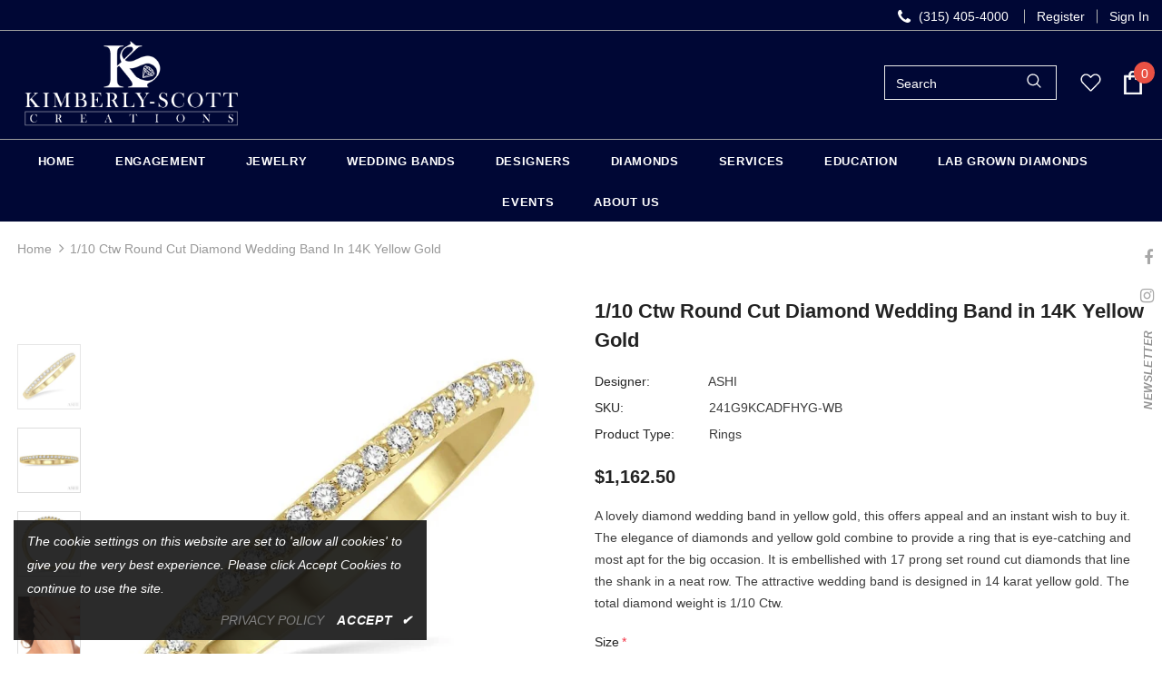

--- FILE ---
content_type: text/html; charset=utf-8
request_url: https://rapi.avalonsolution.com/api/SingleProductData?customerid=KIMBERLYSCOTTJEWELERS&itemcd=241G9KCADFHYG-WB
body_size: 1616
content:
{"data": [{"ProductId": 1031179, "Product_item_cd": "241G9KCADFHYG-WB", "Product_item_type": "J", "Sku": "", "Description": null, "Name": "Diamond Wedding Band", "ShortDescription": "1/10 Ctw Round Cut Diamond Wedding Band in 14K Yellow Gold", "FullDescription": "A lovely diamond wedding band in yellow gold, this offers appeal and an instant wish to buy it. The elegance of diamonds and yellow gold combine to provide a ring that is eye-catching and most apt for the big occasion. It is embellished with 17 prong set round cut diamonds that line the shank in a neat row. The attractive wedding band is designed in 14 karat yellow gold. The total diamond weight is 1/10 Ctw.", "ProductTypeCategoryId": "Jewelry", "MetaKeywords": "", "MetaDescription": "", "MetaTitle": "", "CreatedOnUtc": "2025-08-30 23:40:05.433", "UpdatedOnUtc": "2026-01-15 00:15:20.897", "old_item_id": null, "uploaded_item_id": null, "total_dm_weight": 0.0, "DisplayOrder": 0, "KeyWordsText": ", Bridals , Matching Bands", "ThirdPartyIntegrationId": 0, "DisableBuyButton": "0", "IsCustomPriceMarkUp": "0", "PriceMarkUp": 250.0, "CallForPrice": "0", "CallForPriceMessage": "Call Store For Price ", "Price": 1162.5, "OldPrice": 1100.0, "ProductCost": 465.0, "SpecialPrice": 0.0, "SpecialPriceStartDateTimeUtc": "1753-01-01 00:00:00.000", "SpecialPriceEndDateTimeUtc": "9999-12-31 00:00:00.000", "CustomerEntersPrice": "0", "SourceReference": "Retailer", "SourceReferenceId": 258, "NewStyle": "0", "BestSeller": "0", "Overstock": "0", "PriceDiscountMarkUp": 0.0, "Metal_Karat": "14 KT", "Metal_Color": "Yellow Gold", "Metal_Wt_Gms_Appx": "1.80 Gms.", "No_of_Diamonds_Appx": "17", "Diamond_Shape": "Round", "Diamond_Ct_Wt_Appx": "0.10 Ct", "Diamond_Color": "G - H", "Diamond_Clarity": null, "Stone_Type": null, "Stone_Shape": null, "Stone_Ct_MM_Size_Appx": null, "Stone_Size_Range": "", "Stone_Color": null, "Stone_Clarity": null, "Stone_Quality_Avg": null, "Color_Stone_Type": null, "Color_Stone_Shape": null, "Color_Stone_Size_Appx": null, "Color_Stone_Qlty_Avg": null, "Jewelry_Type": "Rings", "Delivery_Time": "", "Gender": "Female", "Setting": "", "Chain_Type": "", "Clasp_Type": "", "Finishing_Technique": "", "Chain_Length_Inches": "", "Back_Finding": "", "Total_Diamond_Wt_Appx": "0.10 Ct", "Product_Remark": "", "Watch_Type": "", "Model_Number": "", "Delivery_Time_2": "", "Product_Remark_2": "", "Gender_2": "", "Dial_Material": "", "Dial_Color": "", "Subdial": "", "Case_Material": "", "Case_Color": "", "Case_Diameter": "", "Case_Thickness": "", "Band_Material": "", "Band_Color": "", "Band_Length": "", "Band_Width": "", "Band_Type": "", "Movement": "", "Functions": "", "Clasp_Type_2": "", "Water_Resistance": "", "Calendar": "", "Made_In": "", "Warranty_Type": "", "Warranty_Description": "", "Product_Weight": "", "Gift_Type": "", "Delivery_Time_3": "", "Product_Remark_3": "", "Gender_3": "", "Material_1": "", "Material_2": "", "Color_1": "", "Color_2": "", "Dimension": "", "Weight": "", "Finish": "", "Made_In_2": "", "Warranty_Type_2": "", "Warranty_Description_2": "", "Product_Weight_2": "", "Type": "", "Finish_2": "", "Dimension_2": "", "Weight_2": "", "Brand_Name": "", "Collection_Name": "", "Style": "", "Product_Remarks": "", "Center_Stone_Carat": null, "Total_Carat_Weight": null, "Stone_Type_2": "", "Stone_Shape_2": "", "Bezel_Material": "", "Bezel_Color": "", "Total_Carat_Weight_2": "", "Ring_Style": "Straight", "Category_Id": " / 5 / 939 / 940", "Category_Name": "Jewelry-Engagement / Engagement-Matching Bands", "Collection_Id": "2279", "Designer_Id": "1588", "Designer_Name": "ASHI", "Related": "241G3KCADFHYW-WS-RD/241G4KCADFHYW-LE-RD", "Similar": "241G8KCADFHYG-WB / 241G0KCADFHWG-LE-1.05 / 241G5KCADFHWG-SM / 241G9KCADFHWG-WB / 241G3KCADFHWG-WS-RD / 241G2KCADFHWG-LE-RD", "Picture_View_1": "Vendor/193/1031179/1031179_V0_ZOMRES.jpg", "Picture_View_2": "Vendor/193/1031179/1031179_V1_ZOMRES.jpg", "Picture_View_3": "Vendor/193/1031179/1031179_V2_ZOMRES.jpg", "Picture_View_4": "Vendor/193/1031179/1031179_V3_ZOMRES.jpg", "Picture_View_5": "/service/Images/1/2/241G9FHWG-WB/360View/lv2/img1.jpg?cnt=180", "Video": null, "Size_Name": "LADIES RINGS", "Size": "5,5.5,6,6.5,7,7.5,8,8.5,9", "Sizing_Charges": "35.00,35.00,35.00,0,41.00,48.00,54.00,61.00,69.00", "Vendor_Id": 193, "IsFreeShipping": "0", "ISASHI": null, "ISVENDOR": "Y"}]}

--- FILE ---
content_type: text/html; charset=utf-8
request_url: https://rapi.avalonsolution.com/api/SingleProductData?customerid=KIMBERLYSCOTTJEWELERS&itemcd=241G9KCADFHYG-WB
body_size: 1616
content:
{"data": [{"ProductId": 1031179, "Product_item_cd": "241G9KCADFHYG-WB", "Product_item_type": "J", "Sku": "", "Description": null, "Name": "Diamond Wedding Band", "ShortDescription": "1/10 Ctw Round Cut Diamond Wedding Band in 14K Yellow Gold", "FullDescription": "A lovely diamond wedding band in yellow gold, this offers appeal and an instant wish to buy it. The elegance of diamonds and yellow gold combine to provide a ring that is eye-catching and most apt for the big occasion. It is embellished with 17 prong set round cut diamonds that line the shank in a neat row. The attractive wedding band is designed in 14 karat yellow gold. The total diamond weight is 1/10 Ctw.", "ProductTypeCategoryId": "Jewelry", "MetaKeywords": "", "MetaDescription": "", "MetaTitle": "", "CreatedOnUtc": "2025-08-30 23:40:05.433", "UpdatedOnUtc": "2026-01-15 00:15:20.897", "old_item_id": null, "uploaded_item_id": null, "total_dm_weight": 0.0, "DisplayOrder": 0, "KeyWordsText": ", Bridals , Matching Bands", "ThirdPartyIntegrationId": 0, "DisableBuyButton": "0", "IsCustomPriceMarkUp": "0", "PriceMarkUp": 250.0, "CallForPrice": "0", "CallForPriceMessage": "Call Store For Price ", "Price": 1162.5, "OldPrice": 1100.0, "ProductCost": 465.0, "SpecialPrice": 0.0, "SpecialPriceStartDateTimeUtc": "1753-01-01 00:00:00.000", "SpecialPriceEndDateTimeUtc": "9999-12-31 00:00:00.000", "CustomerEntersPrice": "0", "SourceReference": "Retailer", "SourceReferenceId": 258, "NewStyle": "0", "BestSeller": "0", "Overstock": "0", "PriceDiscountMarkUp": 0.0, "Metal_Karat": "14 KT", "Metal_Color": "Yellow Gold", "Metal_Wt_Gms_Appx": "1.80 Gms.", "No_of_Diamonds_Appx": "17", "Diamond_Shape": "Round", "Diamond_Ct_Wt_Appx": "0.10 Ct", "Diamond_Color": "G - H", "Diamond_Clarity": null, "Stone_Type": null, "Stone_Shape": null, "Stone_Ct_MM_Size_Appx": null, "Stone_Size_Range": "", "Stone_Color": null, "Stone_Clarity": null, "Stone_Quality_Avg": null, "Color_Stone_Type": null, "Color_Stone_Shape": null, "Color_Stone_Size_Appx": null, "Color_Stone_Qlty_Avg": null, "Jewelry_Type": "Rings", "Delivery_Time": "", "Gender": "Female", "Setting": "", "Chain_Type": "", "Clasp_Type": "", "Finishing_Technique": "", "Chain_Length_Inches": "", "Back_Finding": "", "Total_Diamond_Wt_Appx": "0.10 Ct", "Product_Remark": "", "Watch_Type": "", "Model_Number": "", "Delivery_Time_2": "", "Product_Remark_2": "", "Gender_2": "", "Dial_Material": "", "Dial_Color": "", "Subdial": "", "Case_Material": "", "Case_Color": "", "Case_Diameter": "", "Case_Thickness": "", "Band_Material": "", "Band_Color": "", "Band_Length": "", "Band_Width": "", "Band_Type": "", "Movement": "", "Functions": "", "Clasp_Type_2": "", "Water_Resistance": "", "Calendar": "", "Made_In": "", "Warranty_Type": "", "Warranty_Description": "", "Product_Weight": "", "Gift_Type": "", "Delivery_Time_3": "", "Product_Remark_3": "", "Gender_3": "", "Material_1": "", "Material_2": "", "Color_1": "", "Color_2": "", "Dimension": "", "Weight": "", "Finish": "", "Made_In_2": "", "Warranty_Type_2": "", "Warranty_Description_2": "", "Product_Weight_2": "", "Type": "", "Finish_2": "", "Dimension_2": "", "Weight_2": "", "Brand_Name": "", "Collection_Name": "", "Style": "", "Product_Remarks": "", "Center_Stone_Carat": null, "Total_Carat_Weight": null, "Stone_Type_2": "", "Stone_Shape_2": "", "Bezel_Material": "", "Bezel_Color": "", "Total_Carat_Weight_2": "", "Ring_Style": "Straight", "Category_Id": " / 5 / 939 / 940", "Category_Name": "Jewelry-Engagement / Engagement-Matching Bands", "Collection_Id": "2279", "Designer_Id": "1588", "Designer_Name": "ASHI", "Related": "241G3KCADFHYW-WS-RD/241G4KCADFHYW-LE-RD", "Similar": "241G8KCADFHYG-WB / 241G0KCADFHWG-LE-1.05 / 241G5KCADFHWG-SM / 241G9KCADFHWG-WB / 241G3KCADFHWG-WS-RD / 241G2KCADFHWG-LE-RD", "Picture_View_1": "Vendor/193/1031179/1031179_V0_ZOMRES.jpg", "Picture_View_2": "Vendor/193/1031179/1031179_V1_ZOMRES.jpg", "Picture_View_3": "Vendor/193/1031179/1031179_V2_ZOMRES.jpg", "Picture_View_4": "Vendor/193/1031179/1031179_V3_ZOMRES.jpg", "Picture_View_5": "/service/Images/1/2/241G9FHWG-WB/360View/lv2/img1.jpg?cnt=180", "Video": null, "Size_Name": "LADIES RINGS", "Size": "5,5.5,6,6.5,7,7.5,8,8.5,9", "Sizing_Charges": "35.00,35.00,35.00,0,41.00,48.00,54.00,61.00,69.00", "Vendor_Id": 193, "IsFreeShipping": "0", "ISASHI": null, "ISVENDOR": "Y"}]}

--- FILE ---
content_type: text/html; charset=utf-8
request_url: https://rapi.avalonsolution.com/api/SingleProductData?customerid=KIMBERLYSCOTTJEWELERS&itemcd=241G9KCADFHYG-WB
body_size: 1617
content:
{"data": [{"ProductId": 1031179, "Product_item_cd": "241G9KCADFHYG-WB", "Product_item_type": "J", "Sku": "", "Description": null, "Name": "Diamond Wedding Band", "ShortDescription": "1/10 Ctw Round Cut Diamond Wedding Band in 14K Yellow Gold", "FullDescription": "A lovely diamond wedding band in yellow gold, this offers appeal and an instant wish to buy it. The elegance of diamonds and yellow gold combine to provide a ring that is eye-catching and most apt for the big occasion. It is embellished with 17 prong set round cut diamonds that line the shank in a neat row. The attractive wedding band is designed in 14 karat yellow gold. The total diamond weight is 1/10 Ctw.", "ProductTypeCategoryId": "Jewelry", "MetaKeywords": "", "MetaDescription": "", "MetaTitle": "", "CreatedOnUtc": "2025-08-30 23:40:05.433", "UpdatedOnUtc": "2026-01-15 00:15:20.897", "old_item_id": null, "uploaded_item_id": null, "total_dm_weight": 0.0, "DisplayOrder": 0, "KeyWordsText": ", Bridals , Matching Bands", "ThirdPartyIntegrationId": 0, "DisableBuyButton": "0", "IsCustomPriceMarkUp": "0", "PriceMarkUp": 250.0, "CallForPrice": "0", "CallForPriceMessage": "Call Store For Price ", "Price": 1162.5, "OldPrice": 1100.0, "ProductCost": 465.0, "SpecialPrice": 0.0, "SpecialPriceStartDateTimeUtc": "1753-01-01 00:00:00.000", "SpecialPriceEndDateTimeUtc": "9999-12-31 00:00:00.000", "CustomerEntersPrice": "0", "SourceReference": "Retailer", "SourceReferenceId": 258, "NewStyle": "0", "BestSeller": "0", "Overstock": "0", "PriceDiscountMarkUp": 0.0, "Metal_Karat": "14 KT", "Metal_Color": "Yellow Gold", "Metal_Wt_Gms_Appx": "1.80 Gms.", "No_of_Diamonds_Appx": "17", "Diamond_Shape": "Round", "Diamond_Ct_Wt_Appx": "0.10 Ct", "Diamond_Color": "G - H", "Diamond_Clarity": null, "Stone_Type": null, "Stone_Shape": null, "Stone_Ct_MM_Size_Appx": null, "Stone_Size_Range": "", "Stone_Color": null, "Stone_Clarity": null, "Stone_Quality_Avg": null, "Color_Stone_Type": null, "Color_Stone_Shape": null, "Color_Stone_Size_Appx": null, "Color_Stone_Qlty_Avg": null, "Jewelry_Type": "Rings", "Delivery_Time": "", "Gender": "Female", "Setting": "", "Chain_Type": "", "Clasp_Type": "", "Finishing_Technique": "", "Chain_Length_Inches": "", "Back_Finding": "", "Total_Diamond_Wt_Appx": "0.10 Ct", "Product_Remark": "", "Watch_Type": "", "Model_Number": "", "Delivery_Time_2": "", "Product_Remark_2": "", "Gender_2": "", "Dial_Material": "", "Dial_Color": "", "Subdial": "", "Case_Material": "", "Case_Color": "", "Case_Diameter": "", "Case_Thickness": "", "Band_Material": "", "Band_Color": "", "Band_Length": "", "Band_Width": "", "Band_Type": "", "Movement": "", "Functions": "", "Clasp_Type_2": "", "Water_Resistance": "", "Calendar": "", "Made_In": "", "Warranty_Type": "", "Warranty_Description": "", "Product_Weight": "", "Gift_Type": "", "Delivery_Time_3": "", "Product_Remark_3": "", "Gender_3": "", "Material_1": "", "Material_2": "", "Color_1": "", "Color_2": "", "Dimension": "", "Weight": "", "Finish": "", "Made_In_2": "", "Warranty_Type_2": "", "Warranty_Description_2": "", "Product_Weight_2": "", "Type": "", "Finish_2": "", "Dimension_2": "", "Weight_2": "", "Brand_Name": "", "Collection_Name": "", "Style": "", "Product_Remarks": "", "Center_Stone_Carat": null, "Total_Carat_Weight": null, "Stone_Type_2": "", "Stone_Shape_2": "", "Bezel_Material": "", "Bezel_Color": "", "Total_Carat_Weight_2": "", "Ring_Style": "Straight", "Category_Id": " / 5 / 939 / 940", "Category_Name": "Jewelry-Engagement / Engagement-Matching Bands", "Collection_Id": "2279", "Designer_Id": "1588", "Designer_Name": "ASHI", "Related": "241G3KCADFHYW-WS-RD/241G4KCADFHYW-LE-RD", "Similar": "241G8KCADFHYG-WB / 241G0KCADFHWG-LE-1.05 / 241G5KCADFHWG-SM / 241G9KCADFHWG-WB / 241G3KCADFHWG-WS-RD / 241G2KCADFHWG-LE-RD", "Picture_View_1": "Vendor/193/1031179/1031179_V0_ZOMRES.jpg", "Picture_View_2": "Vendor/193/1031179/1031179_V1_ZOMRES.jpg", "Picture_View_3": "Vendor/193/1031179/1031179_V2_ZOMRES.jpg", "Picture_View_4": "Vendor/193/1031179/1031179_V3_ZOMRES.jpg", "Picture_View_5": "/service/Images/1/2/241G9FHWG-WB/360View/lv2/img1.jpg?cnt=180", "Video": null, "Size_Name": "LADIES RINGS", "Size": "5,5.5,6,6.5,7,7.5,8,8.5,9", "Sizing_Charges": "35.00,35.00,35.00,0,41.00,48.00,54.00,61.00,69.00", "Vendor_Id": 193, "IsFreeShipping": "0", "ISASHI": null, "ISVENDOR": "Y"}]}

--- FILE ---
content_type: text/html; charset=utf-8
request_url: https://rapi.avalonsolution.com/api/ShopifyData?customerid=KIMBERLYSCOTTJEWELERS&itemcd=241G0KCADFHWG-LE-1.05
body_size: 278
content:
{"data": [{"id": 2273320, "RetailerId": 258, "Shop": "kimberly-scott-creations.myshopify.com", "ShopifyProductId": 8016987586634, "Je_Product_Item_Cd": "241G0KCADFHWG-LE-1.05", "Sku": "241G0KCADFHWG-LE-1.05", "handle": "diamond-engagement-ring-241g0kcadfhwg-le-1-05", "title": "1 ctw Cushion Shape Round Cut Diamond Engagement Ring With 3/4 Princess Cut Center Stone in 14K White Gold", "ProductId": 696592, "created_at": "2025-09-17 13:48:41", "updated_at": "2025-09-17 13:48:41", "IsMetaFieldsUpdate": 0, "isProductDeleted": 0, "UploadStatus": "Add"}]}

--- FILE ---
content_type: text/html; charset=utf-8
request_url: https://rapi.avalonsolution.com/api/ShopifyData?customerid=KIMBERLYSCOTTJEWELERS&itemcd=241G2KCADFHWG-LE-RD
body_size: 267
content:
{"data": [{"id": 2275934, "RetailerId": 258, "Shop": "kimberly-scott-creations.myshopify.com", "ShopifyProductId": 8017013047370, "Je_Product_Item_Cd": "241G2KCADFHWG-LE-RD", "Sku": "241G2KCADFHWG-LE-RD", "handle": "diamond-engagement-ring-241g2kcadfhwg-le-rd", "title": "3/4 ctw Diamond Ladies Engagement Ring with 1/2 Ct Round Cut Center Stone in 14K White Gold", "ProductId": 694604, "created_at": "2025-09-17 13:55:36", "updated_at": "2025-09-17 13:55:36", "IsMetaFieldsUpdate": 0, "isProductDeleted": 0, "UploadStatus": "Add"}]}

--- FILE ---
content_type: text/html; charset=utf-8
request_url: https://rapi.avalonsolution.com/api/ShopifyData?customerid=KIMBERLYSCOTTJEWELERS&itemcd=241G3KCADFHWG-WS-RD
body_size: 286
content:
{"data": [{"id": 2774413, "RetailerId": 258, "Shop": "kimberly-scott-creations.myshopify.com", "ShopifyProductId": 8109472907338, "Je_Product_Item_Cd": "241G3KCADFHWG-WS-RD", "Sku": "241G3KCADFHWG-WS-RD", "handle": "cushion-shape-halo-diamond-wedding-set-241g3kcadfhwg-ws-rd", "title": "1/2 Ctw Diamond Wedding Set With 3/8 Ctw Round Cut Engagement Ring and 1/10 Ctw Wedding Band in 14K White Gold", "ProductId": 1016535, "created_at": "2026-01-19 09:23:39", "updated_at": "2026-01-19 09:23:39", "IsMetaFieldsUpdate": 0, "isProductDeleted": 0, "UploadStatus": "Add"}]}

--- FILE ---
content_type: text/html; charset=utf-8
request_url: https://rapi.avalonsolution.com/api/ShopifyData?customerid=KIMBERLYSCOTTJEWELERS&itemcd=241G5KCADFHWG-SM
body_size: 258
content:
{"data": [{"id": 2774320, "RetailerId": 258, "Shop": "kimberly-scott-creations.myshopify.com", "ShopifyProductId": 8109473431626, "Je_Product_Item_Cd": "241G5KCADFHWG-SM", "Sku": "241G5KCADFHWG-SM", "handle": "semi-mount-diamond-engagement-ring-241g5kcadfhwg-sm", "title": "1/3 Ctw Square Shape Diamond Semi-Mount Engagement Ring in 14K White Gold", "ProductId": 694904, "created_at": "2026-01-19 09:22:33", "updated_at": "2026-01-19 09:22:33", "IsMetaFieldsUpdate": 0, "isProductDeleted": 0, "UploadStatus": "Add"}]}

--- FILE ---
content_type: text/html; charset=utf-8
request_url: https://rapi.avalonsolution.com/api/ShopifyData?customerid=KIMBERLYSCOTTJEWELERS&itemcd=241G8KCADFHYG-WB
body_size: 243
content:
{"data": [{"id": 1863101, "RetailerId": 258, "Shop": "kimberly-scott-creations.myshopify.com", "ShopifyProductId": 7958221389898, "Je_Product_Item_Cd": "241G8KCADFHYG-WB", "Sku": "241G8KCADFHYG-WB", "handle": "diamond-wedding-band-241g8kcadfhyg-wb", "title": "1/6 ctw Round Cut Diamond Wedding Band in 14K Yellow Gold", "ProductId": 1016411, "created_at": "2025-06-28 20:31:06", "updated_at": "2025-06-28 20:31:06", "IsMetaFieldsUpdate": 0, "isProductDeleted": 0, "UploadStatus": "Add"}]}

--- FILE ---
content_type: text/html; charset=utf-8
request_url: https://rapi.avalonsolution.com/api/ShopifyData?customerid=KIMBERLYSCOTTJEWELERS&itemcd=241G9KCADFHWG-WB
body_size: 242
content:
{"data": [{"id": 959537, "RetailerId": 258, "Shop": "kimberly-scott-creations.myshopify.com", "ShopifyProductId": 7892500873290, "Je_Product_Item_Cd": "241G9KCADFHWG-WB", "Sku": "241G9KCADFHWG-WB", "handle": "diamond-wedding-band-241g9kcadfhwg-wb", "title": "1/10 ctw Round Cut Diamond Wedding Band in 14K white Gold", "ProductId": 694777, "created_at": "2025-02-15 08:44:28", "updated_at": "2025-02-15 08:44:28", "IsMetaFieldsUpdate": 0, "isProductDeleted": 0, "UploadStatus": "Add"}]}

--- FILE ---
content_type: text/html; charset=utf-8
request_url: https://rapi.avalonsolution.com/api/ShopifyData?customerid=KIMBERLYSCOTTJEWELERS&itemcd=241G3KCADFHYW-WS-RD
body_size: 289
content:
{"data": [{"id": 957178, "RetailerId": 258, "Shop": "kimberly-scott-creations.myshopify.com", "ShopifyProductId": 7082735206474, "Je_Product_Item_Cd": "241G3KCADFHYW-WS-RD", "Sku": "241G3KCADFHYW-WS-RD", "handle": "diamond-wedding-set-241g3kcadfhyw-ws-rd", "title": "1/2 Ctw Diamond Wedding Set With 3/8 Ctw Round Cut Engagement Ring and 1/10 Ctw Wedding Band in 14k Yellow and White gold", "ProductId": 695499, "created_at": "2023-02-25 06:16:39", "updated_at": "2024-11-21 06:24:54", "IsMetaFieldsUpdate": 0, "isProductDeleted": 0, "UploadStatus": "Add"}]}

--- FILE ---
content_type: text/html; charset=utf-8
request_url: https://rapi.avalonsolution.com/api/ShopifyData?customerid=KIMBERLYSCOTTJEWELERS&itemcd=241G4KCADFHYW-LE-RD
body_size: 289
content:
{"data": [{"id": 1862938, "RetailerId": 258, "Shop": "kimberly-scott-creations.myshopify.com", "ShopifyProductId": 7958220439626, "Je_Product_Item_Cd": "241G4KCADFHYW-LE-RD", "Sku": "241G4KCADFHYW-LE-RD", "handle": "cushion-shape-halo-diamond-engagement-ring-241g4kcadfhyw-le-rd", "title": "3/8 ctw Diamond Ladies Engagement Ring with 1/4 Ct Round Cut Center Stone in 14K Yellow and White Gold", "ProductId": 1016386, "created_at": "2025-06-28 20:30:50", "updated_at": "2025-06-28 20:30:50", "IsMetaFieldsUpdate": 0, "isProductDeleted": 0, "UploadStatus": "Add"}]}

--- FILE ---
content_type: text/css
request_url: https://kimberly-scott.com/cdn/shop/t/4/assets/theme-styles-responsive.css?v=122515724365307624761739603962
body_size: 30495
content:
@font-face{font-family:fontawesome;src:url(fontawesome-webfont.woff2) format("woff2"),url(fontawesome-webfont.woff) format("woff"),url(fontawesome-webfont.ttf) format("truetype");font-display:swap}@media (max-width: 1600px){.categories-slider{-webkit-box-flex:0;-ms-flex:0 0 20%;flex:0 0 20%;max-width:20%}.has-categories.has-banner .init-slider{-webkit-box-flex:0;-ms-flex:0 0 48%;flex:0 0 48%;max-width:48%}.block-banner-slider{-webkit-box-flex:0;-ms-flex:0 0 32%;flex:0 0 32%;max-width:32%;align-content:unset}}@media (max-width: 1440px){.has-categories.has-banner .init-slider{-webkit-box-flex:0;-ms-flex:0 0 49%;flex:0 0 49%;max-width:49%}.block-banner-slider{-webkit-box-flex:0;-ms-flex:0 0 31%;flex:0 0 31%;max-width:31%}.wrapper_header_parallax .header-parallax.style_header_2 .header-items.left-header{width:120px}}@media (max-width: 1366px){.custom_width .home-slideshow{padding-top:0}.categories-slider{order:1;-ms-flex:0 0 100%;flex:0 0 100%;max-width:100%;margin-top:20px}.categories-slider .categories-slider--list li{width:calc(100% / 6);border:0}.has-categories .init-slider{-ms-flex:0 0 100%!important;flex:0 0 100%!important;max-width:100%!important}.has-banner .init-slider{-ms-flex:0 0 calc(100% - 520px)!important;flex:0 0 calc(100% - 520px)!important;max-width:calc(100% - 520px)!important}.block-banner-slider{-webkit-box-flex:0;-ms-flex:0 0 520px;flex:0 0 520px;max-width:520px;align-content:space-between}.categories-slider .categories-slider--list{scroll-snap-type:x mandatory;flex-wrap:nowrap;overflow:auto;padding-bottom:10px}.categories-slider .categories-slider--list li{scroll-snap-align:start;scroll-snap-stop:always;-ms-flex:0 0 13%;flex:0 0 13%;max-width:13%}.homepage-reviews .slick-arrow.slick-next{right:0}.homepage-reviews .slick-arrow.slick-prev{left:0}.homepage-reviews .slick-dots{padding-top:26px}.home-custom-block .custom-block-banner .img-center .img-top{right:55px!important}.home-custom-block .custom-block-banner .img-center .img-top>img{max-width:100px}}@media (max-width: 1200px){.has-banner .init-slider{-ms-flex:0 0 60%!important;flex:0 0 60%!important;max-width:60%!important}.block-banner-slider{-ms-flex:0 0 40%!important;flex:0 0 40%!important;max-width:40%!important}.grid-row-layout:not(.has-banner){display:block}.grid-row-layout{grid-template-columns:1fr 1fr 1fr;grid-template-rows:1fr}.grid-row-layout .widget-product{grid-column-end:span 2!important}.grid-row-layout .home-collection--list{margin-top:45px;grid-column-end:span 3;grid-template-columns:1fr 1fr 1fr 1fr;grid-template-rows:1fr;grid-gap:0 20px;overflow:auto}.home-collection--list .collection--list{min-width:280px}}@media (max-width: 1199px){.container,.container-fluid,.container-padd60{padding-right:10px;padding-left:10px}.row{margin-left:-10px;margin-right:-10px}.col,.col-6,.col-xs-1,.col-sm-1,.col-md-1,.col-lg-1,.col-xl-1,.col-xs-2,.col-sm-2,.col-md-2,.col-lg-2,.col-xl-2,.col-xs-3,.col-sm-3,.col-md-3,.col-lg-3,.col-xl-3,.col-xs-4,.col-sm-4,.col-md-4,.col-lg-4,.col-xl-4,.col-xs-5,.col-sm-5,.col-md-5,.col-lg-5,.col-xl-5,.col-xs-6,.col-sm-6,.col-md-6,.col-lg-6,.col-xl-6,.col-xs-7,.col-sm-7,.col-md-7,.col-lg-7,.col-xl-7,.col-xs-8,.col-sm-8,.col-md-8,.col-lg-8,.col-xl-8,.col-xs-9,.col-sm-9,.col-md-9,.col-lg-9,.col-xl-9,.col-xs-10,.col-sm-10,.col-md-10,.col-lg-10,.col-xl-10,.col-xs-11,.col-sm-11,.col-md-11,.col-lg-11,.col-xl-11,.col-xs-12,.col-sm-12,.col-md-12,.col-lg-12,.col-xl-12,.col-12{padding-right:10px;padding-left:10px}.widget-content-no--filter ul{padding:0}.widget-content-no--filter ul li{margin-top:10px;margin-bottom:10px}.product-img-box .wrapper-images .slick-arrow{border:1px solid var(--color_border_slick_arrow)!important;background-color:var(--color_bg_slick_arrow)!important;color:var(--color_slick_arrow)!important;text-align:center;padding-top:2px}.wrapper-header .header-mb.header_mobile_3 .search-form .close-search.close-search-style-3{display:block;padding:6px 15px 1px 0}.ask-an-expert-sticky{right:45px;bottom:14vh}.ask-an-expert-sticky a img,.ask-an-expert-sticky a .not_img{width:160px}.policies-block .policies-slider[data-row="1"] .policy-item{-webkit-box-flex:0;-ms-flex:0 0 100%!important;flex:0 0 100%!important;max-width:100%!important}.home-spotlight-block.layout_style_5 .slick-arrow{display:none!important}.wrapper-header.header_mobile_style_3{padding-bottom:42px}.homepage-reviews.style_2{margin-top:0!important;padding-top:0;padding-bottom:40px}.homepage-reviews.style_2 .widget-title,.homepage-reviews.style_2 .date-review{margin-bottom:10px}.homepage-reviews.style_2 .slick-dots{padding-top:0}.homepage-reviews.style_2 .widget-title p.des{margin-bottom:10px}.home-about-us.style_about_6.style_3 .btn-about-us{right:10px}.home-about-us.style_about_6{padding:0 0 30px!important}.home-spotlight-block.layout_style_5 .content .title{min-height:26px}.home-about-us.style_about_5{margin-bottom:30px!important}.home-about-us.style_about_5 .list-item .item{padding-top:40px;padding-bottom:40px}.header-parallax.style_header_2 .mb-area .site-nav{margin-bottom:12px}.header-parallax.style_header_2 .lang-currency-groups{border-top:1px solid #ebebeb;margin-top:14px;padding-top:12px}.header-parallax.style_header_2 .lang-currency-groups .dropdown-menu{min-height:auto;width:auto;padding:0 0 3px}.header-parallax.style_header_2 .lang-currency-groups .lang-block .dropdown-menu{display:flex!important}.header-parallax.style_header_2 .lang-currency-groups .label-text{margin-bottom:0;font-weight:500}.header-parallax .lang-currency-groups .dropdown-menu h2{display:none}.header-parallax.style_header_2 .top-message .slick-arrow.slick-prev{left:5%}.header-parallax.style_header_2 .top-message .slick-arrow.slick-next{right:5%}.featured-products.layout_style_6 .slick-dots{display:block!important;position:absolute;left:50%;bottom:-25px;transform:translate(-50%)}.home-collection--list .collection--list .collection--list_image{padding:6px}.sticky_form .pr-selectors .pr-active{max-width:170px!important}.policies-block .policies-slider:not(.slick-slider){display:flex;overflow:auto;margin:0 -10px;padding:0 15px;flex-wrap:nowrap;scroll-snap-type:x mandatory}.policies-block .policies-slider:not(.slick-slider) .policy-item{margin-right:0;margin-bottom:0;white-space:normal;vertical-align:top;display:inline-block;-webkit-box-flex:0;-ms-flex:0 0 35%;flex:0 0 35%;max-width:35%;scroll-snap-align:start;scroll-snap-stop:always}.home-about-us.style_about_3 .list-item .item{width:26%}.site-nav .item-show-more{display:none}.home-custom-banner-3.banner_style_2 .btn_link .border-bt-hover{display:inline-block}.featured-products.has-banner.layout_style_5 .widget-title.style_3{margin-top:-4px}.home-custom-banner-3.banner_style_2 .banner-item .banner-title{font-size:30px}.home-custom-banner-3.banner_style_2 .content_sub_banner .item .img-box .not_img{height:370px;line-height:370px}.home-custom-banner-3.banner_style_2 .banner-item .img-box{padding-left:50px;padding-right:50px}.home-about-us.style_about_2 .list-item,.home-about-us.style_about_3 .list-item,.home-about-us.style_about_4 .list-item,.home-about-us.style_about_5 .list-item,.home-about-us.style_about_6 .list-item{overflow:hidden;overflow-x:auto;display:inline-block;vertical-align:top;white-space:nowrap;width:100%;font-size:0;padding:0}.home-about-us.style_about_2 .list-item .item,.home-about-us.style_about_3 .list-item .item,.home-about-us.style_about_4 .list-item .item,.home-about-us.style_about_5 .list-item .item,.home-about-us.style_about_6 .list-item .item{display:inline-block}.home-about-us.style_about_5 .list-item .item .content-right,.home-about-us.style_about_5 .list-item .item .content-left{display:inline-block;vertical-align:top}.home-about-us.style_about_5 .list-item .item{width:60%}.home-about-us.style_about_3 .list-item .item{vertical-align:top}.home-about-us.style_about_3 .list-item .item .desctiption{padding-left:25px;padding-right:25px}.style_product_grid_3 .products-grid .grid-item{margin-bottom:10px;margin-top:0}.style_product_grid_3 .product-item .product-des.abs-center{padding:0}.style_product_grid_3 .product-item .wrapper-compare .compare-button{display:none}.style_product_grid_3 .product-item .wrapper-compare{min-height:auto}.sticky_form .content-left{display:none}.sticky_form .content-right{-webkit-box-flex:0;-ms-flex:0 0 100%;flex:0 0 100%;max-width:100%}.home-slideshow .slick-arrows{display:none!important}.site-nav li a .icon-dropdown{pointer-events:none}.home-custom-block-bottom .video-open-popup>a{left:15%}.home-custom-block-bottom .video-open-popup>a svg{width:100px;height:100px}#custom-block-home-custom-block-baner-collection-list-5.home-custom-block .banner-content .banner-des{font-size:12px!important}.custom-collection-products .product-item .product-des .product-title,.custom-collection-products .product-item .product-des .price-box{display:none}.custom-collection-products .product-item .product-bottom .item-swatch{margin-bottom:10px}.custom-collection-products .container .column-banner .des{padding-right:0}.custom-collection-products .column-product .products-grid .grid-item .product-image{margin-bottom:13px}.ajax-editcart .halo-modal-content .close{right:5px;left:auto;top:5px;color:#000}.product-shop .groups-btn .icon-share{right:0}.product-shop .groups-btn .margin-button #product-add-to-cart,.product-shop .groups-btn .margin-button .product-add-to-cart{margin-right:12px}}@media (max-width: 1024px){.cart-template .cart-form .cart--remove a{right:10px}.brands-supermatket .col-left img{object-fit:contain}.brands-supermatket .row{flex-wrap:wrap}.home-about-us.style_about_4 .list-item .item,.home-about-us.style_about_6 .list-item .item{width:38%}.home-about-us.style_about_4{background-position:center top!important}.home-spotlight-block .style_3.widget-title .link_all{top:32px}.home-spotlight-block .spotlight-style-4 .spotlight-item .shop_link{font-size:var(--font_size)}.slide-content.style_4 .slide-heading{padding-bottom:0}.slide-content.style_4 .slide-text{margin-bottom:25px}.slide-content.style_4 .slide-button{padding:8px 20px!important}.banner-large-img .banner-content.content_style_2 .banner-heading{margin-bottom:5px}.banner-large-img .banner-content.content_style_2 .banner-des{margin-bottom:25px}.featured-products.has-banner.layout_style_5 .column-product .products-grid .grid-item{-webkit-box-flex:0;-ms-flex:0 0 50%;flex:0 0 50%;max-width:50%}.featured-products.has-banner.layout_style_5 .products-grid:not(.slick-slider) .grid-item:nth-child(-n+3){display:none}.featured-products.has-banner.layout_style_5 .products-grid:not(.slick-slider) .grid-item:nth-child(-n+2){display:block}.style_product_grid_2 .product-item .product-bottom .wrapper-size,.home-custom-instagram.layout_style_2 .widget-title{margin-bottom:20px}.home-custom-instagram.layout_style_2 .widget-title p{margin-bottom:22px}.widget-title.style_3{margin-bottom:10px;padding-top:30px!important}.home-about-us.style_2{margin-bottom:0}.home-about-us.style_2.sub_title_padding{padding-top:25px;padding-bottom:8px}.featured-products.layout_style_3 .widget-title{padding:0}.newsletter-toolbar{display:none}}@media (max-width: 359px){.style_product_grid_2 .item-swatch li label,.style_product_grid_2 .item-swatch li a,.style_product_grid_3 .item-swatch li label,.style_product_grid_3 .item-swatch li a{width:18px;height:18px;line-height:19px}.style_product_grid_2 .item-swatch li label,.style_product_grid_3 .item-swatch li label{line-height:1}.style_product_grid_2 .item-swatch li label img,.style_product_grid_3 .item-swatch li label img{max-height:24px;max-width:24px}.item-swatch li label,.item-swatch li a{width:18px;height:18px;line-height:19px}.item-swatch li label{line-height:1}.item-swatch li label img{max-height:13px;max-width:13px}.product-img-box .slider-nav:not(.slick-slider) .item:nth-child(-n+3){display:block;width:-moz-calc(33.333% - 10px);width:-webkit-calc(33.333% - 10px);width:-ms-calc(33.333% - 10px);width:calc(33.333% - 10px)}}@media (max-width: 479px){.collection-custom-block-images .row .three-blocks{-webkit-box-flex:0!important;-ms-flex:0 0 42%!important;flex:0 0 42%!important;max-width:42%!important}.collection-custom-block-images .row .three-blocks .custom-block-image-col .content-bottom .heading{font-size:16px!important;margin-bottom:16px}.collection-custom-block-images .row .three-blocks .custom-block-image-col .content-bottom .btn-img-block{min-width:auto;padding:7px 15px 5px;font-size:12px}.header-top .top-message p a{display:none}.jas-mb-style{width:-moz-calc(100% - 40px);width:-webkit-calc(100% - 40px);width:-ms-calc(100% - 40px);width:calc(100% - 40px)}.site-nav .sub-menu-mobile{width:-moz-calc(100vw - 40px);width:-webkit-calc(100vw - 40px);width:-ms-calc(100vw - 40px);width:calc(100vw - 40px)}.banner-item .img-box img{width:100%}.home-sub-banner .three-blocks:last-of-type{-webkit-box-flex:0;-ms-flex:0 0 100%;flex:0 0 100%;max-width:100%}.spotlight-3-blocks>.col-md-6,.spotlight-2-blocks>.col-md-6{-webkit-box-flex:0;-ms-flex:0 0 90%;flex:0 0 90%;max-width:90%}.spotlight-3-blocks>.col-md-6:last-of-type,.spotlight-2-blocks>.col-md-6:last-of-type{-webkit-box-flex:0;-ms-flex:0 0 calc(90% + 10px);flex:0 0 calc(90% + 10px);max-width:-moz-calc(90% + 10px);max-width:-webkit-calc(90% + 10px);max-width:-ms-calc(90% + 10px);max-width:calc(90% + 10px)}.spotlight-2-blocks>.col-md-6:last-of-type{padding-right:10px}.home-brands-block .brands-slider:not(.slick-slider) .item:first-of-type,.home-brands-block [data-instagram-feed]:not(.slick-slider) .item:first-of-type,.brands-page .logo-brands .brands-slider:not(.slick-slider) .item:first-of-type,.brands-page .logo-brands [data-instagram-feed]:not(.slick-slider) .item:first-of-type,.home-instagram .brands-slider:not(.slick-slider) .item:first-of-type,.home-instagram [data-instagram-feed]:not(.slick-slider) .item:first-of-type{display:block}.list-product-tabs{margin-left:-10px;margin-right:-10px;margin-bottom:15px;-webkit-box-pack:flex-start;-moz-box-pack:flex-start;-ms-flex-pack:flex-start;-webkit-justify-content:flex-start;justify-content:flex-start}.list-product-tabs li{-webkit-box-flex:0;-ms-flex:0 0 50%;flex:0 0 50%;max-width:50%;padding:0 10px;margin:0 0 15px}.list-product-tabs li .tab-links{text-align:center;padding:8px 15px 6px;font-weight:500;border-color:#828282}.policies-block .policies-slider:not(.slick-slider) .policy-item:nth-child(-n+1){display:block}.home-custom-block-images .row .two-blocks,.home-custom-block-images .row .three-blocks,.home-blog-posts:not(.blog-slider) .row .two-blocks,.home-blog-posts:not(.blog-slider) .row .three-blocks{-webkit-box-flex:0;-ms-flex:0 0 88%;flex:0 0 88%;max-width:88%}.home-custom-block-images .row .two-blocks:last-of-type,.home-custom-block-images .row .three-blocks:last-of-type,.home-blog-posts:not(.blog-slider) .row .two-blocks:last-of-type,.home-blog-posts:not(.blog-slider) .row .three-blocks:last-of-type{margin-right:0;padding-right:10px;-webkit-box-flex:0;-ms-flex:0 0 calc(88% + 10px);flex:0 0 calc(88% + 10px);max-width:-moz-calc(88% + 10px);max-width:-webkit-calc(88% + 10px);max-width:-ms-calc(88% + 10px);max-width:calc(88% + 10px)}.toolbar .column-right{-webkit-flex-direction:column;-moz-flex-direction:column;-ms-flex-direction:column;flex-direction:column}.toolbar .column-right .toolbar-col{padding:0}.toolbar .column-right .toolbar-col label{width:105px;overflow:hidden;text-overflow:ellipsis;white-space:nowrap}.toolbar .column-right .toolbar-col .limited-view,.toolbar .column-right .toolbar-col .filter-sortby{width:-moz-calc(100% - 120px);width:-webkit-calc(100% - 120px);width:-ms-calc(100% - 120px);width:calc(100% - 120px)}.toolbar .column-right .filters-toolbar__limited-view{margin-bottom:15px}.products-list .product-item .inner-top{-webkit-flex-direction:column;-moz-flex-direction:column;-ms-flex-direction:column;flex-direction:column}.products-list .product-item .product-top,.products-list .product-item .product-details{width:100%}.products-list .product-item .product-top{margin:0 auto 20px;max-width:300px}.widget-title .view_all{display:block;margin-top:5px}.widget-title .view_all:before{display:none}.ajax-success-modal.ajax-success-normal .actions{margin-left:0;margin-right:0}.ajax-success-modal.ajax-success-normal .actions .btn{width:100%;margin-left:0;margin-right:0;padding-left:15px;padding-right:15px}.sticky_form .sticky_group .quantity{display:none!important}.sticky_form .pr-selectors{-webkit-box-flex:0!important;-ms-flex:0 0 100%!important;flex:0 0 100%!important;max-width:100%!important}.footbar-fixed{bottom:0;left:0;right:0}.product-notification{border-left:0;border-right:0}.cart-popup-coll-related .products-grid .grid-item{-webkit-box-flex:0;-ms-flex:0 0 72%;flex:0 0 72%;max-width:72%}.cart-popup-coll-related .products-grid .grid-item:last-of-type{-webkit-box-flex:0;-ms-flex:0 0 calc(72% + 20px);flex:0 0 calc(72% + 20px);max-width:-moz-calc(72% + 20px);max-width:-webkit-calc(72% + 20px);max-width:-ms-calc(72% + 20px);max-width:calc(72% + 20px)}}@media (min-width: 480px){.jas-mb-style,.site-nav .sub-menu-mobile{width:337px}.list-product-tabs.product-tabs-style3 .tab-links{border:none;position:relative}.list-product-tabs.product-tabs-style3 .tab-links:before{position:absolute;content:"";width:-moz-calc(100% - 30px);width:-webkit-calc(100% - 30px);width:-ms-calc(100% - 30px);width:calc(100% - 30px);height:1px;left:15px;bottom:3px}.list-product-tabs.product-tabs-style3 .tab-links.active:before{background-color:#4c4c4c}.product-notification{width:368px;max-width:85vw}.product-notification .close-notifi{top:-13px;right:-13px}.product-notification .product-suggest .column-right{padding-right:20px}#accept-cookies{width:368px;max-width:85vw;text-align:left;margin-top:10px}#accept-cookies .group-action-links{text-align:right}.footbar-fixed{bottom:10px;left:10px}.footbar-fixed.footbar-fixed-product{left:0;right:0;bottom:0}.footbar-fixed.footbar-fixed-product #accept-cookies,.footbar-fixed.footbar-fixed-product .product-notification{margin-left:10px}.cart-popup-coll-related .products-grid .grid-item{-webkit-box-flex:0;-ms-flex:0 0 42%;flex:0 0 42%;max-width:42%}.cart-popup-coll-related .products-grid .grid-item:last-of-type{-webkit-box-flex:0;-ms-flex:0 0 calc(42% + 20px);flex:0 0 calc(42% + 20px);max-width:-moz-calc(42% + 20px);max-width:-webkit-calc(42% + 20px);max-width:-ms-calc(42% + 20px);max-width:calc(42% + 20px)}}@media (min-width: 576px){.container-padd60{max-width:540px}.product-template-slider .product-img-box .slider-for:not(.slick-slider) .thumb{float:left}.product-template-slider .product-img-box .slider-for:not(.slick-slider) .thumb:nth-child(-n+2){display:block;width:50%}.product-template-slider .product-img-box .slider-for:not(.slick-slider):after{display:block;content:"";visibility:hidden;clear:both}.search-open .wrapper-header .search-bar{max-width:540px}}@media (max-width: 767px){.layout_default.template-product .product-banner-sections .banner-large-img .inner{position:static!important;transform:none!important;margin-top:20px}.ask-an-expert-sticky{display:none!important}.home-about-us.style_about_5{padding-top:0!important;padding-bottom:0!important;margin-bottom:30px!important}.home-about-us.style_about_5 .list-item .item{padding-left:15px;width:86%!important}.home-about-us.style_about_5 .list-item .item .content-right{margin-left:15px}.home-about-us.style_about_5 .list-item .item .content-right .desctiption{white-space:normal;max-width:305px}.featured-products.layout_style_6 .slick-dots{position:absolute;left:50%;transform:translate(-50%)}.grid-row-layout .widget-product .products-grid{background-color:var(--body_bg)}.widget-title-2{display:flex}.widget-title-2 .box-title{border-bottom:0!important;padding:12px 0!important}.widget-title-2 .countdown-style-market{padding:4px 0 2px 10px!important}.categories-slider .categories-slider--list li{-ms-flex:0 0 22%!important;flex:0 0 22%!important;max-width:22%!important}.grid-row-layout .grid-banner{display:none}.grid-row-layout{display:block}.policies-block .policies-slider .policy-item{-webkit-box-flex:0;-ms-flex:0 0 60%!important;flex:0 0 60%!important;max-width:60%!important}.home-custom-block-sub-banner.style_3.no-padding .item{margin-bottom:20px!important}.cart-template .wrapper-cart-template .cart-list .remove-mobile svg{right:21%}.home-about-us .list-item{overflow:hidden;overflow-x:auto;display:inline-block;vertical-align:top;white-space:nowrap;width:100%;font-size:0;padding:0}.home-about-us .list-item .item{width:60%!important;margin-bottom:20px;display:inline-block}#notify-soldout .modal-body{padding:15px}.featured-products.has-banner.layout_style_2 .column-banner .custom-block-imgs{position:relative;margin-top:-60px;margin-left:20px;margin-right:20px;padding:25px 20px 25px 25px;transform:none;left:auto;top:auto}.featured-products.has-banner.layout_style_2 .column-banner .custom-block-imgs .banner-heading,.featured-products.has-banner.layout_style_2 .column-banner .custom-block-imgs .banner-des{margin-bottom:8px}.featured-products.has-banner.layout_style_2 .column-banner .custom-block-imgs .banner-button{font-size:var(--font_size_minus2);display:inline}.featured-products.has-banner.layout_style_2 .column-banner .custom-block-imgs .banner-button+.banner-button{margin-left:0}.featured-products.has-banner.layout_style_2 .column-product .column-product-inner{padding:20px 0 0}.featured-products.has-banner.layout_style_2 .column-product .column-product-inner .grid-item{padding-left:45px;padding-right:45px;margin:0 auto}.featured-products.has-banner.layout_style_2 .column-product .column-product-inner .grid-item .product-item .product-bottom{padding:10px 15px 5px}.featured-products.has-banner.layout_style_2 .column-product .column-product-inner .grid-item .product-item .product-image{margin-bottom:15px}.featured-products.has-banner.layout_style_2 .column-product .column-product-inner .grid-item .product-item .wrapper-vendor .product-vendor{margin-bottom:6px}.featured-products.has-banner.layout_style_2 .column-product .column-product-inner .grid-item .product-item .item-swatch{margin-bottom:10px}.featured-products.has-banner.layout_style_2 .column-product .column-product-inner .grid-item .product-item .product-title{margin-bottom:5px}.style_product_grid_2 .product-item .product-bottom .wrapper-size{margin-top:-10px;margin-bottom:12px;padding-bottom:12px}.collection-header .sub-collection .d-flex{display:block!important;text-align:left}.collection-header .sub-collection .d-flex span{margin-bottom:20px;margin-right:0;display:block}.ajax-editcart .modal-overlay{margin:.5rem}.ajax-editcart .cart-edit h5{padding:25px 20px 0}.ajax-editcart .cart-edit .product-edit:not(.first){display:block}.ajax-editcart .cart-edit .product-edit{padding:25px 15px 8px}.ajax-editcart .cart-edit .product-edit .option,.ajax-editcart .cart-edit .product-edit .prices{margin-bottom:10px}.ajax-editcart .cart-edit .product-edit input[type=number]{padding:8px 12px 6px}.ajax-editcart .cart-edit .cart-meta{width:100%;padding-right:0;margin-bottom:20px}.ajax-editcart .cart-meta--option .swatch{margin-bottom:10px}.ajax-editcart .cart-meta--option .swatch .swatch-element{margin:0 5px 10px 0}.ajax-editcart .cart-meta--option .edit-cart--remove{margin-top:0}.ajax-editcart .cart-meta--action>*{padding:15px 33px}.widget-title.style_3{margin-bottom:10px;padding-top:25px!important}.featured-products.has-banner.layout_style_2 .no-padd{padding-left:15px;padding-right:15px;margin-top:10px}.featured-products.layout_style_3 .widget-title{text-align:center}.home-about-us.style_2{padding-top:30px;padding-bottom:40px;margin-bottom:0}.home-about-us.style_2 .title{margin-bottom:10px!important}.home-about-us.style_2 .des{margin-bottom:20px}.home-slideshow .style_2 .slick-dots,.lookbook-slideshow .style_2 .slick-dots{margin:35px auto 0}.home-custom-block-sub-banner.style_2 .one_Image{-webkit-box-flex:0;-ms-flex:0 0 50%;flex:0 0 50%;max-width:50%}.home-custom-block-sub-banner.style_2 .action-link .btn-img-block{min-width:150px;padding:7px 5px 5px!important;font-size:12px}.home-custom-block-sub-banner.style_2 .action-link span{line-height:26px}.home-custom-block-sub-banner.style_2 .action-link svg{top:3px;margin-right:2px;width:16px;height:16px}.no-padd:not(.no-padd-custom){padding-left:0;padding-right:0}.custom-block-midle-banner .row{margin-bottom:35px}.custom-block-midle-banner .row .content-text .banner-heading{margin-top:10px}.custom-block-midle-banner .row .content-text .banner-content{position:inherit;text-align:center!important}.custom-block-midle-banner .row .custom-block-banner .img-box .sub-banner-countdown{position:initial;transform:none;width:auto}.custom-block-midle-banner .row .custom-block-banner .img-box .content-box .des{margin-bottom:15px}#custom-collection-home-custom-product-collection-list{padding-left:10px;padding-right:10px}#custom-collection-home-custom-product-collection-list .column-product .products-grid{margin-right:-15px;margin-left:-15px}.home-slideshow .slick-dots,.lookbook-slideshow .slick-dots{margin:20px 15px 0}.home-slideshow .slide-content,.lookbook-slideshow .slide-content{padding-bottom:10px}.home-slideshow .slick-slide img,.lookbook-slideshow .slick-slide img{min-height:150px;object-fit:cover}.home-slideshow .slide-pc,.custom-block-banner .slide-pc{display:none}.home-slideshow .slide-content.style_2,.home-slideshow .slide-content.style_3{position:relative;margin-top:-45%;max-width:calc(100% - 60px);margin-left:auto;margin-right:auto;padding:40px 30px}.home-slideshow .slide-content.style_2:before,.home-slideshow .slide-content.style_3:before{z-index:1}.home-slideshow .slide-content.style_2 .slide-sub,.home-slideshow .slide-content.style_3 .slide-sub{margin-bottom:7px}.home-slideshow .slide-content.style_2 .slide-heading,.home-slideshow .slide-content.style_3 .slide-heading{display:block;padding-bottom:0;text-transform:none}.home-slideshow .slide-content.style_2 .slide-button,.home-slideshow .slide-content.style_3 .slide-button{position:relative;z-index:1;padding:10px 25px 8px!important}.home-slideshow .slide-content.style_2 .slide-text,.home-slideshow .slide-content.style_3 .slide-text{margin-bottom:18px}.slide-content:not(.style_2):not(.style_3),.banner-large-img .inner{position:absolute;top:50%;left:50%;transform:translate(-50%,-50%);width:80%;max-width:400px;padding:0}.slide-content .slide-button{background:var(--background_1)!important;color:var(--color_1)!important;border-color:var(--border_1)!important}.slide-content .slide-heading,.slide-content .slide-text,.slide-content .slide-sub{color:var(--page_title_color)!important}.slide-content .slide-heading .line{background-color:var(--page_title_color)!important}.slide-content.slide-content-mb{position:absolute;top:50%;left:50%;-moz-transform:translate(-50%,-50%);-o-transform:translate(-50%,-50%);-ms-transform:translate(-50%,-50%);-webkit-transform:translate(-50%,-50%);transform:translate(-50%,-50%);padding:0;min-width:80%}.slide-content.slide-content-mb .slide-heading{font-size:20px!important;margin:0;padding:6px 25px 4px;background-color:#ffffffe0;display:inline-block}.layout_style_1170 .slick-dots{max-width:max-content}.home-sub-banner .five-blocks:nth-child(3){-webkit-box-flex:0;-ms-flex:0 0 100%;flex:0 0 100%;max-width:100%}.home-sub-banner.home-custom-block-sub-banner.no-padding .row{margin-left:0;margin-right:0}.home-sub-banner.home-custom-block-sub-banner.no-padding .item{margin-bottom:0}.home-sub-banner.home-custom-block-sub-banner.no-padding .container-fluid,.home-sub-banner.home-custom-block-sub-banner.no-padding .item{padding-left:0;padding-right:0}.widget-title .box-title{font-size:18px}.widget-title .box-title+p{margin-bottom:33px}.banner-large-img .banner-content{padding-bottom:1px}.banner-large-img .banner-content .banner-button{background:var(--background_1)!important;color:var(--color_1)!important;border-color:var(--border_1)!important}.banner-large-img .banner-content .banner-heading,.banner-large-img .banner-content .banner-des{color:var(--page_title_color)!important}.banner-large-img .banner-content .banner-heading .line{background-color:var(--page_title_color)!important}.banner-large-img+.scroll-down{display:none!important}.featured-products .products-grid:not(.slick-slider) .grid-item:nth-child(-n+2),.home-product-tabs .products-grid:not(.slick-slider) .grid-item:nth-child(-n+2),.recently-viewed-products .products-grid:not(.slick-slider) .grid-item:nth-child(-n+2),.related-products .products-grid:not(.slick-slider) .grid-item:nth-child(-n+2),.featured-product-article .products-grid:not(.slick-slider) .grid-item:nth-child(-n+2){display:block}.home-spotlight-block .widget-title.no-des{margin-bottom:30px}.spotlight-3-blocks,.spotlight-2-blocks{padding-left:10px}.spotlight-2-blocks{-webkit-flex-wrap:nowrap;-moz-flex-wrap:nowrap;-ms-flex-wrap:nowrap;flex-wrap:nowrap;overflow-x:auto}.spotlight-2-blocks>.col-md-6{padding-left:0;padding-right:0;margin-right:20px}.brands-slider .slick-arrow.slick-next,.home-instagram .slick-arrow.slick-next{right:1px}.brands-slider .slick-arrow.slick-prev,.home-instagram .slick-arrow.slick-prev{left:1px}.home-instagram{padding:40px 0 50px}.home-instagram .widget-title .fa{top:-1.5px}.site-footer .footer-bottom{text-align:center;padding-bottom:40px}.site-footer .footer-newsletter{margin-bottom:15px}.site-footer .footer-newsletter .input-group{-webkit-flex-wrap:nowrap;-moz-flex-wrap:nowrap;-ms-flex-wrap:nowrap;flex-wrap:nowrap}.site-footer .footer-newsletter .input-group-field{min-width:inherit;width:-moz-calc(100% - (124px + 5px));width:-webkit-calc(100% - (124px + 5px));width:-ms-calc(100% - (124px + 5px));width:calc(100% - 129px);max-width:293px}.site-footer .groups-block{-webkit-flex-direction:column;-moz-flex-direction:column;-ms-flex-direction:column;flex-direction:column}.site-footer .groups-block .fb-like-code{margin-left:0;margin-top:25px}.site-footer .footer-col-left{margin-bottom:23px}.site-footer .col-footer .dropdow-mb{padding-bottom:13px;position:relative;padding-right:15px}.site-footer .col-footer .dropdow-mb+ul{display:none;margin:10px 0 12px}.site-footer .col-footer .dropdow-mb:after{content:"\f107";font-family:FontAwesome;font-weight:500;font-size:17px;text-rendering:auto;-webkit-font-smoothing:antialiased;-moz-osx-font-smoothing:grayscale;display:block;cursor:pointer;margin:0;padding:0;background:none;-webkit-transition:transform .3s linear;-moz-transition:transform .3s linear;-ms-transition:transform .3s linear;-o-transition:transform .3s linear;transition:transform .3s linear;position:absolute;right:0;top:1px}.site-footer .col-footer .dropdow-mb.open:after{-moz-transform:rotate(180deg);-o-transform:rotate(180deg);-ms-transform:rotate(180deg);-webkit-transform:rotate(180deg);transform:rotate(180deg)}.ajax-lookbook-modal{left:0;right:0;margin:30px auto;width:275px;max-width:-moz-calc(100vw - 30px);max-width:-webkit-calc(100vw - 30px);max-width:-ms-calc(100vw - 30px);max-width:calc(100vw - 30px)}.ajax-lookbook-modal .ajax-modal-content{padding:10px 12px}.ajax-lookbook-modal .ajax-modal-content .lookbook-content .product-item .inner-top{display:-webkit-box;display:-webkit-flex;display:-moz-flex;display:-ms-flexbox;display:flex}.ajax-lookbook-modal .ajax-modal-content .lookbook-content .product-item .product-top{-webkit-box-flex:0;-ms-flex:0 0 30%;flex:0 0 30%;max-width:30%;margin-right:15px}.ajax-lookbook-modal .ajax-modal-content .lookbook-content .product-item .product-bottom{-webkit-box-flex:0;-ms-flex:0 0 calc(70% - 15px);flex:0 0 calc(70% - 15px);max-width:-moz-calc(70% - 15px);max-width:-webkit-calc(70% - 15px);max-width:-ms-calc(70% - 15px);max-width:calc(70% - 15px)}.ajax-lookbook-modal .ajax-modal-content .lookbook-content .product-item .product-image{margin-bottom:0}.ajax-lookbook-modal .ajax-modal-content .lookbook-content .product-item .product-title{overflow:hidden;text-overflow:ellipsis;display:-webkit-box;-webkit-line-clamp:2;-webkit-box-orient:vertical;max-height:none;white-space:normal}.ajax-lookbook-modal .ajax-modal-content .lookbook-content .product-item .action,.ajax-lookbook-modal .ajax-modal-content .lookbook-content .product-item .pr-details{display:none}.home-collections{padding:40px 0}.home-collections.has-title .widget-title{margin-bottom:25px}.custom-block-imgs .banner-heading{font-size:30px!important}.custom-block-imgs .banner-sub-heading{font-size:12px!important;margin-bottom:15px}.custom-block-imgs .banner-des{font-size:11px!important;margin-bottom:28px}.home-custom-block-images .row,.home-blog-posts:not(.blog-slider) .row{padding-left:10px}.home-custom-block-images .row .two-blocks,.home-custom-block-images .row .three-blocks,.home-blog-posts:not(.blog-slider) .row .two-blocks,.home-blog-posts:not(.blog-slider) .row .three-blocks{padding-left:0;padding-right:0;margin-right:20px}.wrapper-newsletter .modal-overlay{width:400px;max-width:-moz-calc(100% - 40px);max-width:-webkit-calc(100% - 40px);max-width:-ms-calc(100% - 40px);max-width:calc(100% - 40px)}.wrapper-newsletter .halo-modal-body .column-left{display:none}.wrapper-newsletter .halo-modal-body .column-right{width:100%;padding:35px 20px 25px}.wrapper-newsletter .halo-modal-body .title{font-size:var(--font_size_plus6)}.page-header h2,.page-header h1{font-size:18px;margin-bottom:28px}.list-categories .collections-wrapper{padding:23px 0 33px}.list-categories .collections-wrapper .collection-title{font-size:18px!important}.list-categories .collections-wrapper .des{margin-bottom:28px}.list-categories-02 .collections-wrapper{padding-left:15px;padding-right:15px}.sidebar{padding:72px 20px 80px}.toolbar .view-mode .icon-mode.grid-3,.toolbar .view-mode .icon-mode.grid-4,.toolbar .view-mode .icon-mode.grid-5{display:none}.products-list .grid-item+.grid-item{padding-top:40px;margin-top:36px}.collection-header.collection-header-sections .collection-image .tab-abs{display:none!important}.padding .toolbar-bottom{-webkit-flex-direction:column;-moz-flex-direction:column;-ms-flex-direction:column;flex-direction:column}.padding .page-total{margin-bottom:20px}.grid-item-mansory .countdown-grid-item>span{display:none}.translate-filter-pc .collection-header .collection-wrapper{margin-bottom:22px}.collection-template-express-order .col-sidebar .sidebar-label{margin-bottom:36px}.ajax-success-modal .modal-overlay{max-width:87%}.ajax-success-modal .halo-modal-body{padding-left:20px;padding-right:20px}.ajax-success-modal .halo-modal-body .product-item .product-top{max-width:250px;margin-left:auto;margin-right:auto}.ajax-success-modal.ajax-success-normal .modal-overlay{width:-moz-calc(100% - 40px);width:-webkit-calc(100% - 40px);width:-ms-calc(100% - 40px);width:calc(100% - 40px)}.ajax-success-modal.ajax-success-normal .halo-modal-body{padding:23px 20px 10px}.ajax-success-modal.ajax-success-normal .ajax-left{padding-right:10px;-webkit-box-flex:0;-ms-flex:0 0 74px;flex:0 0 74px;max-width:74px}.ajax-success-modal.ajax-success-normal .ajax-right{-webkit-box-flex:0;-ms-flex:0 0 calc(100% - 74px);flex:0 0 calc(100% - 74px);width:-moz-calc(100% - 74px);width:-webkit-calc(100% - 74px);width:-ms-calc(100% - 74px);width:calc(100% - 74px)}.ajax-success-modal.ajax-success-normal .actions{margin-top:15px}.ajax-success-modal.ajax-success-normal .actions .btn{margin-bottom:10px}[data-popup-video] .modal-overlay{max-width:87%}.cart-form .scroll-content .right-col{width:100%;overflow:hidden}.cart-form .scroll-content .cart-list{overflow-x:auto;overflow-y:hidden;width:100%;will-change:scroll-position}.cart-form .scroll-content .cart-list::-webkit-scrollbar-track{background-color:#f8f8f8}.cart-form .scroll-content .cart-list::-webkit-scrollbar{width:100%;height:3px;background-color:#fff}.cart-form .scroll-content .cart-list::-webkit-scrollbar-thumb{background-color:#fff;background-image:-webkit-linear-gradient(0deg,rgba(0,0,0,.1) 25px,rgba(255,255,255,0) 25px,rgba(255,255,255,0) 40px,rgba(0,0,0,.1) 40px,rgba(0,0,0,.1) 55px,rgba(255,255,255,0) 55px,rgba(255,255,255,0) 70px,rgba(0,0,0,.2) 70px,rgba(0,0,0,.1) 85px,rgba(255,255,255,0) 85px,rgba(255,255,255,0))}.cart-form .scroll-content .cart-list li{min-width:598px;padding-bottom:10px}.product-shop .product-title{font-size:18px}.horizontal-tabs .list-tabs{display:none!important}.wrapper-tab-content .tab-title+.tab-content{margin:0;padding:15px 0 30px}.tabs__product-page .gallery_lookbook-box>.row,.gallery_lookbook-blog_detail .gallery_lookbook-box>.row{-webkit-flex-wrap:nowrap;-moz-flex-wrap:nowrap;-ms-flex-wrap:nowrap;flex-wrap:nowrap;overflow:auto}.tabs__product-page .quote-detail blockquote,.gallery_lookbook-blog_detail .quote-detail blockquote{padding:19px 28px;margin-bottom:27px}.tabs__product-page #collapse-tab2{padding-top:0}.tabs__product-page .spr-container .spr-summary{text-align:left}.tabs__product-page .spr-container .spr-summary-actions{display:block;margin-top:18px}.tabs__product-page .spr-container .spr-summary-actions .spr-summary-actions-newreview{float:none}.horizontal-tabs .wrapper-tab-content .tab-title:first-child+.tab-content{display:block}.halo_modal-custom .modal-body{padding:15px 20px 45px}.halo_modal-custom .modal-body .custom-radio label:first-child{display:block;margin-bottom:16px}.wrapper-login-customer .custom-or-abs{display:none}.wrapper-login-customer .wrapper-content{border-bottom:none}.wrapper-login-customer .wrapper-content .col-left,.wrapper-login-customer .wrapper-content .col-right{-webkit-box-flex:0;-ms-flex:0 0 100%;flex:0 0 100%;max-width:100%}.wrapper-login-customer .wrapper-content .col-left>*,.wrapper-login-customer .wrapper-content .col-right>*{padding-right:15px}.wrapper-login-customer .wrapper-content .col-left .wrapper-title,.wrapper-login-customer .wrapper-content .col-right .wrapper-title{padding-left:15px}.wrapper-login-customer .wrapper-content .col-left{margin-bottom:35px}.wrapper-login-customer .wrapper-content .col-right .wrapper-title~*{margin-left:0;padding-left:15px}.wrapper-login-customer .wrapper-content:after{display:none}.lookbook-page .share_toolbox{margin-bottom:30px}.halo-blog-content .article-title{font-size:var(--font_size_plus4);line-height:var(--font_size_plus16)}.faqs-page .panel-group{margin-bottom:30px}.faqs-page .panel-group .panel-title a{padding-right:25px}.faqs-page .panel-group .panel-title a span:after{right:10px}.faqs-page .panel-group .panel-title a:after{display:none}.faqs-page .contact-link{-webkit-flex-direction:column;-moz-flex-direction:column;-ms-flex-direction:column;flex-direction:column;-webkit-box-pack:center;-moz-box-pack:center;-ms-flex-pack:center;-webkit-justify-content:center;justify-content:center}.faqs-page .contact-link .text{margin-bottom:20px}.banner-parallax{margin-bottom:33px}.home-custom-block-sub-banner .btn-img-block{min-width:150px}.home-custom-block-sub-banner .threeImage{-webkit-flex-direction:column-reverse;-moz-flex-direction:column-reverse;-ms-flex-direction:column-reverse;flex-direction:column-reverse}.home-custom-block-sub-banner .widget-title{margin-bottom:48px}.custom-block-banner .banner-content .sub-banner-countdown{display:none}.custom-block-banner .img-box{position:relative}.custom-block-banner .img-box .sub-banner-countdown{position:absolute;top:50%;left:50%;width:90%;-moz-transform:translate(-50%,-50%);-o-transform:translate(-50%,-50%);-ms-transform:translate(-50%,-50%);-webkit-transform:translate(-50%,-50%);transform:translate(-50%,-50%);margin:0}.collections-banner .collections-btn{display:none}.home-spotlight-slider [data-blogs-slider]:not(.slick-slider) .item:first-child{display:block}.footer-parallax .footer-newsletter .newsletter-title{margin-bottom:0}.footer-parallax .footer-newsletter .newsletter{display:block;margin-bottom:32px}.footer-parallax .footer-newsletter .input-group-field{min-width:-moz-calc(100% - 134px);min-width:-webkit-calc(100% - 134px);min-width:-ms-calc(100% - 134px);min-width:calc(100% - 134px)}.footer-parallax .footer-newsletter .btn{min-width:124px}.footer-parallax .col-footer .dropdow-mb,.footer-parallax .footer-middle{margin-bottom:0}.footer-parallax .footer-middle+.footer-bottom{border-top:none}.footer-2 .footer-top{padding-bottom:50px}.footer-3 .footer-bottom{border-top:none;padding-top:3px}.footer-3 .footer-newsletter{margin-bottom:37px}.footer-4 .footer-top{padding-top:42px}.footer-4 .links-col{margin-bottom:24px}.home-custom-banner-3 .banner-slider>.row:not(.slick-slider) .item:first-child{display:block;-ms-flex:0 0 100%;flex:0 0 100%;max-width:100%}.home-list-collections .collection-title{font-size:var(--font_size_plus6);line-height:var(--font_size_plus12)}.home-list-collections .collection-item .action-link{display:none!important}.home-list-collections .des{padding-top:25px;padding-bottom:23px}.home-lookbook .lookbook-custom .item{margin-bottom:20px}.home-lookbook .lookbook-custom .item:last-of-type{margin-bottom:0}.home-custom-sub-banner-sections .banner-item .action-link{display:none}.suppermarket-product-tabs .custom-block-imgs .banner-des{font-size:12px!important}.suppermarket-product-tabs .list-product-tabs{margin-left:-10px;margin-right:-10px;padding-left:10px;padding-right:10px}.store-slider .col-sm-6{-webkit-box-flex:0;-ms-flex:0 0 80%;flex:0 0 80%;max-width:80%}.footer-05 .footer-top{padding-top:45px}.footer-05 .social-icons{margin-bottom:32px}.footer-05 .col-footer{margin-bottom:15px}.footer-05 .col-lg-40{margin:25px 0 42px}.footer-05 .footer-newsletter{margin-bottom:42px}.footer-05 .newsletter .btn{min-width:125px;max-width:125px}.footer-05 .newsletter .input-group-field{margin-right:5px;width:-moz-calc(100% - 130px);width:-webkit-calc(100% - 130px);width:-ms-calc(100% - 130px);width:calc(100% - 130px);max-width:100%}.footer-05 .footer-social .groups-block{margin-left:0;margin-right:0}.footer-05 .footer-social .groups-block .social-icons,.footer-05 .footer-social .groups-block .typography{padding-left:0;padding-right:0}.sticky_form .col-img-title{display:none!important}.header-top-countdown .clock-item{width:55px;height:55px;margin:0 7.5px}.header-top-countdown .clock-item+.clock-item:before{font-size:14px;left:-10px}.header-top-countdown .clock-item span.num{font-size:16px;line-height:20px}.header-supermarket .header-top-countdown{padding-bottom:18px}.quickSearchResultsWrap{padding-left:0;padding-right:0}.home-blog-style2 .list-blogs{margin-left:-10px;margin-right:-10px}.home-blog-style2 .list-blogs .two-blocks,.home-blog-style2 .list-blogs .three-blocks{margin-right:0!important}.home-blog-style2 .list-blogs .two-blocks:last-of-type .article-img,.home-blog-style2 .list-blogs .three-blocks:last-of-type .article-img{width:-moz-calc(100% - 10px);width:-webkit-calc(100% - 10px);width:-ms-calc(100% - 10px);width:calc(100% - 10px)}.cart-popup-coll-related .products-grid{padding-left:20px;margin-left:-20px;margin-right:-20px}.cart-popup-coll-related .products-grid .grid-item{padding-left:0;padding-right:0;margin-right:20px}.cart-popup-coll-related .products-grid .grid-item:last-of-type{margin-right:0;padding-right:20px}.coll-express-order{min-width:100%}.coll-express-order .express-order-header{display:none}.coll-express-order .express-order-content .options-items,.coll-express-order .express-order-content .inner-top{display:block}.coll-express-order .express-order-content .options-items:after,.coll-express-order .express-order-content .inner-top:after{display:block;content:"";visibility:hidden;clear:both}.coll-express-order .express-order-content .column{min-width:initial;max-width:initial;padding:0 10px 0 0;text-align:left!important}.coll-express-order .express-order-content .column.column{border:none}.coll-express-order .express-order-content .column:not(.col-img){float:right;width:-moz-calc(70% - 20px);width:-webkit-calc(70% - 20px);width:-ms-calc(70% - 20px);width:calc(70% - 20px)}.coll-express-order .express-order-content .column.col-img{float:left;margin-right:20px;width:30%;padding:15px 0}.coll-express-order .express-order-content .column .price-box{margin-bottom:10px}.coll-express-order .express-order-content .col-prod{padding-top:12px}.coll-express-order .express-order-content .col-prod .product-title{margin-bottom:5px}.coll-express-order .express-order-content .col-options{padding-bottom:25px}.coll-express-order .express-order-content .col-qtt .qty-group{margin-bottom:17px}.coll-express-order .product-options .options-items{padding:15px 0 25px;background-color:#fafafa}.coll-express-order .product-options .options-items .column{padding:0;display:block}.coll-express-order .product-options .options-items .column:not(.col-prod){text-align:left!important}.coll-express-order .product-options .options-items .column.col-img{display:none}.coll-express-order .product-options .options-items .column.col-prod{float:left;width:30%;margin-right:20px;text-align:center!important}.coll-express-order .product-options .options-items .column .options-title{margin-left:0;margin-top:8px;display:block}.coll-express-order .add-to-cart-btn.add_more{margin-top:0}.coll-express-order .feedback-text{margin-bottom:0}#back-top{right:10px;bottom:220px}.tab-content iframe,.tab-content video,.short-description iframe,.short-description video,.vertical-tabs iframe,.vertical-tabs video{height:350px}}@media (max-width: 768px){.homepage-reviews.style_2{margin-bottom:0!important;padding-bottom:30px}.home-about-us.style_about_4,.home-about-us.style_about_6{padding:24px 0 50px}.home-about-us.style_about_3{padding:50px 0}.home-spotlight-block .spotlight-style-4 .spotlight-item{margin-bottom:0}.style_product_grid_4 .product-item .wrapper-button-card .btn{min-width:150px}.home-about-us.style_about_4 .list-item .item,.home-about-us.style_about_6 .list-item .item{width:39%}.home-about-us.style_about_3 .list-item .item{width:36%;padding-top:48px;padding-bottom:44px}.policies-block.layout_style_2 .policy-item:before{content:none}.banner-large-img .banner-content.content_style_2 .banner-des{margin-bottom:18px}.banner-large-img .banner-content.content_style_2 .banner-heading{padding-bottom:0}.banner-large-img .banner-content.content_style_2 .banner-button{padding:8px 20px!important;min-width:160px!important}.layout-header--style2 .container .absolute h1{font-size:24px}.layout-header--style2 .container .absolute{max-width:440px;padding:30px}.featured-products.has-banner.layout_style_5 .widget-title.style_3 .box-title{font-size:20px}.featured-products.has-banner.layout_style_5 .column-product .column-product-inner{padding-bottom:10px}.featured-products.has-banner.layout_style_5 .widget-title.style_3{margin-bottom:55px}.home-custom-banner-3.banner_style_2 .widget-title .box-title{margin-bottom:65px}.layout_style_flower .home-custom-banner-3.banner_style_2 .container .row{margin-left:-10px!important;margin-right:-10px!important}.home-custom-banner-3.banner_style_2 .content_sub_banner .item:first-child .img-box{padding-right:0}.home-custom-banner-3.banner_style_2 .banner-item .img-box{padding-left:25px;padding-right:25px}.home-custom-banner-3.banner_style_2 .content_sub_banner .item:nth-child(2){padding-left:25px}.sticky_form .sticky-add-to-cart{min-width:auto!important}.sticky_form .align-items-center{flex-wrap:nowrap}.sticky_form .content-right .action{margin-left:40px;margin-right:10px}.sticky_form .content-right .sticky-add-to-cart{min-width:initial}.collection-header .sub-collection{margin-bottom:0}.btn,.product-shop .shopify-payment-button button.shopify-payment-button__button,.tabs__product-page .spr-container .spr-summary-actions-newreview,.addresses-page .btn-edit-delete a{padding:8px 15px 6px}.home-custom-instagram.layout_style_2 #instafeed{margin-right:-10px;margin-left:-10px}.home-custom-instagram.layout_style_2 #instafeed .item{padding-left:10px;padding-right:10px;margin-bottom:20px}.home-spotlight-block.layout_style_2 .spotlight-item{padding:40px 0}.home-about-us.style_2 .btn-about-us{min-width:160px}.home-spotlight-slider .spotlight-style-2{display:flex;overflow:auto;margin:0 -15px;padding:0 15px;flex-wrap:nowrap;scroll-snap-type:x mandatory}.home-spotlight-slider .spotlight-style-4{display:flex;overflow:auto;margin:0 -10px;padding:0 15px;flex-wrap:nowrap;scroll-snap-type:x mandatory}.home-spotlight-slider .spotlight-style-2 .item{padding:0;margin-right:0;margin-bottom:0;white-space:normal;vertical-align:top;display:inline-block;-webkit-box-flex:0;-ms-flex:0 0 27%;flex:0 0 27%;max-width:27%}.home-spotlight-slider .spotlight-style-4 .item{margin-right:0;margin-bottom:0;white-space:normal;vertical-align:top;display:inline-block;-webkit-box-flex:0;-ms-flex:0 0 23%;flex:0 0 23%;max-width:23%;scroll-snap-align:start;scroll-snap-stop:always}.home-spotlight-slider .style_3.no-des,.home-spotlight-slider .style_3 .box-title{margin-bottom:0}.home-custom-block .custom-block-banner .img-center .img-top>img{max-width:60px!important}.home-custom-block-bottom .banner-large-img .banner-content{padding:40px}.homepage-reviews{padding:30px 0 40px;margin-top:40px!important;margin-bottom:30px!important}.home-custom-instagram{padding-top:0!important}}@media (max-width: 670px){.home-about-us.style_about_5 .list-item .item+.item{margin-left:15px}.featured-products.has-banner.layout_style_5 .widget-title.style_3{margin-bottom:45px}.home-instagram.style_3 .widget-title .box-title{margin-bottom:65px}.home-instagram.style_3 .widget-title .box-title .title:before{bottom:-20px}.layout-header--style2 .container .absolute{position:initial;padding:30px 0 5px}.layout-header--style2 .container .absolute:before{border:0px solid}.home-custom-banner-3.banner_style_2 .banner-item .banner-title{font-size:24px}.home-custom-banner-3.banner_style_2 .banner-item .img-box{padding-left:0;padding-right:0}.home-custom-banner-3.banner_style_2 .content_sub_banner .item:nth-child(2){padding-left:10px}.home-custom-banner-3.banner_style_2 .content_sub_banner .item:first-child{padding-top:0}.home-custom-banner-3.banner_style_2 .banner-item .content-box{left:50%;transform:translate(-50%);text-align:center;max-width:275px}.home-custom-banner-3.banner_style_2 .action-link{text-align:center}.home-custom-instagram.layout_style_3 .instagram-grid{grid-template-columns:1fr 1fr}.home-custom-block .row .custom-block-banner .img-center{top:6%!important}.home-custom-block .row .custom-block-banner .img-center .img-top{right:25px!important}.home-custom-block .row .custom-block-banner .img-center .img-top>img{max-width:50px!important}.footer-top-newsletter .banner-large-img .banner-content .block-content .content-input,.footer-top-newsletter .banner-large-img .banner-content .block-content .input-group-field{min-width:100%}.footer-top-newsletter .banner-large-img .banner-content .block-content .banner-des{margin-bottom:10px!important}.footer-top-newsletter .banner-large-img .banner-content .btn{min-width:100%;margin-top:10px}.tab-content iframe,.tab-content video,.short-description iframe,.short-description video{height:270px}}@media (max-width: 480px){#dropdown-cart .actions{display:block}#dropdown-cart .actions .btn-checkout,#dropdown-cart .actions .btn-view-cart{width:100%;margin-right:0}.brands-supermatket .col-right{padding:30px 20px}.brands-supermatket .list-brand{gap:10px 10px}.brands-supermatket .list-brand{grid-template-columns:1fr 1fr}.brands-supermatket .heading{margin-bottom:30px}.brands-supermatket+.cms-block-custom-brand{margin-top:40px}.cart-template .wrapper-cart-template .cart-list .remove-mobile svg{right:15%}.collection-header .list-sub-collection{margin-bottom:0}.collection-header .list-sub-collection li{margin-right:20px;margin-bottom:5px}.collection-header .list-sub-collection li a{font-size:13px}.collection-header .sub-collection{margin-bottom:0}.collection-header .sub-collection .d-flex span{margin-bottom:15px}.collection-header .collection-wrapper{margin-bottom:25px}.cart-template .cart-form .cart--title .product-img{width:70px}.cart-template .cart-form .cart--title .cart--info{padding-left:10px;width:calc(100% - 70px)}.cart-template .cart-form .cart-header .cart--price,.cart-template .cart-form .cart-list .details .cart--price{width:80px!important}.cart-template .cart-form .cart-header>*.cart--title,.cart-template .cart-form .cart-list .details>*.cart--title{width:calc(100% - 80px)}.cart-template .wrapper-cart-template .cart-list .qty-group{display:block}.home-spotlight-slider .spotlight-style-2 .item{-webkit-box-flex:0;-ms-flex:0 0 27%;flex:0 0 27%;max-width:27%}.home-spotlight-slider .spotlight-style-4 .item{-webkit-box-flex:0;-ms-flex:0 0 41%;flex:0 0 41%;max-width:41%}.home-spotlight-slider .spotlight-style-2:after,.home-spotlight-slider .spotlight-style-4:after{content:"";background-color:#fff;right:0;-webkit-box-flex:0;-ms-flex:0 0 27%;flex:0 0 27%;max-width:20px}.home-spotlight-slider .style_3.no-des{margin-bottom:0}.home-spotlight-slider .style_3 .box-title{margin-bottom:0;font-size:26px}.home-custom-block .row .custom-block-banner .img-center .img-top>img{max-width:30px!important}.home-custom-block-bottom .banner-large-img .banner-content{padding:20px}.home-custom-block-bottom .video-open-popup>a svg{width:50px!important;height:50px!important}.homepage-reviews .box-title,.home-custom-instagram .box-title{font-size:16px}}@media (max-width: 320px){.policies-block .policies-slider .policy-item{-webkit-box-flex:0;-ms-flex:0 0 94%!important;flex:0 0 94%!important;max-width:94%!important}.home-about-us.style_about_3 .container .list-item .item{width:70%!important}.home-about-us.style_about_3 .container .list-item .item .desctiption{padding-left:4px;padding-right:4px}.home-spotlight-block .style_3 .box-title{text-align:left}.layout-header--style2 .container .absolute h1{font-size:30px}#dropdown-cart{padding:16px 15px 10px}#dropdown-cart .actions .btn-checkout,#dropdown-cart .actions .btn-view-cart{min-width:auto}#dropdown-cart .cart-title .close{margin-bottom:0}.featured-products.has-banner.layout_style_2 .column-banner .custom-block-imgs .banner-button+.banner-button{margin-left:0!important}.home-custom-block-sub-banner.style_2 .action-link .btn-img-block{min-width:auto;padding:5px 5px 3px;font-size:12px}.home-custom-block .row .custom-block-banner .img-center .img-top{right:15px!important}.home-custom-block .row .custom-block-banner .img-center .img-top>img{max-width:25px!important}.custom-block-midle-banner .custom-block-banner .img-box .sub-banner-countdown .clock-item{width:54px;height:54px;margin:0 5.5px}.custom-block-midle-banner .custom-block-banner .img-box .sub-banner-countdown .clock-item span.num{font-size:16px;line-height:16px}.home-slideshow .slide-content.style_2{position:relative;margin-top:-40%;max-width:calc(100% - 20px)}}@media (min-width: 360px) and (max-width: 767px){.style_product_grid_2 .item-swatch li label,.style_product_grid_2 .item-swatch li a,.style_product_grid_3 .item-swatch li label,.style_product_grid_3 .item-swatch li a,.style_product_grid_4 .item-swatch li label,.style_product_grid_4 .item-swatch li a{width:18px;height:18px;line-height:19px}.style_product_grid_2 .item-swatch li label,.style_product_grid_3 .item-swatch li label,.style_product_grid_4 .item-swatch li label{line-height:1}.style_product_grid_2 .item-swatch li label img,.style_product_grid_3 .item-swatch li label img,.style_product_grid_4 .item-swatch li label img{max-height:24px;max-width:24px}.item-swatch li label,.item-swatch li a{width:23px;height:23px;line-height:23px}.item-swatch li label{line-height:1}.item-swatch li label img{max-height:16px;line-height:16px}.item-swatch li a{padding-top:1px}.product-img-box .slider-nav:not(.slick-slider) .item:nth-child(-n+4){display:block;width:-moz-calc(25% - 10px);width:-webkit-calc(25% - 10px);width:-ms-calc(25% - 10px);width:calc(25% - 10px)}.suppermarket-product-item .product-title{display:-webkit-box;-webkit-line-clamp:2;-webkit-box-orient:vertical;white-space:normal;max-height:initial;overflow:hidden;text-overflow:ellipsis}}@media (min-width: 480px) and (max-width: 767px){.home-sub-banner.sub-banner-3 .row{-webkit-flex-wrap:nowrap;-moz-flex-wrap:nowrap;-ms-flex-wrap:nowrap;flex-wrap:nowrap;overflow-x:auto;margin-left:0;margin-right:0}.home-sub-banner.sub-banner-3 .three-blocks{-webkit-box-flex:0;-ms-flex:0 0 42%;flex:0 0 42%;max-width:42%;padding-left:0;padding-right:0;margin-right:20px}.spotlight-3-blocks,.spotlight-2-blocks{margin-left:0;margin-right:0;padding-left:0}.spotlight-3-blocks>.col-md-6,.spotlight-2-blocks>.col-md-6{-webkit-box-flex:0;-ms-flex:0 0 370px;flex:0 0 370px;max-width:370px}.spotlight-3-blocks>.col-md-6:last-of-type,.spotlight-2-blocks>.col-md-6:last-of-type{padding-right:0!important}.home-brands-block .brands-slider:not(.slick-slider) .item:nth-child(-n+2),.home-brands-block [data-instagram-feed]:not(.slick-slider) .item:nth-child(-n+2),.brands-page .logo-brands .brands-slider:not(.slick-slider) .item:nth-child(-n+2),.brands-page .logo-brands [data-instagram-feed]:not(.slick-slider) .item:nth-child(-n+2),.home-instagram .brands-slider:not(.slick-slider) .item:nth-child(-n+2),.home-instagram [data-instagram-feed]:not(.slick-slider) .item:nth-child(-n+2){display:block}.policies-block .policies-slider:not(.slick-slider) .policy-item:nth-child(-n+2){display:block}.home-custom-block-images .row,.home-blog-posts:not(.blog-slider) .row{margin-left:0;margin-right:0;padding-left:0}.home-custom-block-images .row .two-blocks,.home-custom-block-images .row .three-blocks,.home-blog-posts:not(.blog-slider) .row .two-blocks,.home-blog-posts:not(.blog-slider) .row .three-blocks{-webkit-box-flex:0;-ms-flex:0 0 70%;flex:0 0 70%;max-width:70%}.products-list .product-item .product-top{width:160px;margin-right:20px}.products-list .product-item .product-details{width:-moz-calc(100% - 180px);width:-webkit-calc(100% - 180px);width:-ms-calc(100% - 180px);width:calc(100% - 180px)}.cart-template .wrapper-cart-template .cart-list .group-action{display:-webkit-box;display:-webkit-flex;display:-moz-flex;display:-ms-flexbox;display:flex}.cart-template .wrapper-cart-template .cart-list .group-action .update{margin-bottom:0;margin-right:12px}.cart-template .wrapper-cart-template .cart-list .group-action .remove{padding-left:15px;padding-right:15px;-webkit-box-pack:center;-moz-box-pack:center;-ms-flex-pack:center;-webkit-justify-content:center;justify-content:center;margin-left:12px}.home-blog-style2 .list-blogs .two-blocks,.home-blog-style2 .list-blogs .three-blocks{margin-right:0!important}.home-blog-style2 .list-blogs .two-blocks:last-of-type .article-img,.home-blog-style2 .list-blogs .three-blocks:last-of-type .article-img{width:100%}}@media (min-width: 768px){.featured-products.has-banner .column-banner-inner .img-box,.featured-products.has-banner .column-banner-inner .img-box a,.featured-products.has-banner .column-banner-inner .img-box img,.featured-products.has-banner .column-banner-inner{height:100%}.custom_width.style_product_grid_4 .products-grid.row{margin-left:-10px;margin-right:-10px}.custom_width.style_product_grid_4 .products-grid.row .grid-item{padding-left:10px;padding-right:10px}.style_product_grid_4 .suppermarket-new-arrivals .suppermarket-widget-product .bg-grid-item{padding:0}.home-custom-block-sub-banner.style_3.no-padding .row{margin-left:-10px;margin-right:-10px}.home-custom-block-sub-banner.style_3.no-padding .item{padding-left:10px;padding-right:10px}#notify-soldout .modal-body{padding:5.3% 10%}.container-padd60,.container{max-width:750px}.container .slide-content.abs_left{left:4%}.container .slide-content.abs_right{right:4%}.container .banner-large-img .inner.abs_left{left:4%}.container .banner-large-img .inner.abs_right{right:4%}.container-fluid .no-padd{padding-left:0;padding-right:0}.custom-block-midle-banner .row:nth-child(2n){-webkit-flex-direction:row-reverse;-moz-flex-direction:row-reverse;-ms-flex-direction:row-reverse;flex-direction:row-reverse}.hasvideo .slide-content{z-index:2}.slide-content{position:absolute;top:50%;z-index:1}.slide-content.abs_left,.slide-content.abs_right{-moz-transform:translateY(-47%);-o-transform:translateY(-47%);-ms-transform:translateY(-47%);-webkit-transform:translateY(-47%);transform:translateY(-47%)}.slide-content.abs_center{left:50%;-moz-transform:translate(-50%,-47%);-o-transform:translate(-50%,-47%);-ms-transform:translate(-50%,-47%);-webkit-transform:translate(-50%,-47%);transform:translate(-50%,-47%)}.slide-content.slide-content-mb{display:none!important}.home-slideshow .slick-dots,.lookbook-slideshow .slick-dots{position:absolute;left:50%;bottom:42px;-moz-transform:translateX(-50%);-o-transform:translateX(-50%);-ms-transform:translateX(-50%);-webkit-transform:translateX(-50%);transform:translate(-50%);min-width:450px}.home-slideshow .style_2 .slick-dots,.lookbook-slideshow .style_2 .slick-dots{bottom:60px;padding-top:4px;padding-bottom:4px;border-radius:5px;min-width:auto}.home-slideshow .style_2 .slick-dots li,.lookbook-slideshow .style_2 .slick-dots li{margin:0 5px}.home-slideshow .item img{min-height:280px;width:100%;object-fit:cover}.home-slideshow .slide-mobile,.custom-block-banner .slide-mobile{display:none}.home-sub-banner .five-blocks:nth-child(-n+2){-webkit-box-flex:0;-ms-flex:0 0 50%;flex:0 0 50%;max-width:50%}.home-sub-banner.no-padding .container-fluid,.home-sub-banner.no-padding .item{padding-left:0;padding-right:0}.home-sub-banner.no-padding .row{margin-left:0;margin-right:0}.home-sub-banner.no-padding .container-fluid{max-width:1880px}.home-sub-banner.home-custom-block-sub-banner.no-padding .container-fluid{max-width:100%}.banner-large-img{position:relative}.banner-large-img .inner{position:absolute;top:50%;z-index:2}.banner-large-img .inner.abs_left,.banner-large-img .inner.abs_right{-moz-transform:translateY(-50%);-o-transform:translateY(-50%);-ms-transform:translateY(-50%);-webkit-transform:translateY(-50%);transform:translateY(-50%)}.banner-large-img .inner.abs_center{left:50%;-moz-transform:translate(-50%,-50%);-o-transform:translate(-50%,-50%);-ms-transform:translate(-50%,-50%);-webkit-transform:translate(-50%,-50%);transform:translate(-50%,-50%)}.featured-products .products-grid:not(.slick-slider) .grid-item:nth-child(-n+3),.home-product-tabs .products-grid:not(.slick-slider) .grid-item:nth-child(-n+3){display:block}.featured-products.has-banner.layout_style_2{border-top:0}.featured-products.has-banner.layout_style_2 .row{position:relative}.featured-products.has-banner.layout_style_2 .row.flex-row-reverse .column-banner .column-banner-inner .img-box{text-align:right}.featured-products.has-banner.layout_style_2 .row.flex-row-reverse .column-banner .custom-block-imgs{top:auto;right:20px;left:auto}.featured-products.has-banner.layout_style_2 .row.flex-row-reverse .column-product{left:15px;right:auto;padding:0}.featured-products.has-banner.layout_style_2 .column-banner{-webkit-box-flex:0;-ms-flex:0 0 100%;flex:0 0 100%;max-width:100%}.featured-products.has-banner.layout_style_2 .column-banner .custom-block-imgs{top:auto;left:20px;bottom:20px;transform:none;min-width:auto;padding:25px 40px 30px 30px}.featured-products.has-banner.layout_style_2 .column-banner .custom-block-imgs .banner-button span{position:relative}.featured-products.has-banner.layout_style_2 .column-banner .custom-block-imgs .banner-button span:hover:before{width:100%;visibility:visible}.featured-products.has-banner.layout_style_2 .column-banner .custom-block-imgs .banner-button span:before{position:absolute;left:0;width:0;bottom:-2px;height:1px;content:"";display:block;-webkit-transition:width .3s ease;-moz-transition:width .3s ease;-ms-transition:width .3s ease;-o-transition:width .3s ease;transition:width .3s ease;visibility:hidden}.featured-products.has-banner.layout_style_2 .column-banner .custom-block-imgs .banner-heading{margin-bottom:13px}.featured-products.has-banner.layout_style_2 .column-banner .custom-block-imgs .banner-des{margin-bottom:20px}.featured-products.has-banner.layout_style_2 .column-banner .column-banner-inner .img-box{text-align:left}.featured-products.has-banner.layout_style_2 .column-banner .column-banner-inner .img-box img{height:480px;max-width:570px;object-fit:cover}.featured-products.has-banner.layout_style_2 .column-product{-webkit-box-flex:0;-ms-flex:0 0 200px;flex:0 0 200px;max-width:200px;padding:0;position:absolute;top:50%;right:15px;transform:translateY(-50%)}.featured-products.has-banner.layout_style_2 .column-product .column-product-inner{padding:0}.featured-products.has-banner.layout_style_2 .column-product .column-product-inner .row{margin:0}.featured-products.has-banner.layout_style_2 .column-product .products-grid .grid-item{padding:0;margin:0}.featured-products.has-banner.layout_style_2 .column-product .products-grid .grid-item .product-item{box-shadow:-5px 4px 5px #0000001a}.featured-products.has-banner.layout_style_2 .column-product .products-grid .grid-item .product-item .price-box,.featured-products.has-banner.layout_style_2 .column-product .products-grid .grid-item .product-image{margin-bottom:0}.featured-products.has-banner.layout_style_2 .column-product .products-grid .grid-item .product-bottom{background:#fff;padding:15px 25px 5px}.home-custom-block.layout_style_2 .banner-small-img .column{padding-left:15px;padding-right:15px}.list-product-tabs.product-tabs-style2 li{margin:0 32px 10px}.list-product-tabs.product-tabs-style2 li:first-child{margin-left:0}.list-product-tabs.product-tabs-style2 li:last-child{margin-right:0}.list-product-tabs.product-tabs-style2 .tab-links{letter-spacing:.05em;font-weight:700;text-transform:uppercase;border:none;font-size:var(--font_size_plus8);color:var(--color_compare_price);padding:7px 0 5px;border-bottom:2px solid rgba(255,255,255,0)}.list-product-tabs.product-tabs-style2 .tab-links.active{color:var(--page_title_color);border-bottom-color:var(--page_title_color)}.list-categories-02 .collections-wrapper{padding:25px 20px 45px;height:100%;display:-webkit-box;display:-webkit-flex;display:-moz-flex;display:-ms-flexbox;display:flex;-webkit-flex-direction:column;-moz-flex-direction:column;-ms-flex-direction:column;flex-direction:column;-webkit-box-pack:center;-moz-box-pack:center;-ms-flex-pack:center;-webkit-justify-content:center;justify-content:center;-webkit-align-items:center;-moz-align-items:center;-ms-align-items:center;align-items:center}.list-categories-02 .grid-item:nth-child(2n) .collection-item>.row{-webkit-flex-direction:row-reverse;-moz-flex-direction:row-reverse;-ms-flex-direction:row-reverse;flex-direction:row-reverse}.list-categories-mansory .columns{-moz-column-count:2;-webkit-column-count:2;column-count:2}.sidebar-label{margin-bottom:44px}.sidebar .close-sidebar svg{width:26px;height:26px}.horizontal-tabs .wrapper-tab-content .tab-title{display:none!important}.horizontal-tabs .tab-content.active{display:block!important}.horizontal-tabs.horizontal-tabs-center .list-tabs{-webkit-box-pack:center;-moz-box-pack:center;-ms-flex-pack:center;-webkit-justify-content:center;justify-content:center}.horizontal-tabs.horizontal-tabs-center .tab-title{margin:0 30px 0 0}.horizontal-tabs.horizontal-tabs-center .tab-title:last-child{margin-right:0}.horizontal-tabs.horizontal-tabs-center .tab-links{font-size:var(--font_size_plus2);font-weight:700;border:none;background-color:#fff0;margin-bottom:0;padding:16px 0 14px}.horizontal-tabs.horizontal-tabs-center .tab-links.active{font-size:var(--font_size_plus2);padding-left:0;padding-right:0;margin-bottom:0;background-color:#fff0}.horizontal-tabs.horizontal-tabs-center .tab-links:before{top:initial;bottom:-1px;left:0;width:100%}.horizontal-tabs.horizontal-tabs-center .tab-links:after{display:none}.tabs__product-page.vertical-tabs .tab-content{padding-top:10px}.product_top .product-shop{margin-top:-7px}.cart-template .wrapper-cart-template{display:-webkit-box;display:-webkit-flex;display:-moz-flex;display:-ms-flexbox;display:flex}.cart-template .wrapper-cart-template .right-col{-webkit-box-flex:0;-ms-flex:0 0 340px;flex:0 0 340px;max-width:340px}.cart-template .wrapper-cart-template .cart_items{-webkit-box-flex:0;-ms-flex:0 0 calc(100% - 370px);flex:0 0 calc(100% - 370px);max-width:-moz-calc(100% - 370px);max-width:-webkit-calc(100% - 370px);max-width:-ms-calc(100% - 370px);max-width:calc(100% - 370px);margin-right:30px}.blog-mansory .list-blog{-moz-column-count:2;-webkit-column-count:2;column-count:2}.blog-mansory .list-blog .article-details .des{-webkit-line-clamp:3}.blog-right-sidebar .list-blog .blog-item-2{display:-webkit-box;display:-webkit-flex;display:-moz-flex;display:-ms-flexbox;display:flex;-webkit-align-items:center;-moz-align-items:center;-ms-align-items:center;align-items:center}.blog-right-sidebar .list-blog .blog-item-2 .article-img{margin-bottom:0;-webkit-box-flex:0;-ms-flex:0 0 43%;flex:0 0 43%;max-width:43%;padding-right:30px}.blog-right-sidebar .list-blog .blog-item-2 .article-inner{-webkit-box-flex:0;-ms-flex:0 0 57%;flex:0 0 57%;max-width:57%;margin-top:-10px}.article-template .blog-detail .tags-share{display:-webkit-box;display:-webkit-flex;display:-moz-flex;display:-ms-flexbox;display:flex;-webkit-box-pack:space-between;-moz-box-pack:space-between;-ms-flex-pack:space-between;-webkit-justify-content:space-between;justify-content:space-between}#comments form .comment-form{display:-webkit-box;display:-webkit-flex;display:-moz-flex;display:-ms-flexbox;display:flex;margin-left:-10px;margin-right:-10px}#comments form .comment-form .form-group{-webkit-box-flex:0;-ms-flex:0 0 50%;flex:0 0 50%;max-width:50%;padding:0 10px}.vertical-tabs .wrapper-tab-content .tab-links{font-size:var(--font_size_plus2);font-weight:700;padding:17px 30px 14px 0}.vertical-tabs #collapse-tab2{padding-top:0}.vertical-tabs .spr-container .spr-header{margin-bottom:20px}.vertical-tabs .theme-ask{margin-bottom:3rem}.product-template-slider .product-shop .product-title{text-align:center;margin-bottom:13px}.product-template-slider .product-shop .group_item{-webkit-box-pack:center;-moz-box-pack:center;-ms-flex-pack:center;-webkit-justify-content:center;justify-content:center}.product-template-slider .product-shop .group_item .spr-badge{margin-right:30px}.product-template-slider .product-shop .group_item .spr-badge-caption{margin-left:28px}.product-template-slider .video-open-popup>a{bottom:66px}.product-template-slider .product-informations{border-top:1px solid var(--border_bt_sidebar);padding-top:25px;margin-top:8px}.product-template-slider .swatch .has-size-chart>span{min-width:50%}.custom-block-banner .img-box .sub-banner-countdown{display:none}.footer-2 .footer-newsletter{display:-webkit-box;display:-webkit-flex;display:-moz-flex;display:-ms-flexbox;display:flex;-webkit-align-items:center;-moz-align-items:center;-ms-align-items:center;align-items:center}.footer-2 .footer-newsletter .btn{min-width:134px}.footer-2 .footer-newsletter .input-group-field{width:-moz-calc(100% - 144px);width:-webkit-calc(100% - 144px);width:-ms-calc(100% - 144px);width:calc(100% - 144px);min-width:initial}.footer-2 .footer-newsletter .newsletter{-webkit-box-flex:0;-ms-flex:0 0 75%;flex:0 0 75%;max-width:75%;max-width:427px}.footer-2 .newsletter-title{margin:2px 27px 15px 0}.footer-3 .footer-newsletter{display:-webkit-box;display:-webkit-flex;display:-moz-flex;display:-ms-flexbox;display:flex;-webkit-align-items:center;-moz-align-items:center;-ms-align-items:center;align-items:center}.footer-3 .footer-newsletter .newsletter-title{margin-right:20px}.footer-3 .footer-newsletter .newsletter{margin-bottom:15px}.footer-3 .footer-social{margin-left:0;margin-top:5px}.footer-3 .footer-social .groups-block{-webkit-box-pack:flex-end;-moz-box-pack:flex-end;-ms-flex-pack:flex-end;-webkit-justify-content:flex-end;justify-content:flex-end}.home-custom-block-sub-banner.style_2 .btn-img-block{padding-top:12px;padding-bottom:10px}.home-custom-block-sub-banner .fiveImages .banner-item:hover .action-link{bottom:17.5%}.home-custom-block-sub-banner .btn-img-block{padding-top:10px;padding-bottom:8px}.home-custom-banner-3 .btn_link{font-size:var(--font_size_plus1)}.home-custom-banner-3 .action-link{bottom:10%;opacity:0;-ms-filter:"progid:DXImageTransform.Microsoft.Alpha(opacity=0)";filter:alpha(opacity=0);visibility:hidden;-webkit-transition:bottom .3s ease;-moz-transition:bottom .3s ease;-ms-transition:bottom .3s ease;-o-transition:bottom .3s ease;transition:bottom .3s ease}.home-custom-banner-3.banner_style_2 .action-link{opacity:1;visibility:visible;bottom:0}.home-custom-banner-3 .banner-item:hover .action-link{bottom:20%;opacity:1;-ms-filter:"progid:DXImageTransform.Microsoft.Alpha(opacity=100)";filter:alpha(opacity=100);visibility:visible}.home-custom-banner-3.banner_style_2 .banner-item:hover .action-link{bottom:0}.home-custom-banner-3 .banner-slider .banner-item:hover .action-link{bottom:17%}.home-list-collections .collection-item .content-box{top:6%;left:6%}.home-list-collections .collection-item .action-link{left:6%;bottom:0%;opacity:0;-ms-filter:"progid:DXImageTransform.Microsoft.Alpha(opacity=0)";filter:alpha(opacity=0);visibility:hidden;-webkit-transition:bottom .3s linear;-moz-transition:bottom .3s linear;-ms-transition:bottom .3s linear;-o-transition:bottom .3s linear;transition:bottom .3s linear}.home-list-collections .collection-item:hover .action-link{opacity:1;-ms-filter:"progid:DXImageTransform.Microsoft.Alpha(opacity=100)";filter:alpha(opacity=100);visibility:visible;bottom:6%}.home-list-collections .list-collumn-2{-moz-column-count:2;-webkit-column-count:2;column-count:2;-webkit-column-gap:0;-moz-column-gap:0;column-gap:0;display:block}.home-list-collections .list-collumn-2 .grid-item{break-inside:avoid;break-inside:avoid-column;page-break-inside:avoid;-webkit-column-break-inside:avoid;margin-bottom:0;padding-bottom:20px}.home-list-collections.no-padding .list-collumn-2{margin-left:0;margin-right:0}.home-list-collections.no-padding .list-collumn-2 .grid-item{padding:0}.banner-small-img>.row{margin-left:0;margin-right:0}.banner-small-img .column{padding-left:0;padding-right:0}.banner-small-img .banner-content{height:100%;display:-webkit-box;display:-webkit-flex;display:-moz-flex;display:-ms-flexbox;display:flex;-webkit-flex-direction:column;-moz-flex-direction:column;-ms-flex-direction:column;flex-direction:column;-webkit-box-pack:center;-moz-box-pack:center;-ms-flex-pack:center;-webkit-justify-content:center;justify-content:center;-webkit-align-items:center;-moz-align-items:center;-ms-align-items:center;align-items:center}.product-template-full-width .product-photos{margin-top:7px}.widget-title.style-3{display:-webkit-box;display:-webkit-flex;display:-moz-flex;display:-ms-flexbox;display:flex;-webkit-box-pack:flex-start;-moz-box-pack:flex-start;-ms-flex-pack:flex-start;-webkit-justify-content:flex-start;justify-content:flex-start;-webkit-align-items:flex-start;-moz-align-items:flex-start;-ms-align-items:flex-start;align-items:flex-start;padding:13px 60px 13px 0;border-bottom:2px solid var(--border_widget_title)}.widget-title.style-3.widget-title-2{border-bottom:0;margin-bottom:0;padding-bottom:10px;padding-top:46px}.widget-title.style-3 .box-title{border:none;padding:0;margin:0}.widget-title.style-3 .countdown-style-market{position:relative;top:-2px;margin-left:15px}.widget-title.style-3.widget-title-2 .countdown-style-market{position:relative;top:4px;margin-left:12px;padding-left:0}.widget-title.style-3 .view_all{top:17px}.suppermarket-product-tabs .style-3 .box-title{-webkit-box-flex:0;-ms-flex:0 0 25%;flex:0 0 25%;max-width:25%}.suppermarket-product-tabs .style-3 .list-product-tabs{-webkit-box-flex:0;-ms-flex:0 0 75%;flex:0 0 75%;max-width:75%;padding:0}.suppermarket-product-tabs.has-banner .column-banner-inner img{min-height:470px;width:100%;object-fit:cover}.suppermarket-product-tabs.has-banner .column-product{margin-bottom:0}.suppermarket-product-tabs.has-banner .flex-md-row-reverse{-webkit-align-items:flex-start;-moz-align-items:flex-start;-ms-align-items:flex-start;align-items:flex-start}.suppermarket-product-tabs .widget-title.style-3{margin-bottom:25px}.suppermarket-product-tabs .column-banner{margin-top:10px}.suppermarket-product-tabs .list-product-tabs{-webkit-box-pack:flex-end;-moz-box-pack:flex-end;-ms-flex-pack:flex-end;-webkit-justify-content:flex-end;justify-content:flex-end;overflow-x:initial}.suppermarket-product-tabs .list-product-tabs .tab-links.active{position:relative}.suppermarket-product-tabs .list-product-tabs .tab-links.active:after{position:absolute;content:"";bottom:-13px;left:50%;border:7px solid transparent;-moz-transform:translateX(calc(-50% + 1px));-o-transform:translateX(calc(-50% + 1px));-ms-transform:translateX(calc(-50% + 1px));-webkit-transform:translateX(calc(-50% + 1px));transform:translate(calc(-50% + 1px));border-bottom-color:var(--border_widget_title)}.suppermarket-new-arrivals{padding:52px 0 60px}.suppermarket-new-arrivals .widget-title.style-3{padding:0;border:0}.suppermarket-new-arrivals .suppermarket-widget-product .products-grid{margin-left:-7.5px;margin-right:-7.5px}.suppermarket-new-arrivals .suppermarket-widget-product .grid-item{margin-bottom:5px;padding:0 7.5px}.suppermarket-new-arrivals .suppermarket-widget-product .bg-grid-item{border-bottom:1px solid var(--border_page_title);padding:0 15px 25px;height:100%}.suppermarket-new-arrivals .suppermarket-widget-product .bg-grid-item .product-label{top:6px;right:-9px}.suppermarket-new-arrivals .suppermarket-widget-product .infinite-scrolling-homepage{margin-top:35px}.footer-05 .social-icons li{margin:0 10px}.footer-05 .social-icons li:first-of-type{margin-left:0}.footer-05 .social-icons li:last-of-type{margin-right:0}.header-vertical-tpl .footer-default .foot-title{margin-bottom:12px}.header-vertical-tpl .footer-default .footer-top{padding-top:47px}.header-vertical-tpl .footer-newsletter .input-group{max-width:507px}.header-vertical-tpl .footer-newsletter .input-group-field{margin-right:10px;padding:9px 20px 7px;width:-moz-calc(100% - 180px);width:-webkit-calc(100% - 180px);width:-ms-calc(100% - 180px);width:calc(100% - 180px);min-width:initial}.header-vertical-tpl .footer-newsletter .btn{padding-top:10px;padding-bottom:8px;min-width:170px}.wishlist-footer{-webkit-flex-direction:row;-moz-flex-direction:row;-ms-flex-direction:row;flex-direction:row;-webkit-box-pack:space-between;-moz-box-pack:space-between;-ms-flex-pack:space-between;-webkit-justify-content:space-between;justify-content:space-between}.wishlist-footer .share{margin-bottom:0;margin-top:1px}.body-full .home-slideshow-sections .custom-arrow-left,.body-full .home-slideshow-sections .custom-arrow-right{width:calc(50% - 19px);height:20px;z-index:1;background-color:#fff;left:0;bottom:-1px;position:absolute;display:block}.body-full .home-slideshow-sections .custom-arrow-left .triangle-left,.body-full .home-slideshow-sections .custom-arrow-right .triangle-left{width:0;height:0;bottom:0;right:-20px;position:absolute;border-bottom:20px solid #fff;border-right:20px solid transparent}.body-full .home-slideshow-sections .custom-arrow-left .triangle-right,.body-full .home-slideshow-sections .custom-arrow-right .triangle-right{width:0;height:0;bottom:0;left:-20px;position:absolute;border-bottom:20px solid #fff;border-left:20px solid transparent}.body-full .home-slideshow-sections .custom-arrow-right{left:auto;right:0}.has-sticky-product-img [data-sticky-product-img]{position:-webkit-sticky;position:sticky;top:50px;margin-bottom:25px}.frequently-bought-together-content .col-right{-webkit-box-flex:0;-ms-flex:0 0 240px;flex:0 0 240px;max-width:240px}.frequently-bought-together-content .col-left{-webkit-box-flex:0;-ms-flex:0 0 calc(100% - 240px);flex:0 0 calc(100% - 240px);max-width:-moz-calc(100% - 240px);max-width:-webkit-calc(100% - 240px);max-width:-ms-calc(100% - 240px);max-width:calc(100% - 240px)}.products-grid.grid-2,.products-grid.grid-3,.products-grid.grid-4,.products-grid.grid-{padding-bottom:50px}.products-grid.grid-3{-moz-column-count:3;-webkit-column-count:3;column-count:3}}@media (max-width: 991px){.h-mobile{display:none!important}.home-about-us .list-item .item{width:200px}.cart-template .cart-form .cart-header .cart--price,.cart-template .cart-form .cart-list .details .cart--price{width:130px!important;padding-right:0;text-align:right}.cart-template .cart-form .cart--title .cart--info .product-name{overflow:hidden;display:-webkit-box;-webkit-line-clamp:2;text-overflow:ellipsis;-webkit-box-orient:vertical}.cart-template .cart-form .cart-header .cart--price,.cart-template .cart-form .cart-list .details .cart--price{width:180px!important;padding-right:0;text-align:right}.cart-template .cart-form .cart-header>*.cart--title,.cart-template .cart-form .cart-list .details>*.cart--title{width:calc(100% - 130px)!important}.cart-template .wrapper-cart-template .cart-list .cart-thumb{padding-right:10px}.cart-template .wrapper-cart-template .cart-list .qty-group{margin-top:10px;max-width:100%;border:0}.cart-template .wrapper-cart-template .cart-list .qty-group label{font-size:var(--font_size);margin-right:10px}.cart-template .wrapper-cart-template .cart-list .qty-group input{border:1px solid #ccc;max-width:100%}.toolbar .column-right{display:none}.home-custom-block-sub-banner.style_2 .btn-img-block{min-width:200px}.collection-custom-block-images .row{-webkit-flex-wrap:nowrap;-moz-flex-wrap:nowrap;-ms-flex-wrap:nowrap;flex-wrap:nowrap;overflow-x:auto;margin-right:0;margin-left:0}.collection-custom-block-images .row .three-blocks{-webkit-box-flex:0;-ms-flex:0 0 45%;flex:0 0 45%;max-width:45%;padding-left:0;padding-right:0;margin-right:20px}.spotlight-3-blocks{-webkit-flex-wrap:nowrap;-moz-flex-wrap:nowrap;-ms-flex-wrap:nowrap;flex-wrap:nowrap;overflow-x:auto}.spotlight-3-blocks>.col-md-6{padding-left:0;padding-right:0;margin-right:20px}.spotlight-3-blocks>.col-md-6:last-of-type{padding-right:10px;margin-right:0}.home-custom-block-images .row,.home-blog-posts:not(.blog-slider) .row{-webkit-flex-wrap:nowrap;-moz-flex-wrap:nowrap;-ms-flex-wrap:nowrap;flex-wrap:nowrap;overflow-x:auto}.halo-modal .halo-modal-body .des{margin-bottom:18px}.halo-modal .halo-modal-body #mailchimp-email-subscibe{margin-bottom:27px}.halo-modal .halo-modal-body #mailchimp-email-subscibe .input-group{-webkit-flex-direction:column;-moz-flex-direction:column;-ms-flex-direction:column;flex-direction:column;max-width:300px;margin-left:auto;margin-right:auto}.halo-modal .halo-modal-body #mailchimp-email-subscibe .input-group-field{margin-right:0;margin-bottom:10px;width:100%;min-width:inherit}.halo-modal .halo-modal-body #mailchimp-email-subscibe .btn{width:100%;min-width:inherit;background:var(--background_3);color:var(--color_3);border-color:var(--border_3)}.halo-modal .halo-modal-body .social-icons{margin-bottom:20px}.toolbar .column-left,.toolbar .column-right{-webkit-box-pack:space-between;-moz-box-pack:space-between;-ms-flex-pack:space-between;-webkit-justify-content:space-between;justify-content:space-between;width:100%}.toolbar .column-right{margin-top:15px}.halo-collection-content .infinite-scrolling{margin-bottom:40px}.t-header .column{padding-left:15px;padding-right:15px}.sticky_form .sticky-countdown{text-align:center;margin-bottom:10px}}@media (min-width: 767px) and (max-width: 769px){.custom-collection-products .container .column-banner .column-banner-inner .content-left,.custom-collection-products .container .column-banner .column-banner-inner .content-right{display:inline-block;vertical-align:top;width:49%}.custom-collection-products .container .column-banner .column-banner-inner .content-left{margin-right:10px}.custom-collection-products .container .column-banner .column-banner-inner .content-right{margin-top:5px}}@media (min-width: 768px) and (max-width: 991px){.container-padd60 .slide-content.abs_left,.container-fluid .slide-content.abs_left{left:-moz-calc((100% - 730px)/2);left:-webkit-calc((100% - 730px)/2);left:-ms-calc((100% - 730px)/2);left:calc((100% - 730px)/2)}.container-padd60 .slide-content.abs_right,.container-fluid .slide-content.abs_right{right:-moz-calc((100% - 730px)/2);right:-webkit-calc((100% - 730px)/2);right:-ms-calc((100% - 730px)/2);right:calc((100% - 730px)/2)}.container-padd60 .banner-large-img .inner.abs_left,.container-fluid .banner-large-img .inner.abs_left{left:-moz-calc((100% - 730px)/2);left:-webkit-calc((100% - 730px)/2);left:-ms-calc((100% - 730px)/2);left:calc((100% - 730px)/2)}.container-padd60 .banner-large-img .inner.abs_right,.container-fluid .banner-large-img .inner.abs_right{right:-moz-calc((100% - 730px)/2);right:-webkit-calc((100% - 730px)/2);right:-ms-calc((100% - 730px)/2);right:calc((100% - 730px)/2)}.spotlight-3-blocks{padding-left:20px;margin-left:-moz-calc((-100vw + 750px)/2 - 10px);margin-left:-webkit-calc((-100vw + 750px)/2 - 10px);margin-left:-ms-calc((-100vw + 750px)/2 - 10px);margin-left:calc((-100vw + 750px)/2 - 10px);margin-right:-moz-calc((-100vw + 750px)/2 - 10px);margin-right:-webkit-calc((-100vw + 750px)/2 - 10px);margin-right:-ms-calc((-100vw + 750px)/2 - 10px);margin-right:calc((-100vw + 750px)/2 - 10px)}.spotlight-3-blocks>.col-md-6{-webkit-box-flex:0;-ms-flex:0 0 45%;flex:0 0 45%;max-width:45%}.spotlight-3-blocks>.col-md-6:last-of-type{-ms-flex:0 0 calc(45% + 20px);flex:0 0 calc(45% + 20px);max-width:-moz-calc(45% + 20px);max-width:-webkit-calc(45% + 20px);max-width:-ms-calc(45% + 20px);max-width:calc(45% + 20px);padding-right:20px}.home-brands-block .brands-slider:not(.slick-slider) .item:nth-child(-n+3),.home-brands-block .home-instagram [data-instagram-feed]:not(.slick-slider) .item:nth-child(-n+3),.brands-page .logo-brands .brands-slider:not(.slick-slider) .item:nth-child(-n+3),.brands-page .logo-brands .home-instagram [data-instagram-feed]:not(.slick-slider) .item:nth-child(-n+3){display:block}.home-custom-block-images .row{padding-left:20px;margin-left:-moz-calc((-100vw + 750px)/2 - 10px);margin-left:-webkit-calc((-100vw + 750px)/2 - 10px);margin-left:-ms-calc((-100vw + 750px)/2 - 10px);margin-left:calc((-100vw + 750px)/2 - 10px);margin-right:-moz-calc((-100vw + 750px)/2 - 10px);margin-right:-webkit-calc((-100vw + 750px)/2 - 10px);margin-right:-ms-calc((-100vw + 750px)/2 - 10px);margin-right:calc((-100vw + 750px)/2 - 10px)}.home-custom-block-images .row .three-blocks{-webkit-box-flex:0;-ms-flex:0 0 45%;flex:0 0 45%;max-width:45%;padding-left:0;padding-right:0;margin-right:20px}.home-custom-block-images .row .three-blocks:last-of-type{-webkit-box-flex:0;-ms-flex:0 0 calc(45% + 20px);flex:0 0 calc(45% + 20px);max-width:-moz-calc(45% + 20px);max-width:-webkit-calc(45% + 20px);max-width:-ms-calc(45% + 20px);max-width:calc(45% + 20px);margin-right:0;padding-right:20px}.home-custom-sub-banner .twoImage+.oneImage+.twoImage,.home-custom-sub-banner .twoImage+.twoImage+.twoImage{-webkit-box-flex:0;-ms-flex:0 0 100%;flex:0 0 100%;max-width:100%}.home-custom-sub-banner .twoImage+.oneImage+.twoImage .item,.home-custom-sub-banner .twoImage+.twoImage+.twoImage .item{-webkit-box-flex:0;-ms-flex:0 0 50%;flex:0 0 50%;max-width:50%}.halo-modal .modal-overlay{max-width:90%}.halo-modal .halo-modal-body .column-right{padding:45px 25px 21px}.toolbar .view-mode .icon-mode.grid-4,.toolbar .view-mode .icon-mode.grid-5{display:none}.product-img-box .slider-nav:not(.slick-slider) .item:nth-child(-n+4){display:block;width:-moz-calc(25% - 10px);width:-webkit-calc(25% - 10px);width:-ms-calc(25% - 10px);width:calc(25% - 10px)}.related-products .products-grid:not(.slick-slider) .grid-item:nth-child(-n+3),.featured-product-article .products-grid:not(.slick-slider) .grid-item:nth-child(-n+3){display:block}.vertical-tabs .spr-container .spr-summary{text-align:left}.vertical-tabs .spr-container .spr-summary-actions{display:block;margin-top:18px}.vertical-tabs .spr-container .spr-summary-actions .spr-summary-actions-newreview{float:none}.home-spotlight-slider [data-blogs-slider]:not(.slick-slider) .item:nth-child(-n+2){display:block}.footer-bottom .justify-content-lg-between{text-align:center}.home-custom-banner-3 .banner-slider>.row:not(.slick-slider) .item:nth-child(-n+2){display:block;-ms-flex:0 0 50%;flex:0 0 50%;max-width:50%}.search-open .wrapper-header .search-bar,.search-open .wrapper-header .header-search{max-width:650px;margin:auto}.footbar-fixed{bottom:19px;left:19px}.footbar-fixed #accept-cookies{margin-top:15px}.footbar-fixed.footbar-fixed-product #accept-cookies,.footbar-fixed.footbar-fixed-product .product-notification{margin-left:19px}.footbar-fixed.footbar-fixed-product #accept-cookies{margin-bottom:15px}.home-blog-style2 .list-blogs{padding-left:20px;margin-left:-moz-calc((-100vw + 750px)/2 - 10px);margin-left:-webkit-calc((-100vw + 750px)/2 - 10px);margin-left:-ms-calc((-100vw + 750px)/2 - 10px);margin-left:calc((-100vw + 750px)/2 - 10px);margin-right:-moz-calc((-100vw + 750px)/2 - 10px);margin-right:-webkit-calc((-100vw + 750px)/2 - 10px);margin-right:-ms-calc((-100vw + 750px)/2 - 10px);margin-right:calc((-100vw + 750px)/2 - 10px)}.home-blog-style2 .list-blogs .three-blocks{-webkit-box-flex:0;-ms-flex:0 0 45%;flex:0 0 45%;max-width:45%}.home-blog-style2 .list-blogs .three-blocks:last-of-type{-webkit-box-flex:0;-ms-flex:0 0 calc(45% + 20px);flex:0 0 calc(45% + 20px);max-width:-moz-calc(45% + 20px);max-width:-webkit-calc(45% + 20px);max-width:-ms-calc(45% + 20px);max-width:calc(45% + 20px);padding-right:20px}.home-blog-style2 .list-blogs .three-blocks:last-of-type .article-img{width:-moz-calc(100% - 20px);width:-webkit-calc(100% - 20px);width:-ms-calc(100% - 20px);width:calc(100% - 20px)}.coll-express-order{min-width:832px}.coll-express-order .inner-top .column:not(.col-img){padding:10px 15px}.coll-express-order .inner-top .col-img{padding:10px}.coll-express-order .col-options{-ms-flex:0 0 205px;flex:0 0 205px;max-width:205px}.coll-express-order .col-qtt{-webkit-box-flex:0;-ms-flex:0 0 121px;flex:0 0 121px;max-width:121px}.coll-express-order .col-img{-webkit-box-flex:0;-ms-flex:0 0 110px;flex:0 0 110px;max-width:110px}.coll-express-order .col-price{-webkit-box-flex:0;-ms-flex:0 0 160px;flex:0 0 160px;max-width:160px}.coll-express-order .col-prod{-webkit-box-flex:0;-ms-flex:0 0 calc(100% - 596px);flex:0 0 calc(100% - 596px);max-width:-moz-calc(100% - (205px + 110px + 160px + 121px));max-width:-webkit-calc(100% - (205px + 110px + 160px + 121px));max-width:calc(100% - 596px);min-width:185px}.coll-express-order .product-options .options-items .column{padding:10px 12px}}@media (min-width: 992px){.h-desktop{display:none!important}.container,.container-padd60{max-width:970px}.featured-products .products-grid.four-items:not(.slick-slider) .grid-item:nth-child(-n+4),.featured-products .products-grid.five-items:not(.slick-slider) .grid-item:nth-child(-n+4),.featured-products .products-grid.six-items:not(.slick-slider) .grid-item:nth-child(-n+4),.recently-viewed-products .products-grid.four-items:not(.slick-slider) .grid-item:nth-child(-n+4),.recently-viewed-products .products-grid.five-items:not(.slick-slider) .grid-item:nth-child(-n+4),.recently-viewed-products .products-grid.six-items:not(.slick-slider) .grid-item:nth-child(-n+4),.featured-product-article .products-grid.four-items:not(.slick-slider) .grid-item:nth-child(-n+4),.featured-product-article .products-grid.five-items:not(.slick-slider) .grid-item:nth-child(-n+4),.featured-product-article .products-grid.six-items:not(.slick-slider) .grid-item:nth-child(-n+4),.related-products .products-grid.four-items:not(.slick-slider) .grid-item:nth-child(-n+4),.related-products .products-grid.five-items:not(.slick-slider) .grid-item:nth-child(-n+4),.related-products .products-grid.six-items:not(.slick-slider) .grid-item:nth-child(-n+4){display:block}.home-product-tabs .products-grid.four-items:not(.slick-slider) .grid-item:nth-child(-n+4),.home-product-tabs .products-grid.five-items:not(.slick-slider) .grid-item:nth-child(-n+4){display:block}.featured-products.has-banner.banner-right.layout_style_4{border-bottom:0}.featured-products.layout_style_5.has-banner,.featured-products.layout_style_6.has-banner{border-top:0}.featured-products.layout_style_5.banner-right.has-banner{border-bottom:0}.featured-products.layout_style_5.has-banner .column-banner-inner .img-box img{height:auto;width:100%}.featured-products.has-banner{border-top:1px solid #efefef}.featured-products.has-banner.layout_style_2 .column-banner .column-banner-inner .img-box img{height:480px;max-width:800px}.featured-products.has-banner.banner-right{border-top:none;border-bottom:1px solid #efefef}.featured-products.has-banner .column-banner-inner,.featured-products.has-banner .column-banner-inner .img-box,.featured-products.has-banner .column-banner-inner .img-box a,.featured-products.has-banner .column-banner-inner .img-box img{height:100%}.featured-products.has-banner .column-banner-inner .img-box a{display:block}.featured-products.has-banner .column-banner-inner .img-box img{object-fit:cover}.featured-products.has-banner .column-product .column-product-inner{margin-left:auto;padding:36px 0 35px}.featured-products.has-banner .column-product .column-product-inner:after{display:block;visibility:hidden;content:"";clear:both}.featured-products.has-banner .flex-row-reverse .column-product .column-product-inner{margin-left:inherit}.list-categories-mansory .columns.columns-3,.list-categories-mansory .columns.columns-4{-moz-column-count:3;-webkit-column-count:3;column-count:3}.product-img-box .slider-nav:not(.slick-slider) .item:nth-child(-n+5){display:block;width:-moz-calc(20% - 10px);width:-webkit-calc(20% - 10px);width:-ms-calc(20% - 10px);width:calc(20% - 10px)}.product-shop .groups-btn .wishlist,.product-shop .groups-btn .icon-share{margin-left:0}.product-shop .groups-btn:after{display:block;content:"";visibility:hidden;clear:both}.product-shop .shopify-payment-button{clear:both}.tabs__product-page .list-tabs .tab-links{padding-left:30px;padding-right:30px}.tabs__product-page.horizontal-tabs-center .tab-title:not(:last-child){margin-right:65px}.tabs__product-page.horizontal-tabs-center .list-tabs .tab-links{padding-left:0;padding-right:0}.cart-template .wrapper-cart-template .cart-list .group-action{display:-webkit-box;display:-webkit-flex;display:-moz-flex;display:-ms-flexbox;display:flex}.cart-template .wrapper-cart-template .cart-list .group-action .update{margin-bottom:0;margin-right:12px;min-width:160px}.cart-template .wrapper-cart-template .cart-list .group-action .remove{padding-left:15px;padding-right:15px;-webkit-box-pack:center;-moz-box-pack:center;-ms-flex-pack:center;-webkit-justify-content:center;justify-content:center;margin-left:13px;min-width:160px}.blog-fullWidth .list-blog .blog-item-2 .article-img{margin-bottom:0}.blog-fullWidth .list-blog .blog-item-2:nth-child(odd){display:-webkit-box;display:-webkit-flex;display:-moz-flex;display:-ms-flexbox;display:flex;-webkit-align-items:center;-moz-align-items:center;-ms-align-items:center;align-items:center}.blog-fullWidth .list-blog .blog-item-2:nth-child(odd) .article-img{-webkit-box-flex:0;-ms-flex:0 0 63%;flex:0 0 63%;max-width:63%;padding-right:40px}.blog-fullWidth .list-blog .blog-item-2:nth-child(odd) .article-inner{-webkit-box-flex:0;-ms-flex:0 0 37%;flex:0 0 37%;max-width:37%;margin-top:-10px}.blog-fullWidth .list-blog .blog-item-2:nth-child(odd) .article-inner .des{-webkit-line-clamp:3}.blog-fullWidth .list-blog .blog-item-2:nth-child(2n){padding-top:0;border:none}.blog-fullWidth .list-blog .blog-item-2:nth-child(2n) .article-img{display:none}.blog-fullWidth .list-blog .blog-item-2:nth-child(2n) .article-inner{-webkit-box-flex:0;-ms-flex:0 0 900px;flex:0 0 900px;max-width:900px}.blog-fullWidth .list-blog .blog-item-2:nth-child(3n+3){-webkit-flex-direction:row-reverse;-moz-flex-direction:row-reverse;-ms-flex-direction:row-reverse;flex-direction:row-reverse}.blog-fullWidth .list-blog .blog-item-2:nth-child(3n+3) .article-img{padding-right:0;padding-left:40px}.product-template-slider .product-img-box .slider-for:not(.slick-slider) .thumb:nth-child(-n+3){display:block;width:33.333%}.product-template-slider .product-img-box.three-items,.product-template-slider .product-img-box.four-items,.product-template-slider .product-img-box.five-items{position:relative}.product-template-slider .product-img-box.three-items .video-open-popup>a,.product-template-slider .product-img-box.four-items .video-open-popup>a,.product-template-slider .product-img-box.five-items .video-open-popup>a{left:-moz-calc(33.333% + 20px);left:-webkit-calc(33.333% + 20px);left:-ms-calc(33.333% + 20px);left:calc(33.333% + 20px)}.product-template-slider .product-img-box.three-items .product-label,.product-template-slider .product-img-box.four-items .product-label,.product-template-slider .product-img-box.five-items .product-label{right:33.333%}.product-template-slider .product-img-box.three-items:before,.product-template-slider .product-img-box.three-items:after,.product-template-slider .product-img-box.four-items:before,.product-template-slider .product-img-box.four-items:after,.product-template-slider .product-img-box.five-items:before,.product-template-slider .product-img-box.five-items:after{position:absolute;top:0;content:"";width:33.333%;height:100%;background-color:#ffffffb3;z-index:2}.product-template-slider .product-img-box.three-items:before,.product-template-slider .product-img-box.four-items:before,.product-template-slider .product-img-box.five-items:before{left:0}.product-template-slider .product-img-box.three-items:after,.product-template-slider .product-img-box.four-items:after,.product-template-slider .product-img-box.five-items:after{right:0}.home-spotlight-slider [data-blogs-slider]:not(.slick-slider) .item:nth-child(-n+3){display:block}.home-spotlight-slider .col-5{-webkit-box-flex:0;-ms-flex:0 0 20%;flex:0 0 20%;max-width:20%}.footer-parallax .justify-content-lg-between .footer-newsletter,.site-footer .justify-content-lg-between .payment-methods{text-align:right}.home-custom-banner-3 .banner-slider>.row:not(.slick-slider) .item-2:nth-child(-n+2){display:block;-ms-flex:0 0 50%;flex:0 0 50%;max-width:50%}.home-custom-banner-3 .banner-slider>.row:not(.slick-slider) .item-3:nth-child(-n+3){display:block;-ms-flex:0 0 33.333%;flex:0 0 33.333%;max-width:33.333%}.col-lg-20{-webkit-box-flex:0;-ms-flex:0 0 20%;flex:0 0 20%;max-width:20%}.col-lg-40{-webkit-box-flex:0;-ms-flex:0 0 40%;flex:0 0 40%;max-width:40%}.header-vertical-tpl .footer-top .container>.row{-webkit-align-items:flex-start;-moz-align-items:flex-start;-ms-align-items:flex-start;align-items:flex-start}.header-vertical-tpl .footer-top .footer-col-left{-webkit-box-flex:0;-ms-flex:0 0 60%;flex:0 0 60%;max-width:60%}.header-vertical-tpl .footer-top .footer-col-right{-webkit-box-flex:0;-ms-flex:0 0 40%;flex:0 0 40%;max-width:40%}.products-grid.grid-4{-moz-column-count:4;-webkit-column-count:4;column-count:4}}@media (max-width: 1199px){.site-nav .d-md-flex{display:block!important}@-webkit-keyframes fadeInDown{0%{opacity:0;-webkit-transform:translate3d(0,-100%,0);transform:translate3d(0,-100%,0)}to{opacity:1;-webkit-transform:translate3d(0,0,0);transform:translateZ(0)}}@keyframes fadeInDown{0%{opacity:0;-webkit-transform:translate3d(0,-100%,0);transform:translate3d(0,-100%,0)}to{opacity:1;-webkit-transform:translate3d(0,0,0);transform:translateZ(0)}}.toolbar.toolbar-fix,.sticky-wrapper.is-sticky .header-bottom{animation-name:fadeInDown;animation-duration:.5s;animation-fill-mode:both}.is-sticky .header-bottom[data-sticky-mb]{z-index:4!important}.site-nav .site-nav-dropdown.style_6{overflow:hidden}.hover-to-zoom{display:none}.product-item .product-bottom .wrapper-compare .compare-button{opacity:0;visibility:hidden;display:none}.before-you-leave__content--product .inner-top{display:flex}.before-you-leave__content--product .inner-top .product-top .product-image .product-grid-image{min-height:216px}.style_product_grid_2 .products-grid .grid-item{margin-bottom:0}.home-custom-block.layout_style_2 .banner-small-img .banner-heading{font-size:40px!important}.home-custom-block.layout_style_2 .banner-small-img .banner-button{min-width:230px}.border-bt-hover{display:none}.footer-top-newsletter .banner-large-img .banner-content .banner-heading,#custom-block-home-custom-block-baner-collection-list .banner-content .banner-des,#custom-block-custom-block-banner-collection-list-5 .banner-content .banner-des,.home-custom-block.home-custom-block-bottom .banner-content .banner-des{font-size:12px!important}.home-custom-block-baner-one-sections .banner-content .banner-des{font-size:30px!important}.header-bottom{-webkit-box-shadow:0 3px 3px -3px rgba(0,0,0,.12);-moz-box-shadow:0 3px 3px -3px rgba(0,0,0,.12);box-shadow:0 3px 3px -3px #0000001f;position:relative}.header-bottom .header-pc{display:none!important}.wrapper-navigation .logo-fixed,.wrapper-navigation .fixed-right-menu,.wrapper-navigation .nav-search,.wrapper-navigation .wrapper-top-cart,.wrapper-navigation .header-panel-bt .left-groups{display:none}.wrapper-navigation .mb-area{margin-left:-10px;margin-right:-10px}.wrapper-navigation .header-pc{display:-webkit-box;display:-webkit-flex;display:-moz-flex;display:-ms-flexbox;display:flex;-webkit-flex-wrap:wrap;-moz-flex-wrap:wrap;-ms-flex-wrap:wrap;flex-wrap:wrap;-webkit-flex-direction:column-reverse;-moz-flex-direction:column-reverse;-ms-flex-direction:column-reverse;flex-direction:column-reverse}.wrapper-navigation .header-pc .lang-currency-groups{margin-top:20px;padding-top:20px}.wrapper-navigation .header-pc .right-groups{display:-webkit-box;display:-webkit-flex;display:-moz-flex;display:-ms-flexbox;display:flex;-webkit-flex-wrap:wrap;-moz-flex-wrap:wrap;-ms-flex-wrap:wrap;flex-wrap:wrap;-webkit-flex-direction:column-reverse;-moz-flex-direction:column-reverse;-ms-flex-direction:column-reverse;flex-direction:column-reverse}.wrapper-navigation .header-pc .or-text{display:none}.wrapper-navigation .wishlist svg,.wrapper-navigation .wishlist .fa{display:none}.header-pc .cus-ser-text,.header-pc .header-links a,.header-pc .free-shipping-text{padding:7px 20px 6px;display:block;font-weight:400;font-size:var(--font_size)}.header-pc .header-links .acc-logout+span{display:none}.header-pc .header-links #dropdown-customer{display:none}.sign_in_md{display:none!important}.lang-currency-groups{padding-left:20px;padding-right:20px}.lang-currency-groups .btn-group .dropdown-label{display:none}.lang-currency-groups .lang-block+.currency-block{margin-top:20px}.jas-mb-style{position:fixed;top:0;bottom:0;right:100%;height:100vh;z-index:999;overflow-y:scroll;-webkit-transition:transform .5s ease;-moz-transition:transform .5s ease;-ms-transition:transform .5s ease;-o-transition:transform .5s ease;transition:transform .5s ease;padding-bottom:100px}.sub-menu-mobile .hide_pc{width:auto}.sub-menu-mobile.style_3 .hide_pc,.hide_pc{width:100%}.site-nav li{position:relative}.site-nav li a{position:static}.site-nav li.dropdown a{display:inline-block}.site-nav li.dropdown a:not(.menu__moblie){display:block}.site-nav li.dropdown a.menu__moblie{pointer-events:none}.site-nav .sub-menu-mobile{position:fixed;left:0;top:0;bottom:0;padding-bottom:100px;height:100vh;overflow-y:scroll;z-index:100;-webkit-transition:transform .4s ease;-moz-transition:transform .4s ease;-ms-transition:transform .4s ease;-o-transition:transform .4s ease;transition:transform .4s ease;-moz-transform:translateX(-100%);-o-transform:translateX(-100%);-ms-transform:translateX(-100%);-webkit-transform:translateX(-100%);transform:translate(-100%)}.site-nav .sub-menu-mobile.sub-menu-open{-moz-transform:none;-o-transform:none;-ms-transform:none;-webkit-transform:none;transform:none}.site-nav .mega-menu .menu-lv-2{padding:0}.site-nav .mega-menu .style_2 .col-left,.site-nav .mega-menu .style_2 .col-right{-webkit-box-flex:0;-ms-flex:0 0 calc(50% - 3px);flex:0 0 calc(50% - 3px);max-width:-moz-calc(50% - 3px);max-width:-webkit-calc(50% - 3px);max-width:-ms-calc(50% - 3px);max-width:calc(50% - 3px)}.site-nav .mega-menu .style_3 .menu-lv-2>.sub-menu-mobile>a{padding:20px 20px 0}.site-nav .mega-menu .style_3 .menu-lv-2>.sub-menu-mobile>a img{margin:0}.site-nav .mega-menu .style_3 .menu-lv-2 .menu__moblie{display:block}.site-nav .mega-menu .style_5 .mega-banner{padding:20px 0}.site-nav .mega-menu .style_5 .mega-banner.skin-3{padding:20px 0 0}.site-nav .mega-menu .style_5 .mega-banner.skin-2 h3{padding-top:7px}.site-nav .mega-menu .style_5 .mega-banner.skin-1-product .mega-col.col-left{overflow:auto;white-space:nowrap;margin:0 -10px}.site-nav .mega-menu .style_5 .mega-banner.skin-1-product .mega-col.col-left .product-item{padding:0 10px;max-width:67%;display:inline-block}.site-nav .mega-menu .style_5 .mega-banner .col-left,.site-nav .mega-menu .style_5 .mega-banner .col-center,.site-nav .mega-menu .style_5 .mega-banner .col-right{max-width:100%}.site-nav .mega-menu .style_6 .menu-lv-2 .icon-dropdown{top:auto;bottom:15px}.site-nav .mega-menu .style_6 .menu-lv-2 .sub-menu-mobile .icon-dropdown{top:auto}.site-nav .icon-label:before{left:-9px;top:50%;-moz-transform:translateY(-50%);-o-transform:translateY(-50%);-ms-transform:translateY(-50%);-webkit-transform:translateY(-50%);transform:translateY(-50%)}.site-nav .d-md-flex .col-left .menu-lv-2{border-bottom:0;margin-left:-10px;margin-right:-10px}.home-slideshow .not_img{height:30vh;line-height:30vh}.home-slideshow .slick-dots li{margin:0 5px;width:10px;height:10px}.home-slideshow .slick-dots li button{width:10px;height:10px}.slide-content.style_2{padding:40px}.slide-content.style_2 .slide-sub,.slide-content.style_3 .slide-sub{font-size:12px!important}.slide-content.style_2 .slide-button{min-width:210px!important}.slide-content .slide-heading{font-size:24px!important;line-height:32px;margin-bottom:17px}.slide-content .slide-sub{font-size:18px!important}.slide-content .slide-text{font-size:12px!important;line-height:24px;margin-bottom:23px}.slide-content .slide-button{min-width:210px}.home-sub-banner .item,.home-custom-sub-banner .item{margin-bottom:20px}.products-grid .grid-item{margin-bottom:40px}.products-grid .wishlist,.products-grid .quickview-button,.products-grid .spr-badge{display:none}.products-grid .grid-item-mansory .product-top .countdown-grid-item{display:none!important}.products-grid .grid-item-mansory .countdown-grid-item{position:static;left:inherit;right:inherit;bottom:inherit;text-align:var(--product_name_text_align);background-color:var(--sale_text);color:var(--bg_sale);margin-top:13px;font-weight:600;letter-spacing:.02em}.product-item .product-des{opacity:1;-ms-filter:"progid:DXImageTransform.Microsoft.Alpha(opacity=100)";filter:alpha(opacity=100);visibility:visible}.product-item .product-des.abs-center{-moz-transform:none;-o-transform:none;-ms-transform:none;-webkit-transform:none;transform:none;top:inherit;bottom:-1px}.product-item .action,.product-item .sizes-list{margin-bottom:0}.product-item .sizes-list{background-color:#fffc}.product-item .sizes-list li a{border:none;-moz-border-radius:0;-webkit-border-radius:0;-ms-border-radius:0;-o-border-radius:0;border-radius:0;background-color:#19ffff00;min-width:15px}.product-item .product-image{margin-bottom:13px}.products-list .product-item .product-des.abs-bottom{bottom:-1px}.products-list .product-item .quickview-button{display:none}.products-list .grid-item-mansory .countdown-grid-item{bottom:-1px}.products-list .grid-item-mansory .countdown-grid-item+.product-des.abs-bottom{bottom:23px}.product-collection.products-grid{margin-bottom:10px}.banner-content .banner-heading{font-size:24px!important;line-height:32px;margin-bottom:17px}.banner-content .banner-des{font-size:12px!important;line-height:24px;margin-bottom:23px}.banner-large-img .banner-content .banner-button{min-width:190px!important}#back-top a{width:35px;height:35px;font-size:26px}#back-top a .fa{margin-left:1px}#dropdown-cart,#dropdown-customer{display:block;position:fixed;top:0;right:0;height:100vh;z-index:999;overflow-y:scroll;-webkit-transition:transform .5s ease;-moz-transition:transform .5s ease;-ms-transition:transform .5s ease;-o-transition:transform .5s ease;transition:transform .5s ease;padding-bottom:100px;width:337px;max-width:-moz-calc(100vw - 40px);max-width:-webkit-calc(100vw - 40px);max-width:-ms-calc(100vw - 40px);max-width:calc(100vw - 40px);-moz-transform:translateX(100%);-o-transform:translateX(100%);-ms-transform:translateX(100%);-webkit-transform:translateX(100%);transform:translate(100%)}#dropdown-cart .mini-products-list{max-height:-moz-calc(100% - 270px);max-height:-webkit-calc(100% - 270px);max-height:-ms-calc(100% - 270px);max-height:calc(100% - 270px)}html.cart-show #dropdown-cart,html.customer-show #dropdown-customer{-moz-transform:none;-o-transform:none;-ms-transform:none;-webkit-transform:none;transform:none}html.translate-overlay .jas-mb-style{-moz-transform:translateX(100%);-o-transform:translateX(100%);-ms-transform:translateX(100%);-webkit-transform:translateX(100%);transform:translate(100%)}html.sidebar-open .sidebar{-moz-transform:none;-o-transform:none;-ms-transform:none;-webkit-transform:none;transform:none}.home-collections .btn-view-all{margin-top:30px;min-width:220px}.home-custom-block-images .img-inner .heading{font-size:24px!important}.home-custom-block-images .img-inner .sub-heading{font-size:13px!important}.home-custom-block-images .img-inner .des{font-size:12px!important}.list-blogs .article-inner{padding-left:0;padding-right:0}.list-blogs .article-des{max-height:var(--font_size_special);overflow:hidden}.home-custom-sub-banner .sub-banner-countdown{font-size:16px}.home-custom-sub-banner .clock-item{width:55px;height:55px}.home-custom-sub-banner .clock-item span:not(.num){line-height:var(--font_size_plus4)}.custom-block-banner .clock-item{width:55px;height:55px;margin:0 7.5px}.custom-block-banner .clock-item span.num{font-size:var(--font_size_plus4);line-height:var(--font_size_plus7)}.custom-block-banner .sub-banner-countdown{margin-bottom:35px}.content .title{font-size:18px;max-height:22px;overflow:hidden;white-space:nowrap;text-overflow:ellipsis;display:block!important}.home-spotlight-2 .spotlight-item,.home-about-us{margin-bottom:20px}.home-custom-block-baner-sections+.home-product-tabs-sections .widget-product:first-child,.home-custom-block-baner-sections+.home-blog-posts-sections .widget-product:first-child{padding-top:20px}.list-categories .grid-item{padding-bottom:20px}.list-categories-02 .collections-wrapper .btn{font-size:var(--font_size_plus2)}.collection-item .content-box .des{margin-top:10px}.collection-item .collection-countdown{font-size:16px;margin-top:25px}.collection-item .clock-item{width:55px;height:55px}.collection-item .clock-item span:not(.num){line-height:var(--font_size_plus4)}.sidebar{position:fixed;top:0;left:0;width:270px;max-width:100%;background-color:var(--body_bg);z-index:101;margin:0;overflow-y:auto;height:100vh;-moz-transform:translateX(-100%);-o-transform:translateX(-100%);-ms-transform:translateX(-100%);-webkit-transform:translateX(-100%);transform:translate(-100%);-webkit-transition:transform .4s ease;-moz-transition:transform .4s ease;-ms-transition:transform .4s ease;-o-transition:transform .4s ease;transition:transform .4s ease}.toolbar{padding:10px 20px!important}.toolbar .column-left{display:-webkit-box;display:-webkit-flex;display:-moz-flex;display:-ms-flexbox;display:flex}.toolbar .column-left .sidebar-label{margin:0;padding-right:30px}.collection-template-no-sidebar .toolbar.toolbar-fix{margin:0}.collection-template .reverse-mb{display:-webkit-box;display:-webkit-flex;display:-moz-flex;display:-ms-flexbox;display:flex;-webkit-flex-direction:column-reverse;-moz-flex-direction:column-reverse;-ms-flex-direction:column-reverse;flex-direction:column-reverse}.translate-filter-pc:not(.collection-template-express-order) .col-sidebar .sidebar-label{display:none}.translate-filter-pc:not(.collection-template-express-order) .sidebar-filter .close-sidebar{display:none!important}.collection-template-express-order .col-sidebar .sidebar-label{margin-top:10px}.collection-template-express-order .product-collection.products-grid,.coll-express-order .grid-item{margin-bottom:0}.cart-form .scroll-content{-webkit-flex-direction:column-reverse;-moz-flex-direction:column-reverse;-ms-flex-direction:column-reverse;flex-direction:column-reverse}.cart-form .scroll-content .left-col,.cart-form .scroll-content .right-col{margin-left:0;margin-right:0;-webkit-box-flex:0;-ms-flex:0 0 100%;flex:0 0 100%;max-width:100%;margin-bottom:30px}.cart-popup-coll-related{margin-top:5px}.cart-popup-coll-related .widget-title{padding-top:26px}.cart-popup-coll-related .products-grid{-webkit-flex-wrap:nowrap;-moz-flex-wrap:nowrap;-ms-flex-wrap:nowrap;flex-wrap:nowrap;overflow-x:auto;overflow-y:hidden}.ajax-success-modal .cart-empty{margin-bottom:15px}.lookbook-slideshow .not_img{height:30vh;line-height:30vh}.lookbook-slideshow .slick-dots li{margin:0 5px;width:10px;height:10px}.lookbook-slideshow .slick-dots li button{width:10px;height:10px}.product-img-box.vertical-moreview .slider-nav:not(.slick-slider) .item{display:none}.wrapper_header_parallax .wrapper-header-bt .header-items,.wrapper_header_parallax .lang-currency-groups .option-title{display:none!important}.home-blog-style2 .list-blogs .blog-item{padding:56px 10px 32px}.home-blog-style2 .list-blogs .article-title{font-size:18px;line-height:30px}.home-blog-style2 .content-blog{border:none}.home-blog-style2 .content-blog .blog-item,.home-blog-style2 .content-blog .blog-item .blog_author,.home-blog-style2 .content-blog .blog-item .article-title a,.home-blog-style2 .content-blog .blog-item .btn-read-more{color:#fff}.home-blog-style2 .content-blog .blog-item .btn-read-more{border-color:#fff}.home-blog-style2 .content-blog .item+.item{border:none}.wrapper_header_02 .mb-area .free-shipping-text,.wrapper_header_02 .mb-area .wishlist,.wrapper_header_02 .mb-area .acc-links{padding:7px 20px 6px;display:block;font-weight:400;font-size:var(--font_size)}.wrapper_header_02 .mb-area .cart-icon{display:none!important}.wrapper_header_02 .mb-area .lang-currency-groups{margin-top:20px;padding-top:20px}.wrapper_header_02 .mb-area .header-panel-top>.row{margin-left:0;margin-right:0}.wrapper_header_02 .mb-area .header-panel-top>.row>.col-12{padding-left:0;padding-right:0}.wrapper_header_03 .header-pc .right-groups{-webkit-flex-direction:column;-moz-flex-direction:column;-ms-flex-direction:column;flex-direction:column}.wrapper_header_03 .header-pc .wishlist,.wrapper_header_03 .header-pc .acc-links{padding:7px 20px 6px;display:block;font-size:var(--font_size)}.wrapper_header_03 .header-pc .bg_header-panel-top .container,.wrapper_header_03 .header-pc .header-panel-bt .container{padding-left:0;padding-right:0}.wrapper_header_03 .header-pc .header-panel-top{display:-webkit-box;display:-webkit-flex;display:-moz-flex;display:-ms-flexbox;display:flex;-webkit-flex-direction:column-reverse;-moz-flex-direction:column-reverse;-ms-flex-direction:column-reverse;flex-direction:column-reverse}.wrapper_header_03 .header-pc .header-panel-top .left-groups{margin-top:25px;padding-top:28px}.wrapper_header_03 .header-pc .social-icons{padding:0 20px}.wrapper_header_04 .header-panel-bt .header-items{display:none!important}.wrapper_header_04 .appentMb .reverse-mb{display:-webkit-box;display:-webkit-flex;display:-moz-flex;display:-ms-flexbox;display:flex;-webkit-flex-direction:column-reverse;-moz-flex-direction:column-reverse;-ms-flex-direction:column-reverse;flex-direction:column-reverse}.wrapper_header_04 .appentMb .acc-links,.wrapper_header_04 .appentMb .wishlist{display:inline-block;padding:7px 20px 6px}.wrapper_header_04 .appentMb .lang-currency-groups{margin-top:20px;padding-top:20px}.product-template-full-width .scroll-down,.wrapper_header_vertical .wrapper-header-bt,.nav-vertical .stay-connected,.nav-vertical .main-menu .header-logo,.nav-vertical .lang-currency-groups .option-title{display:none!important}.home-custom-sub-banner [data-init-slideshow] .slick-dots,.suppermarket-product-tabs [data-init-slideshow] .slick-dots{bottom:40px}.suppermarket-product-item .spr-badge{display:block}.wrapper_header_supermarket .vertical-menu .categories-title{display:none!important}.wrapper_header_supermarket .wrapper-navigation .icon-user,.wrapper_header_supermarket .wrapper-navigation .or-text{display:none}.wrapper_header_supermarket .wrapper-navigation .header-links li,.wrapper_header_supermarket .wrapper-navigation .info-store li,.wrapper_header_supermarket .wrapper-navigation .free-shipping-text,.wrapper_header_supermarket .wrapper-navigation .wishlist,.wrapper_header_supermarket .wrapper-navigation .acc-links{display:block;font-weight:400;font-size:var(--font_size);padding:7px 20px 6px}.wrapper_header_supermarket .wrapper-navigation .header-panel-top .wrapper-left,.wrapper_header_supermarket .wrapper-navigation .header-panel-top .wrapper-center,.wrapper_header_supermarket .wrapper-navigation .header-panel-top .wrapper-right{padding:0}.wrapper_header_supermarket .wrapper-navigation .lang-currency-groups{margin-top:20px;padding-top:20px}.wrapper_header_supermarket .header-mb .cart-icon svg{width:24px;height:24px}.wrapper_header_supermarket .mega-menu .mega-banner .no-feature-product,.wrapper_header_supermarket .mega-menu .style_5 .mega-col{padding-top:8px}.wishlist-header .column{padding-left:15px;padding-right:15px}.wishlist-page .col-img{-webkit-box-flex:0;-ms-flex:0 0 150px;flex:0 0 150px;max-width:150px}.wishlist-page .col-price{-webkit-box-flex:0;-ms-flex:0 0 200px;flex:0 0 200px;max-width:200px}.wishlist-page .col-options{-webkit-box-flex:0;-ms-flex:0 0 240px;flex:0 0 240px;max-width:240px}.wishlist-page .col-prod{-webkit-box-flex:0;-ms-flex:0 0 calc(100% - 700px);flex:0 0 calc(100% - 700px);max-width:-moz-calc(100% - 700px);max-width:-webkit-calc(100% - 700px);max-width:-ms-calc(100% - 700px);max-width:calc(100% - 700px)}.footbar-fixed{position:fixed;z-index:99}.footbar-fixed .product-notification{position:relative}.policies-block .policy-text:before{display:none}}@media (max-width: 992px){.ask-an-expert-sticky{right:20px}.home-about-us.style_about_5 .list-item .item{width:64%}.categories-slider .categories-slider--list li{-ms-flex:0 0 15%;flex:0 0 15%;max-width:15%}.policies-block .policies-slider .policy-item{-webkit-box-flex:0;-ms-flex:0 0 40%;flex:0 0 40%;max-width:40%}.cart-template .wrapper-cart-template .cart_items.left-col .cart-header .cart--price{padding-right:20px}.cart-template .wrapper-cart-template .cart-list .cart-product-item{padding:20px}.featured-products.has-banner.layout_style_5 .widget-title.style_3{margin-top:30px}.featured-products.has-banner.layout_style_4 .column-product .products-grid .grid-item{margin-top:10px}.home-custom-block .custom-block-banner .img-center .img-top{right:35px!important}.home-custom-block .custom-block-banner .img-center .img-top>img{max-width:80px}.collection-menu-block .collection-slider{padding:0 15px}.collection-menu-block .collection-slider .slick-arrow.slick-next{right:0}.collection-menu-block .collection-slider .slick-arrow.slick-prev{left:0}.home-custom-block-bottom .video-open-popup>a{left:15px;bottom:15px;transform:none;top:auto}.home-custom-block-bottom .video-open-popup>a svg{width:80px;height:80px}.custom-collection-products .container .column-banner .product-image-left{margin:0 auto}.custom-collection-products .container .column-banner .product-title{text-align:left}.custom-collection-products .button-collections{margin-bottom:10px}}@media (min-width: 992px) and (max-width: 1199px){.container-padd60 .slide-content.abs_left,.container-fluid .slide-content.abs_left{left:-moz-calc((100% - 950px)/2);left:-webkit-calc((100% - 950px)/2);left:-ms-calc((100% - 950px)/2);left:calc((100% - 950px)/2)}.container-padd60 .slide-content.abs_right,.container-fluid .slide-content.abs_right{right:-moz-calc((100% - 950px)/2);right:-webkit-calc((100% - 950px)/2);right:-ms-calc((100% - 950px)/2);right:calc((100% - 950px)/2)}.container-padd60 .banner-large-img .inner.abs_left,.container-fluid .banner-large-img .inner.abs_left{left:-moz-calc((100% - 950px)/2);left:-webkit-calc((100% - 950px)/2);left:-ms-calc((100% - 950px)/2);left:calc((100% - 950px)/2)}.container-padd60 .banner-large-img .inner.abs_right,.container-fluid .banner-large-img .inner.abs_right{right:-moz-calc((100% - 950px)/2);right:-webkit-calc((100% - 950px)/2);right:-ms-calc((100% - 950px)/2);right:calc((100% - 950px)/2)}.home-instagram .col-lg-5{-webkit-box-flex:0;-ms-flex:0 0 33.333333%;flex:0 0 33.333333%;max-width:33.333333%}.home-brands-block .brands-slider:not(.slick-slider) .item:nth-child(-n+4),.home-brands-block [data-instagram-feed]:not(.slick-slider) .item:nth-child(-n+4),.brands-page .logo-brands .brands-slider:not(.slick-slider) .item:nth-child(-n+4),.brands-page .logo-brands [data-instagram-feed]:not(.slick-slider) .item:nth-child(-n+4),.home-instagram .brands-slider:not(.slick-slider) .item:nth-child(-n+4),.home-instagram [data-instagram-feed]:not(.slick-slider) .item:nth-child(-n+4){display:block}.featured-products.has-banner .column-banner{padding-right:10px}.featured-products.has-banner .column-product{padding-right:-moz-calc((100% - 950px)/2);padding-right:-webkit-calc((100% - 950px)/2);padding-right:-ms-calc((100% - 950px)/2);padding-right:calc((100% - 950px)/2)}.featured-products.has-banner .column-product .column-product-inner{max-width:-moz-calc(970px/10 * 6 - 20px);max-width:-webkit-calc(970px/10 * 6 - 20px);max-width:-ms-calc(970px/10 * 6 - 20px);max-width:calc(970px/10 * 6 - 20px)}.featured-products.has-banner .flex-row-reverse .column-banner{padding-right:0;padding-left:10px}.featured-products.has-banner .flex-row-reverse .column-product{padding-left:-moz-calc((100% - 950px)/2);padding-left:-webkit-calc((100% - 950px)/2);padding-left:-ms-calc((100% - 950px)/2);padding-left:calc((100% - 950px)/2);padding-right:10px}.toolbar .view-mode .icon-mode.grid-5{display:none}.col-lg20{-webkit-box-flex:0;-ms-flex:0 0 20%;flex:0 0 20%;max-width:20%}.footer-parallax .footer-newsletter .input-group-field{min-width:220px}.footer-parallax .footer-newsletter .btn{min-width:130px}.search-open .wrapper-header .search-bar,.search-open .wrapper-header .header-search{max-width:650px}.search-open .wrapper-header .header-search{margin-left:70px}.footbar-fixed{bottom:15px;left:21px}.footbar-fixed #accept-cookies{margin-top:15px}.footbar-fixed.footbar-fixed-product #accept-cookies,.footbar-fixed.footbar-fixed-product .product-notification{margin-left:21px}.footbar-fixed.footbar-fixed-product #accept-cookies{margin-bottom:15px}}@media (min-width: 768px) and (max-width: 1199px){.cart-template .wrapper-cart-template .cart_items{-webkit-box-flex:0;-ms-flex:0 0 calc(100% - 310px);flex:0 0 calc(100% - 310px);max-width:-moz-calc(100% - 310px);max-width:-webkit-calc(100% - 310px);max-width:-ms-calc(100% - 310px);max-width:calc(100% - 310px);margin-right:20px}.cart-template .wrapper-cart-template .right-col{-webkit-box-flex:0;-ms-flex:0 0 290px;flex:0 0 290px;max-width:290px}.cart-template .wrapper-cart-template .right-col .summary{width:100%!important}.cart-template .cart-form .cart-list .details>*:not(.cart--title){width:100px}.cart-template .cart-form .cart-list .cart-thumb{padding-right:15px}.cart-template .cart-form .cart-header>*.cart--title{width:calc(100% - 310px)}.cart-template .cart-form .cart-list .details>*.cart--title{width:calc(100% - 310px)}.cart-template .cart-form .cart-header>*:not(.cart--title){width:100px}.cart-template .cart-form .cart-header>*.cart--remove{width:30px}.cart-template .cart-form .cart-list .details>*.cart--remove{width:30px}.featured-products.layout_style_2 .widget-title.style_3{margin-bottom:18px}.home-slideshow .slick-dots,.lookbook-slideshow .slick-dots{bottom:12px!important}.home-spotlight-block .widget-title{margin-bottom:35px}.site-footer .col-footer{margin-bottom:38px}.policies-block .policy-icon{margin-right:10px}.policies-block .policy-text{letter-spacing:.03em}.collections-banner .collections-btn{bottom:13%;opacity:1;-ms-filter:"progid:DXImageTransform.Microsoft.Alpha(opacity=100)";filter:alpha(opacity=100);visibility:visible}.home-collections{padding:50px 0}.collections-wrapper .collection-title{font-size:20px!important}.list-categories-02 .collections-wrapper{padding-top:30px;padding-bottom:35px}.sidebar{padding:97px 30px 80px}.sidebar .close-sidebar{right:22px;top:33px}.collection-header.collection-header-sections .collection-image{position:relative}.collection-header.collection-header-sections .collection-image .tab-abs:not(.collection-static){position:absolute;top:50%;left:50%;width:100%;max-width:500px;-moz-transform:translate(-50%,-50%);-o-transform:translate(-50%,-50%);-ms-transform:translate(-50%,-50%);-webkit-transform:translate(-50%,-50%);transform:translate(-50%,-50%);text-align:center}.collection-header.collection-header-sections .collection-image .collection-static{text-align:center}.collection-header.collection-header-sections .collection-image *{margin-bottom:0}.ajax-success-modal .modal-overlay{max-width:680px}.shop-instagram .widget-title .box-title{font-size:var(--page_title_font_size_plus4)}.footer-parallax .footer-middle{margin-bottom:5px}.home-list-collections .des{padding-top:55px;padding-bottom:33px}.suppermarket-product-tabs.has-banner .products-grid:not(.slick-slider) .grid-item{display:none}.suppermarket-product-tabs.has-banner .products-grid:not(.slick-slider) .grid-item:nth-child(-n+2){display:block}.store-slider .col-xl-3{-webkit-box-flex:0;-ms-flex:0 0 31%;flex:0 0 31%;max-width:31%}.cart-popup-coll-related .products-grid{margin-left:-25px;margin-right:-25px;padding-left:25px}.cart-popup-coll-related .products-grid .grid-item{-webkit-box-flex:0;-ms-flex:0 0 29%;flex:0 0 29%;max-width:29%;padding-left:0;padding-right:0;margin-right:20px}.cart-popup-coll-related .products-grid .grid-item:last-of-type{-webkit-box-flex:0;-ms-flex:0 0 calc(29% + 25px);flex:0 0 calc(29% + 25px);max-width:-moz-calc(29% + 25px);max-width:-webkit-calc(29% + 25px);max-width:-ms-calc(29% + 25px);max-width:calc(29% + 25px);margin-right:0;padding-right:25px}.ajax-success-modal .halo-modal-body{padding-left:25px;padding-right:25px}#back-top{bottom:50px;right:2.5%}[data-sticky-container] [data-sticky-product-img]{position:-webkit-sticky;position:sticky;top:50px;margin-bottom:25px}}@media (min-width: 700px) and (max-width: 768px){.featured-products.has-banner.layout_style_5 .column-product,.featured-products.has-banner.layout_style_5 .column-banner{-webkit-box-flex:0;-ms-flex:0 0 50%;flex:0 0 50%;max-width:50%}.featured-products.has-banner.layout_style_5 .widget-title.style_3{margin-top:0;margin-bottom:30px}.featured-products.has-banner.layout_style_5 .widget-title.style_3 .box-title .title:before{bottom:-16px}}@media (min-width: 1200px){.wrapper-overlay{z-index:3}.wrapper_header_parallax .header-parallax.style_header_2 .right-header .nav-search .search-form{z-index:99999999}.site-nav .menu-lv-1>a{position:relative}.site-nav .menu-lv-1>a:before,.site-nav .menu-lv-1>a:after{content:"";position:absolute;width:15px;height:100%;left:100%;top:0;background:transparent;z-index:999999}.site-nav .menu-lv-1>a:before{right:100%;left:auto}.wrapper_header_default .site-nav .menu-lv-1>a:before,.wrapper_header_default .site-nav .menu-lv-1>a:after{width:20px}.header-parallax.style_header_2 .site-nav .menu-lv-1.mega-menu .container{max-width:1200px;padding-left:15px;padding-right:15px}.wrapper_header_parallax .header-parallax.style_header_2 .site-nav .menu-lv-1>a{padding-bottom:24px;padding-top:20px}.wrapper_header_parallax .header-parallax.style_header_2 .site-nav .mega-menu .menu-lv-2 a{text-transform:capitalize}.header-parallax.style_header_2 .site-nav .menu-lv-1.mega-menu>.sub-menu-mobile{border-top:1px solid #efefef;padding-top:24px}.header-parallax.style_header_2 .site-nav .menu-lv-1.mega-menu .sub-menu-mobile.style_1 .mega-banner .col-left{width:200px}.header-parallax.style_header_2 .site-nav .menu-lv-1.mega-menu .sub-menu-mobile.style_1 .mega-banner .col-right{width:225px}.header-parallax.style_header_2 .site-nav .mega-menu .menu-lv-3>a span:before{bottom:2px}.header-parallax.style_header_2 .site-nav .mega-menu .style_2 .mega-col>a{margin-bottom:20px}.header-parallax.style_header_2 .site-nav .mega-menu .style_5 .mega-banner.skin-2{margin-top:10px}.header-parallax.style_header_2 .site-nav .no-mega-menu .menu-lv-2 .sub-menu-mobile{left:100%}.header-parallax.style_header_2 .site-nav .no-mega-menu li>a span{position:relative}.header-parallax.style_header_2 .site-nav .no-mega-menu li>a span:before{position:absolute;left:0;width:0;bottom:2px;height:1px;content:"";display:block;-webkit-transition:width .3s ease-in-out;-moz-transition:width .3s ease-in-out;-ms-transition:width .3s ease-in-out;-o-transition:width .3s ease-in-out;transition:width .3s ease-in-out;visibility:hidden;opacity:1}.header-parallax.style_header_2 .site-nav .no-mega-menu li>a:hover span:before{width:100%;visibility:visible}.wrapper_header_parallax .header-parallax.style_header_2 .is_parallax{height:auto!important}.wrapper_header_parallax .header-parallax.style_header_2 .right-header>*{width:auto;height:auto}.wrapper_header_parallax .header-parallax.style_header_2 .header-items{width:350px}.wrapper_header_parallax .header-parallax.style_header_2 .lang-currency-groups{display:-webkit-inline-box;display:-webkit-inline-flex;display:-moz-inline-flex;display:-ms-inline-flexbox;display:inline-flex;position:relative;top:-1px;align-items:center;width:95px;margin:0}.header-parallax.style_header_2 .lang-currency-groups .currency-block{order:1}.header-parallax.style_header_2 .lang-currency-groups .currency-block+.lang-block{position:relative;margin-right:7px;padding-right:2px}.header-parallax.style_header_2 .lang-currency-groups .currency-block+.lang-block:before{content:"";position:absolute;right:0;width:1px;height:22px;top:50%;transform:translateY(-50%)}.header-parallax.style_header_2 .lang-currency-groups:hover .dropdown-label{cursor:pointer}.header-parallax.style_header_2 .lang-currency-groups .currency-block .dropdown-label .img-icon{display:none}.header-parallax.style_header_2 .lang-currency-groups .dropdown-label .img-icon{width:30px}.header-parallax.style_header_2 .lang-currency-groups .currency-block+.lang-block .dropdown-menu{right:88px;margin-top:0}.header-parallax.style_header_2 .lang-currency-groups.show .currency-block .dropdown-menu,.header-parallax.style_header_2 .lang-currency-groups.show .lang-block .dropdown-menu{display:block!important}.header-parallax.style_header_2 .right-header .lang-currency-groups{padding-right:20px}.header-parallax.style_header_2 .lang-currency-groups .dropdown-label .text{position:relative;top:2px}.header-parallax.style_header_2 .lang-currency-groups .dropdown-toggle:after{top:2px}.header-parallax.style_header_2 .lang-currency-groups .btn-group .dropdown-item.active .text{font-weight:700}.header-parallax.style_header_2 .right-header .acc-mb,.header-parallax.style_header_2 .right-header .nav-search{padding-right:25px}.header-parallax.style_header_2 .right-header .nav-search .icon-search{min-width:100%}.header-parallax.style_header_2 .right-header .nav-search .search-form .icon-search{min-width:inherit;border:none!important}.header-parallax.style_header_2 .right-header .nav-search .icon-search svg{width:22px;height:22px;top:0;position:relative}.wrapper_header_parallax .header-parallax.style_header_2 .right-header .nav-search .search-bar .icon-search svg{width:22px;height:22px}.header-parallax.style_header_2 .right-header .nav-search .search-bar{width:1050px}.wrapper_header_parallax .header-parallax.style_header_2 .right-header .nav-search .close-search svg{width:28px;height:28px}.wrapper_header_parallax .header-parallax.style_header_2 .right-header .nav-search .close-search{left:initial;right:-moz-calc(1.5% - 4px);right:-webkit-calc(1.5% - 4px);right:-ms-calc(1.5% - 4px);right:calc(1.5% - 4px);top:-moz-calc(50% + 1px);top:-webkit-calc(50% + 1px);top:-ms-calc(50% + 1px);top:calc(50% + 1px);-moz-transform:translateY(-50%);-o-transform:translateY(-50%);-ms-transform:translateY(-50%);-webkit-transform:translateY(-50%);transform:translateY(-50%)}html.search-open .wrapper_header_parallax .header-parallax.style_header_2 .quickSearchResultsWrap{box-shadow:none}html.search-open .wrapper_header_parallax .header-parallax.style_header_2 .quickSearchResultsWrap .header-search__product,html.search-open .wrapper_header_parallax .header-parallax.style_header_2 .quickSearchResultsWrap .header-search__trending{width:50%}html.search-open .wrapper_header_parallax .header-parallax.style_header_2 .quickSearchResultsWrap .container{padding-left:15px;padding-right:15px;max-width:1200px}html.search-open .wrapper_header_parallax .header-parallax.style_header_2 .quickSearchResultsWrap .products-grid .grid-item{-webkit-box-flex:0;-ms-flex:0 0 33.3333%;flex:0 0 33.3333%;max-width:33.3333%}.header-parallax.style_header_2 .right-header .wishlist-icon{padding-right:25px}.header-parallax.style_header_2 .right-header .wishlist-icon svg{width:22px;height:22px}.header-parallax.style_header_2 .right-header .cart-icon{padding-right:30px}.header-parallax.style_header_2 .right-header .cart-icon .cartCount{right:0;top:2px;width:23px;height:23px;padding:0;font-size:var(--font_size_minus2);line-height:24px}.wrapper_header_parallax .header-parallax.style_header_2 .right-header .hamburger-icon{display:none}.wrapper_header_parallax .header-parallax.style_header_2 .wrapper-header-bt{padding-top:4px;padding-bottom:0;box-shadow:none}.wrapper_header_parallax .header-parallax.style_header_2 .sticky-wrapper{min-height:auto}.wrapper_header_parallax .header-parallax.style_header_2 .wrapper-header-bt .header-panel-bt{align-items:center}.header-parallax.style_header_2 .top-message{max-width:41%}.header-parallax.style_header_2 .site-nav .menu-lv-1{margin-right:30px}.header-parallax.style_header_2 .lang-currency-groups .dropdown-menu h2{display:block;color:#787878;font-size:var(--font_size);font-weight:400;background-color:#f6f6f6;margin:0 0 7px;padding:11px 30px}.header-parallax.style_header_2 .lang-currency-groups .dropdown-item{padding:7px 30px 5px}.header-parallax.style_header_2 .lang-currency-groups .lang-block .dropdown-menu{border-top-left-radius:6px;border-bottom-left-radius:6px}.header-parallax.style_header_2 .lang-currency-groups .currency-block .dropdown-menu{border-top-right-radius:6px;border-bottom-right-radius:6px}.lang-currency-groups .dropdown-menu h2{display:none}.site-header{height:auto!important}.home-collection--list .collection--list:hover{box-shadow:0 3px 8px #0003}.widget-title-2+.suppermarket-widget-product .slick-dots{display:none!important}.custom_width.style_product_grid_4 .product-item .action{max-width:calc(100% - 50px)}.grid-row-collection.col-md-12:first-child{padding-right:10px}.grid-row-collection+.grid-row-collection{padding-left:10px}.lang-currency-groups .currency-block .dropdown-menu{padding-right:0!important;max-height:300px;overflow:auto}.item-show-more .d-md-flex .col-right .dropdown>a span,.item-show-more .site-nav-dropdown .container .row .dropdown>a span{position:relative}.item-show-more .d-md-flex .col-right .dropdown>a:hover span:before,.item-show-more .site-nav-dropdown .container .row .dropdown>a:hover span:before{width:100%;visibility:visible}.item-show-more .d-md-flex .col-right .dropdown>a span:before,.item-show-more .site-nav-dropdown .container .row .dropdown>a span:before{position:absolute;left:0;width:0;bottom:0;height:1px;content:"";display:block;-webkit-transition:width .3s ease-in-out;-moz-transition:width .3s ease-in-out;-ms-transition:width .3s ease-in-out;-o-transition:width .3s ease-in-out;transition:width .3s ease-in-out;visibility:hidden;opacity:.4}.item-show-more .d-md-flex .col-right .row,.item-show-more .site-nav-dropdown .container .row{display:inline-block!important;height:auto!important}.item-show-more .d-md-flex .col-right .row .dropdown,.item-show-more .site-nav-dropdown .container .row .dropdown{position:relative!important;left:auto!important;right:auto!important;top:auto!important;max-width:100%!important;padding:0;min-width:170px}.item-show-more .d-md-flex .col-right .row .dropdown>a,.item-show-more .site-nav-dropdown .container .row .dropdown>a{padding:9px 20px 7px}.item-show-more .d-md-flex .col-right .row .dropdown .sub-menu-mobile li:first-of-type{padding-top:0}.item-show-more .d-md-flex .col-right .row .dropdown .sub-menu-mobile li:last-of-type{padding-bottom:0}.item-show-more .d-md-flex .col-left,.item-show-more .mega-banner,.item-show-more .site-nav-dropdown .container .row .hide_pc,.item-show-more .site-nav-dropdown .container .row .dropdown a.current{display:none!important}.style_product_grid_4 .product-item .inner-top:hover .product-bottom .wishlist{opacity:1;visibility:visible}.home-spotlight-slider .spotlight-style-4{margin-left:-30px;margin-right:-30px}.home-spotlight-block .style_4.widget-title+.spotlight-style-4{margin-left:-15px;margin-right:-15px}.home-spotlight-slider .spotlight-style-4 .item{padding-left:30px;padding-right:30px}.home-spotlight-block .style_4.widget-title+.spotlight-style-4 .item{padding-left:50px;padding-right:50px}.home-slideshow .slick-dots.hide,.lookbook-slideshow .slick-dots.hide{display:none!important}.home-custom-block-sub-banner.style_3 .one_Image.item{padding-left:20px;padding-right:20px;margin-bottom:70px}.home-custom-banner-3.banner_style_3 .row,.home-custom-block-sub-banner.style_3 .row{margin-left:-20px!important;margin-right:-20px!important}.home-custom-banner-3.banner_style_3 .item{padding-left:20px;padding-right:20px;margin-top:40px;margin-bottom:40px}.site-nav .wrap-show-more{display:none!important}.wrapper_header_08 .site-nav .item-show-more>a{letter-spacing:.2em}#shopify-section-navigation{height:auto!important}.style_product_grid_3 .products-grid .grid-item .product-item.sold-out:hover{opacity:.5}.sticky_form .content-left{-webkit-box-flex:0;-ms-flex:0 0 20%;flex:0 0 20%;max-width:20%}.sticky_form .content-right{-webkit-box-flex:0;-ms-flex:0 0 80%;flex:0 0 80%;max-width:80%}.sticky_form .col-actions .action{margin:0 15px 0 25px}.sticky_form .align-items-center.no-countdown{justify-content:center}.sticky_form .no-countdown .col-actions .action{padding-left:75px}.product-full-width .relate-verticle .related-products .product-image img,.product-gallery .relate-verticle .related-products .product-image img{top:50%;left:50%;transform:translate(-50%,-50%)}.product-full-width .relate-verticle .products-grid .product-image .product-grid-image,.product-gallery .relate-verticle .products-grid .product-image .product-grid-image{padding-top:216px!important}.site-nav .d-md-flex .col-left{-webkit-box-flex:0;-ms-flex:0 0 20%;flex:0 0 20%;max-width:20%;padding-right:15px}.site-nav .d-md-flex .col-left>.menu-lv-2>a{margin-bottom:2px}.site-nav .d-md-flex .col-right{-webkit-box-flex:0;-ms-flex:0 0 80%;flex:0 0 80%;max-width:80%}.site-nav .d-md-flex.col-left_skin3 .col-left{-ms-flex:0 0 33%;flex:0 0 33%;max-width:33%}.site-nav .d-md-flex.col-left_skin3 .col-right{-ms-flex:0 0 66%;flex:0 0 66%;max-width:66%}.hide_pc{display:none!important}.compare-link{position:fixed;right:45px;top:83%;margin-top:0;z-index:2;max-width:none}.compare-link.open{display:block}.has_sticky .compare-link{z-index:3}.collection-template-skin-1 .toolbar{background:transparent;padding:0;display:none;margin:0}.collection-template-skin-1 .toolbar .view-mode{padding:0}.collection-template-skin-1 .toolbar .toolbar-col .label-tab{height:40px}.collection-template-skin-1 .toolbar .toolbar-col label{text-transform:unset}.collection-template-skin-1 .appendTo-toolbar{display:block;padding-bottom:20px;margin-bottom:40px;border-bottom:1px solid #e6e6e6}.collection-template-skin-1 .appendTo-toolbar .toolbar{display:flex}.collection-template-skin-1 .remove-sidebar .col-sidebar{display:none}.collection-template-skin-1 .remove-sidebar .col-main{-webkit-box-flex:0;-ms-flex:0 0 100%;flex:0 0 100%;max-width:100%}#shopify-section-sidebar-filter{will-change:min-height}.inner-wrapper-sticky{transform:translateZ(0);will-change:position,transform}.all-left .product-notification,.all-right .product-notification{bottom:154px!important;margin:0!important}.show_sticky .all-left .product-notification,.show_sticky .all-right .product-notification{bottom:230px!important}body>#dropdown-customer{display:none}.container-padd60,.body-full .container{max-width:100%}.container,.body-full .site-nav-dropdown .container{max-width:1200px;padding-left:15px;padding-right:15px}.products-grid.column-2 .grid-item{-ms-flex:0 0 50%;flex:0 0 50%;max-width:50%}.products-grid.column-3 .grid-item{-ms-flex:0 0 33.333333%;flex:0 0 33.333333%;max-width:33.333333%}.products-grid.column-4 .grid-item{-ms-flex:0 0 25%;flex:0 0 25%;max-width:25%}.products-grid.column-5 .grid-item{-ms-flex:0 0 20%;flex:0 0 20%;max-width:20%}.products-grid.column-6 .grid-item{-ms-flex:0 0 16.666667%;flex:0 0 16.666667%;max-width:16.666667%}.col5{-webkit-box-flex:0;-ms-flex:0 0 20%;flex:0 0 20%;max-width:20%}.wrapper_header_supermarket .acc-links.sign_in_mb{display:none}.template-page .wrapper_header_parallax .sticky-wrapper{min-height:auto}.custom-collection-products .product-item .product-bottom{display:none}.home-custom-instagram.layout_style_2 .container{max-width:1200px;padding-left:15px;padding-right:15px}.home-custom-instagram .container{max-width:1890px}.home-custom-instagram .col-lg-5{-webkit-box-flex:0;-ms-flex:0 0 20%;flex:0 0 20%;max-width:20%}.text-hover{position:relative}.text-hover:before{position:absolute;left:0;width:0;bottom:-2px;height:1px;content:"";display:block;-webkit-transition:width .3s ease;-moz-transition:width .3s ease;-ms-transition:width .3s ease;-o-transition:width .3s ease;transition:width .3s ease;visibility:hidden}.text-hover:hover:before{width:100%;visibility:visible}.header-bottom .header-mb{display:none!important}.wrapper-navigation{position:relative}.wrapper-navigation .logo-fixed,.wrapper-navigation .fixed-right-menu{display:none}.wrapper-navigation .main-menu{position:static;overflow:inherit;margin:0;padding:0;width:100%;height:inherit;top:inherit;right:inherit;z-index:inherit;bottom:inherit}.header-lang-style2 .is-sticky .wrapper-navigation,.wrapper_header_default .is-sticky .wrapper-navigation{display:-webkit-box;display:-webkit-flex;display:-moz-flex;display:-ms-flexbox;display:flex;-webkit-align-items:stretch;-moz-align-items:stretch;-ms-align-items:stretch;align-items:stretch}.header-lang-style2 .is-sticky .logo-fixed,.header-lang-style2 .is-sticky .fixed-right-menu,.wrapper_header_default .is-sticky .logo-fixed,.wrapper_header_default .is-sticky .fixed-right-menu{display:block}.header-lang-style2 .is-sticky .logo-fixed,.wrapper_header_default .is-sticky .logo-fixed{width:112px;padding:10px 10px 8px 15px;display:-webkit-inline-box;display:-webkit-inline-flex;display:-moz-inline-flex;display:-ms-inline-flexbox;display:inline-flex;-webkit-align-items:center;-moz-align-items:center;-ms-align-items:center;align-items:center}.header-lang-style2 .is-sticky .logo-fixed .logo-img,.wrapper_header_default .is-sticky .logo-fixed .logo-img{display:-webkit-inline-box;display:-webkit-inline-flex;display:-moz-inline-flex;display:-ms-inline-flexbox;display:inline-flex;-webkit-align-items:center;-moz-align-items:center;-ms-align-items:center;align-items:center}.header-lang-style2 .is-sticky .main-menu,.wrapper_header_default .is-sticky .main-menu{width:-moz-calc(100% - 112px - 112px);width:-webkit-calc(100% - 112px - 112px);width:-ms-calc(100% - 112px - 112px);width:calc(100% - 224px)}.header-lang-style2 .is-sticky .main-menu .icon-label,.wrapper_header_default .is-sticky .main-menu .icon-label{display:none}.header-lang-style2 .is-sticky .fixed-right-menu,.wrapper_header_default .is-sticky .fixed-right-menu{padding-left:10px;display:-webkit-box;display:-webkit-flex;display:-moz-flex;display:-ms-flexbox;display:flex;-webkit-box-pack:center;-moz-box-pack:center;-ms-flex-pack:center;-webkit-justify-content:center;justify-content:center;-webkit-align-items:stretch;-moz-align-items:stretch;-ms-align-items:stretch;align-items:stretch;width:112px}.header-lang-style2 .is-sticky .fixed-right-menu .search-fixed,.header-lang-style2 .is-sticky .fixed-right-menu .cart-fixed,.wrapper_header_default .is-sticky .fixed-right-menu .search-fixed,.wrapper_header_default .is-sticky .fixed-right-menu .cart-fixed{width:51px;display:-webkit-inline-box;display:-webkit-inline-flex;display:-moz-inline-flex;display:-ms-inline-flexbox;display:inline-flex;-webkit-box-pack:center;-moz-box-pack:center;-ms-flex-pack:center;-webkit-justify-content:center;justify-content:center;-webkit-align-items:center;-moz-align-items:center;-ms-align-items:center;align-items:center;border-left:1px solid;padding-top:9px;padding-bottom:9px;height:50px}.header-lang-style2 .is-sticky .fixed-right-menu .cart-fixed,.wrapper_header_default .is-sticky .fixed-right-menu .cart-fixed{padding-right:1px}.header-lang-style2 .is-sticky .fixed-right-menu .cart-fixed>a,.wrapper_header_default .is-sticky .fixed-right-menu .cart-fixed>a{display:-webkit-inline-box;display:-webkit-inline-flex;display:-moz-inline-flex;display:-ms-inline-flexbox;display:inline-flex}.header-lang-style2 .is-sticky .fixed-right-menu .cart-fixed svg,.wrapper_header_default .is-sticky .fixed-right-menu .cart-fixed svg{stroke:#fff0}.header-lang-style2 .is-sticky .fixed-right-menu .cart-fixed .cartCount,.wrapper_header_default .is-sticky .fixed-right-menu .cart-fixed .cartCount{top:5px;right:1px}.header-lang-style2 .is-sticky .wrapper-navigation{-webkit-box-shadow:0 3px 3px -3px rgba(0,0,0,.12);-moz-box-shadow:0 3px 3px -3px rgba(0,0,0,.12);box-shadow:0 3px 3px -3px #0000001f}body:not(.template-index) .header-lang-style2 .wrapper-navigation{-webkit-box-shadow:0 3px 3px -3px rgba(0,0,0,.1);-moz-box-shadow:0 3px 3px -3px rgba(0,0,0,.1);box-shadow:0 3px 3px -3px #0000001a}body.body-full .header-lang-style2 .wrapper-navigation{-webkit-box-shadow:none;-moz-box-shadow:none;box-shadow:none}body.body-full .header-lang-style2 .is-sticky .wrapper-navigation{-webkit-box-shadow:0 3px 3px -3px rgba(0,0,0,.1);-moz-box-shadow:0 3px 3px -3px rgba(0,0,0,.1);box-shadow:0 3px 3px -3px #0000001a}.wrapper_header_02 .is-sticky .site-nav .menu-lv-1>a{padding-bottom:11px}.header-default .header-panel-top{display:-webkit-box;display:-webkit-flex;display:-moz-flex;display:-ms-flexbox;display:flex;-webkit-box-pack:flex-end;-moz-box-pack:flex-end;-ms-flex-pack:flex-end;-webkit-justify-content:flex-end;justify-content:flex-end;-webkit-align-items:center;-moz-align-items:center;-ms-align-items:center;align-items:center}.header-default .lang-currency-groups{margin-left:20px}.header-default .lang-currency-groups .label-text{display:none}.header-default .lang-currency-groups .dropdown-toggle:after{content:"\f107";font: 14px/1 FontAwesome;text-rendering:auto;-webkit-font-smoothing:antialiased;-moz-osx-font-smoothing:grayscale;display:block;cursor:pointer;padding:0;background:none;border:none;width:20px;height:20px;margin:0 0 0 3px;vertical-align:middle;line-height:18px;text-align:center;color:var(--color_icon_drop);position:relative;top:2px;font-weight:500}.header-default .lang-currency-groups .btn-group{position:relative}.header-default .lang-currency-groups .dropdown-label{margin:0;display:-webkit-box;display:-webkit-flex;display:-moz-flex;display:-ms-flexbox;display:flex;-webkit-align-items:center;-moz-align-items:center;-ms-align-items:center;align-items:center;font-size:var(--font_size);font-weight:500;letter-spacing:normal;padding:4px 0 6px}.header-default .lang-currency-groups .dropdown-label .img-icon{width:18px}.header-default .lang-currency-groups .dropdown-label .img-icon img{width:18px;height:17px}.header-default .lang-currency-groups .dropdown-label .text{font-weight:600}.header-default .lang-currency-groups .text{position:relative;top:1.5px}.header-default .lang-currency-groups .dropdown-item{display:-webkit-box;display:-webkit-flex;display:-moz-flex;display:-ms-flexbox;display:flex;-webkit-align-items:center;-moz-align-items:center;-ms-align-items:center;align-items:center;letter-spacing:normal;-webkit-box-flex:0;-ms-flex:0 0 100%;flex:0 0 100%;max-width:100%;padding:7px 15px 5px 0}.header-default .lang-currency-groups .dropdown-item .text{top:1.5px}.header-default .lang-currency-groups .dropdown-menu{position:absolute;right:0;top:100%;z-index:3;max-height:200px;overflow-y:auto;padding:3px 10px 8px;min-width:100px;border:1px solid var(--border_bt_sidebar);-webkit-box-shadow:0 1px 6px rgba(0,0,0,.1);-moz-box-shadow:0 1px 6px rgba(0,0,0,.1);box-shadow:0 1px 6px #0000001a;outline:none;-moz-border-radius:1px;-webkit-border-radius:1px;-ms-border-radius:1px;-o-border-radius:1px;border-radius:1px;display:none}.header-default .lang-currency-groups .lang-block,.header-default .lang-currency-groups .currency-block{display:inline-block;vertical-align:middle}.header-default .lang-currency-groups .lang-block+.currency-block{margin-left:8px}.header-default .nav-search{max-width:160px;margin-left:15px}.header-default .nav-search .close-search{display:none}.header-default .nav-search .search-bar{display:-webkit-box;display:-webkit-flex;display:-moz-flex;display:-ms-flexbox;display:flex;-webkit-align-items:center;-moz-align-items:center;-ms-align-items:center;align-items:center}.header-default .nav-search .input-group-field{padding:5px 12px 4px;width:-moz-calc(100% - 36px);width:-webkit-calc(100% - 36px);width:-ms-calc(100% - 36px);width:calc(100% - 36px)}.header-default .nav-search .icon-search{padding:7px 10px 6px}.header-default .nav-search .icon-search svg{width:14px;height:14px}.header-default .cus-ser-text{line-height:30px}.header-default .header-bottom{padding:16px 0 10px}.header-default .free-shipping-text{font-size:var(--font_size);text-transform:uppercase;font-weight:600;letter-spacing:.05em;padding:17px 0 12px}.header-default .header-links>*{display:inline-block;vertical-align:middle;padding-top:3px;padding-bottom:7px}.header-default .header-links .customer-links{position:relative}.header-default .header-links .customer-links #dropdown-customer{position:absolute;top:100%;right:0;z-index:2;-webkit-box-shadow:0 0 0 1px rgba(0,0,0,.06),0 2px 2px 0 rgba(0,0,0,.1);-moz-box-shadow:0 0 0 1px rgba(0,0,0,.06),0 2px 2px 0 rgba(0,0,0,.1);box-shadow:0 0 0 1px #0000000f,0 2px 2px #0000001a;-moz-border-radius:1px;-webkit-border-radius:1px;-ms-border-radius:1px;-o-border-radius:1px;border-radius:1px;min-width:298px;display:none}.header-default .header-links .customer-links .customer-title{text-align:left;margin:0 0 15px}.header-default .header-links .customer-links .customer-title .close{display:none}.header-default .header-links .customer-links .customer-title h5{font-size:var(--font_size);line-height:var(--font_size_plus8);padding-bottom:10px}.header-default .header-panel-bt{display:-webkit-box;display:-webkit-flex;display:-moz-flex;display:-ms-flexbox;display:flex;-webkit-box-pack:space-between;-moz-box-pack:space-between;-ms-flex-pack:space-between;-webkit-justify-content:space-between;justify-content:space-between;-webkit-align-items:flex-end;-moz-align-items:flex-end;-ms-align-items:flex-end;align-items:flex-end}.header-default .header-panel-bt .cart-icon{width:inherit;display:inline-block;padding-bottom:7px}.header-default .header-panel-bt .cart-icon *{display:inline-block;vertical-align:middle}.header-default .header-panel-bt .cart-icon .cartCount{position:relative;top:2px;right:inherit;margin-left:5px;padding-right:1px}.header-default .header-panel-bt .cart-icon .cart-text{position:relative;top:4px;margin-left:3px}.header-default .header-panel-bt .wrapper-top-cart,.header-default .header-panel-bt .header-links{display:inline-block;vertical-align:middle}.header-default .header-panel-bt .right-groups{text-align:right}.header-default .header-panel-bt .customer-links{margin-left:20px;position:relative;top:3px}.header-default .header-panel-bt .wishlist{margin-left:11px}.header-default .header-panel-bt .header-logo{padding-bottom:5px}.header-default .wrapper-top-cart{position:relative}.header-default .wrapper-top-cart #dropdown-cart{position:absolute;top:100%;left:10px;z-index:9999999;-moz-border-radius:1px;-webkit-border-radius:1px;-ms-border-radius:1px;-o-border-radius:1px;border-radius:1px;-webkit-box-shadow:0 0 0 1px rgba(0,0,0,.06),0 2px 2px 0 rgba(0,0,0,.1);-moz-box-shadow:0 0 0 1px rgba(0,0,0,.06),0 2px 2px 0 rgba(0,0,0,.1);box-shadow:0 0 0 1px #0000000f,0 2px 2px #0000001a}.header-default .wrapper-top-cart #dropdown-cart .mini-products-list .item{margin-bottom:28px;border:none;padding-top:0}.header-default .wrapper-top-cart #dropdown-cart .mini-products-list .item:last-of-type{margin-bottom:0}.header-default .wrapper-top-cart .cart-title{display:none}[data-ajax-search]{position:relative}.quickSearchResultsWrap{position:absolute;top:-moz-calc(100% + 5px);top:-webkit-calc(100% + 5px);top:-ms-calc(100% + 5px);top:calc(100% + 5px);right:0;width:553px;padding-left:5px;padding-right:5px}.quickSearchResultsWrap .item-swatch li label{width:20px;height:20px;line-height:1}.quickSearchResultsWrap .item-swatch li label img{max-height:14px;max-width:14px}.quickSearchResultsWrap .custom-scrollbar{max-height:-moz-calc(80vh - 150px);max-height:-webkit-calc(80vh - 150px);max-height:-ms-calc(80vh - 150px);max-height:calc(80vh - 150px)}.search-open .wrapper-header .search-bar{max-width:553px}.search-open .header-default .nav-search .search-form{z-index:5;z-index:9999}.search-open .header-default .nav-search .close-search{display:-webkit-inline-box;display:-webkit-inline-flex;display:-moz-inline-flex;display:-ms-inline-flexbox;display:inline-flex;position:absolute;z-index:2;left:50%;-moz-transform:translate(-50%,-50px);-o-transform:translate(-50%,-50px);-ms-transform:translate(-50%,-50px);-webkit-transform:translate(-50%,-50px);transform:translate(-50%,-50px)}.search-open .wrapper-header .search-form{position:fixed;top:0;bottom:0;background:var(--bg_quick_view)}.search-open .wrapper-header .header-search{top:20vh;position:relative;max-width:553px;margin:auto}.main-menu{position:relative}.main-menu *{position:static}.site-nav{margin:0}.site-nav .icon-dropdown,.site-nav .menu-mb-title{display:none}.site-nav .menu-lv-1{display:inline-block;margin-left:0;margin-right:40px}.site-nav .menu-lv-1>a{line-height:1.65em;position:relative;z-index:1;padding-left:0;padding-right:0}.site-nav .menu-lv-1>a>span:not(.icon-dropdown){position:relative}.site-nav .menu-lv-1>a>span:not(.icon-dropdown):before{position:absolute;left:0;width:0;bottom:-2px;height:1px;content:"";display:block;-webkit-transition:width .3s ease;-moz-transition:width .3s ease;-ms-transition:width .3s ease;-o-transition:width .3s ease;transition:width .3s ease;visibility:hidden}.site-nav .menu-lv-1:hover>a>span:not(.icon-dropdown):before{width:100%;visibility:visible}.site-nav .menu-lv-1:first-of-type{margin-left:0}.site-nav .menu-lv-1:last-of-type{margin-right:0}.site-nav .menu-lv-1 .icon-label{position:absolute;right:-4px;top:-6px}.site-nav .menu-lv-1 .icon-label:before{left:50%;bottom:-9px;-moz-transform:translateX(-50%);-o-transform:translateX(-50%);-ms-transform:translateX(-50%);-webkit-transform:translateX(-50%);transform:translate(-50%)}.site-nav .no-mega-menu{position:relative}.site-nav .no-mega-menu .sub-menu-mobile{min-width:225px;position:absolute;left:0;right:0;z-index:10;opacity:0;visibility:hidden;pointer-events:none;-moz-transform:translateY(30px);-o-transform:translateY(30px);-ms-transform:translateY(30px);-webkit-transform:translateY(30px);transform:translateY(30px);-webkit-transition:transform .3s linear;-moz-transition:transform .3s linear;-ms-transition:transform .3s linear;-o-transition:transform .3s linear;transition:transform .3s linear;-webkit-box-shadow:0 3px 3px -3px rgb(0 0 0 / 10%);-moz-box-shadow:0 3px 3px -3px rgba(0,0,0,.1);box-shadow:0 3px 3px -3px #0000001a}.site-nav .no-mega-menu:hover>.sub-menu-mobile{opacity:1;visibility:visible;pointer-events:auto;-moz-transform:translateY(-1px);-o-transform:translateY(-1px);-ms-transform:translateY(-1px);-webkit-transform:translateY(-1px);transform:translateY(-1px)}.site-nav .no-mega-menu .dropdown:hover>.sub-menu-mobile{opacity:1;visibility:visible;pointer-events:auto;-moz-transform:translateY(-1px);-o-transform:translateY(-1px);-ms-transform:translateY(-1px);-webkit-transform:translateY(-1px);transform:translateY(-1px)}.site-nav .no-mega-menu .sub-menu-mobile{-webkit-box-shadow:0 0 2px 1px rgba(0,0,0,.1);-moz-box-shadow:0 0 2px 1px rgba(0,0,0,.1);box-shadow:0 0 2px 1px #0000001a}.site-nav .no-mega-menu .sub-menu-mobile{position:absolute;left:0;z-index:10;min-width:225px}.site-nav .no-mega-menu .sub-menu-mobile li{padding:0 20px}.site-nav .no-mega-menu .sub-menu-mobile li:first-of-type{padding-top:5px}.site-nav .no-mega-menu .sub-menu-mobile li:last-of-type{padding-bottom:5px}.site-nav .no-mega-menu .menu-lv-2 .sub-menu-mobile{left:-moz-calc(100% + 3px);left:-webkit-calc(100% + 3px);left:-ms-calc(100% + 3px);left:calc(100% + 3px);top:0}.site-nav .no-mega-menu .menu-lv-2 .site-nav-dropdown{margin:0}.site-nav .no-mega-menu .dropdown{position:relative}.site-nav .no-mega-menu .dropdown:hover>.sub-menu-mobile{display:block}.site-nav .no-mega-menu li>a{padding:10px 0 8px;line-height:1.75em}.site-nav .no-mega-menu li.hide_pc+li>a{border-top:0}.site-nav .mega-menu{position:static}.site-nav .mega-menu>.sub-menu-mobile{position:absolute;left:0;right:0;z-index:10;padding:18px 0;max-height:82vh;overflow-x:hidden;overflow-y:auto;opacity:0;-ms-filter:"progid:DXImageTransform.Microsoft.Alpha(opacity=0)";filter:alpha(opacity=0);visibility:hidden;pointer-events:none;-moz-transform:translateY(30px);-o-transform:translateY(30px);-ms-transform:translateY(30px);-webkit-transform:translateY(30px);transform:translateY(30px);-webkit-transition:transform .3s linear;-moz-transition:transform .3s linear;-ms-transition:transform .3s linear;-o-transition:transform .3s linear;transition:transform .3s linear;-webkit-box-shadow:0 3px 3px -3px rgba(0,0,0,.1);-moz-box-shadow:0 3px 3px -3px rgba(0,0,0,.1);box-shadow:0 3px 3px -3px #0000001a}.site-nav .mega-menu>.sub-menu-mobile::-webkit-scrollbar{width:0}.site-nav .mega-menu>.sub-menu-mobile.style_5{padding-top:30px;padding-bottom:0}.site-nav .mega-menu>.sub-menu-mobile.style_6{padding-top:0;padding-bottom:0}.site-nav .mega-menu:hover>.sub-menu-mobile{opacity:1;-ms-filter:"progid:DXImageTransform.Microsoft.Alpha(opacity=100)";filter:alpha(opacity=100);visibility:visible;pointer-events:auto;-moz-transform:translateY(-1px);-o-transform:translateY(-1px);-ms-transform:translateY(-1px);-webkit-transform:translateY(-1px);transform:translateY(-1px)}.site-nav .mega-menu .menu-lv-2{margin-bottom:18px}.site-nav .mega-menu .menu-lv-2 a{padding:6px 0 4px}.site-nav .mega-menu .menu-lv-2 .site-nav-dropdown{margin:0}.site-nav .mega-menu .menu-lv-3>a span{position:relative}.site-nav .mega-menu .menu-lv-3>a span:before{position:absolute;left:0;width:0;bottom:-2px;height:1px;content:"";display:block;-webkit-transition:width .3s ease-in-out;-moz-transition:width .3s ease-in-out;-ms-transition:width .3s ease-in-out;-o-transition:width .3s ease-in-out;transition:width .3s ease-in-out;visibility:hidden}.site-nav .mega-menu .menu-lv-3>a:hover span:before{width:100%;visibility:visible}.site-nav .mega-menu .mega-banner{padding:0;display:-webkit-box;display:-webkit-flex;display:-moz-flex;display:-ms-flexbox;display:flex;-webkit-box-pack:flex-end;-moz-box-pack:flex-end;-ms-flex-pack:flex-end;-webkit-justify-content:flex-end;justify-content:flex-end}.site-nav .mega-menu .mega-banner .product-label{position:absolute}.site-nav .mega-menu .mega-banner .col-right{margin-left:25px}.site-nav .mega-menu .style_2 .mega-banner{padding-top:12px}.site-nav .mega-menu .style_2 .col-right{margin-left:6px}.site-nav .mega-menu .style_2 .mega-col>a{margin-bottom:7px}.site-nav .mega-menu .style_4 .col-xl-80{-webkit-box-flex:0;-ms-flex:0 0 80%;flex:0 0 80%;max-width:80%}.site-nav .mega-menu .style_5 .mega-banner{height:450px}.site-nav .mega-menu .style_5 .mega-banner.no-banner{background-color:transparent!important}.site-nav .mega-menu .style_5 .mega-banner.no-banner .col-left:before{background-color:transparent!important}.site-nav .mega-menu .style_5 .mega-banner .col-left{display:flex;width:50%;padding-top:30px;position:relative;margin:0}.site-nav .mega-menu .style_5 .mega-banner .col-left:before{position:absolute;content:"";width:100%;height:100%;right:100%;top:0}.site-nav .mega-menu .style_5 .mega-banner .col-right{width:50%;padding-top:0;margin-left:0}.site-nav .mega-menu .style_5 .mega-banner .col-right .image-custom{position:absolute;right:0;width:calc(50% - 15px)}.site-nav .mega-menu .style_5 .mega-banner .col-right .image-custom img{width:100%;height:450px;object-fit:cover;object-position:left}.site-nav .mega-menu .style_5 .mega-banner.skin-1-product{margin:0 -15px}.site-nav .mega-menu .style_5 .mega-banner.skin-2{height:auto;justify-content:flex-start;position:relative}.site-nav .mega-menu .style_5 .mega-banner.skin-2:before{content:"";position:absolute;left:100%;top:0;width:100%;height:100%}.site-nav .mega-menu .style_5 .mega-banner.skin-2:after{content:"";position:absolute;right:100%;top:0;width:100%;height:100%}.site-nav .mega-menu .style_5 .mega-banner.skin-2 .col-left{padding:0}.site-nav .mega-menu .style_5 .mega-banner.skin-2 .col-left img{width:100%;height:195px;object-fit:cover}.site-nav .mega-menu .style_5 .mega-banner.skin-2 .col-center{padding:0}.site-nav .mega-menu .style_5 .mega-banner.skin-2 .col-center img{width:100%;height:195px;object-fit:cover}.site-nav .mega-menu .style_5 .mega-banner.skin-2 .col-right{padding:0 0 0 30px}.site-nav .mega-menu .style_5 .mega-banner.skin-3{background-color:transparent!important;height:auto;margin:0;padding-top:10px}.site-nav .mega-menu .style_5 .mega-banner.skin-3.skin-3-product{position:relative;padding-top:30px;padding-bottom:15px}.site-nav .mega-menu .style_5 .mega-banner.skin-3.skin-3-product:before{content:"";position:absolute;left:100%;top:0;width:100%;height:100%}.site-nav .mega-menu .style_5 .mega-banner.skin-3.skin-3-product:after{content:"";position:absolute;right:100%;top:0;width:100%;height:100%}.site-nav .mega-menu .style_5 .mega-banner.skin-3 .col-product{display:flex;width:100%;justify-content:space-between;position:relative}.site-nav .mega-menu .style_5 .mega-banner.skin-3 .col-product .product-item{padding:0 10px}.site-nav .mega-menu .style_5 .mega-banner.skin-3 .col-product .inner-top{display:flex}.site-nav .mega-menu .style_5 .mega-banner.skin-3 .col-product .inner-top .product-bottom{text-align:left;padding-left:20px;padding-top:10px}.site-nav .mega-menu .style_5 .mega-banner.skin-3 .col-product .slick-arrow{position:absolute;border-radius:5px;padding:2px 8px;width:60px;height:40px}.site-nav .mega-menu .style_5 .mega-banner.skin-3 .col-product .slick-arrow svg{width:35px;height:35px;stroke:none}.site-nav .mega-menu .style_5 .mega-banner.skin-3 .col-product .slick-arrow.slick-prev{left:-25px}.site-nav .mega-menu .style_5 .mega-banner.skin-3 .col-product .slick-arrow.slick-next{right:-25px}.site-nav .mega-menu .style_5 .mega-banner.skin-3 .col-product .slick-arrow.slick-next svg{transform:rotate(180deg)}.site-nav .mega-menu .style_6 .menu-lv-2{padding:0;margin:0}.site-nav .mega-menu .style_6 .menu-lv-2:nth-child(odd){display:flex;flex-direction:column-reverse}.site-nav .mega-menu .style_6 .menu-lv-2:nth-child(odd) .menu__moblie{order:1}.site-nav .mega-menu .style_6 .menu-lv-2 .item-img{padding:0;margin:0}.site-nav .mega-menu .style_6 .menu-lv-2 a img{width:100%;height:300px;object-fit:cover}.site-nav .mega-menu .style_6 .menu-lv-2 .sub-menu-mobile,.site-nav .mega-menu .style_6 .menu-lv-2 .menu__moblie{text-align:center}.site-nav .mega-menu .style_6 .menu-lv-2 .sub-menu-mobile{padding-bottom:36px}.site-nav .mega-menu .style_6 .menu-lv-2 .menu__moblie{padding-top:40px;padding-bottom:10px;margin:0}.site-nav .sub-menu-mobile{width:100%;text-align:left}.flex-nav-vertical .site-nav .mega-menu .style_5 .mega-banner.skin-3 .col-product .slick-arrow.slick-prev{left:0}.flex-nav-vertical .site-nav .mega-menu .style_5 .mega-banner.skin-3 .col-product .slick-arrow.slick-next{right:0}.home-slideshow .not_img{height:720px;line-height:720px}.container-padd60 .slide-content.style_2,.container-fluid .slide-content.style_2{padding:65px 50px 70px;min-width:570px}.container .slide-content.style_3,.container-padd60 .slide-content.style_3,.container-fluid .slide-content.style_3{padding:65px 50px 60px;min-width:400px}.container-padd60 .slide-content.abs_left,.container-fluid .slide-content.abs_left{left:-moz-calc((100% - 1200px)/2);left:-webkit-calc((100% - 1200px)/2);left:-ms-calc((100% - 1200px)/2);left:calc((100% - 1200px)/2)}.container-padd60 .slide-content.abs_right,.container-fluid .slide-content.abs_right{right:-moz-calc((100% - 1200px)/2);right:-webkit-calc((100% - 1200px)/2);right:-ms-calc((100% - 1200px)/2);right:calc((100% - 1200px)/2)}.container-padd60 .banner-large-img .inner.abs_left,.container-fluid .banner-large-img .inner.abs_left{left:-moz-calc((100% - 1200px)/2);left:-webkit-calc((100% - 1200px)/2);left:-ms-calc((100% - 1200px)/2);left:calc((100% - 1200px)/2)}.container-padd60 .banner-large-img .inner.abs_right,.container-fluid .banner-large-img .inner.abs_right{right:-moz-calc((100% - 1200px)/2);right:-webkit-calc((100% - 1200px)/2);right:-ms-calc((100% - 1200px)/2);right:calc((100% - 1200px)/2)}.home-sub-banner .item,.home-custom-sub-banner .item{margin-bottom:30px}.home-spotlight-block.layout_style_2 .spotlight-item .spotlight-button span{position:relative}.home-spotlight-block.layout_style_2 .spotlight-item .spotlight-button span:hover:before{width:100%;visibility:visible}.home-spotlight-block.layout_style_2 .spotlight-item .spotlight-button span:before{position:absolute;left:0;width:0;bottom:-2px;height:1px;content:"";display:block;-webkit-transition:width .3s ease;-moz-transition:width .3s ease;-ms-transition:width .3s ease;-o-transition:width .3s ease;transition:width .3s ease;visibility:hidden}.product-item .action{max-width:170px;margin-left:auto;margin-right:auto}.style_product_grid_2 .product-item .action{max-width:230px}.style_product_grid_2 .product-item .product-title:hover,.style_product_grid_2 .product-item .product-title:focus{text-decoration:underline;text-underline-position:under}.style_product_grid_2 .product-item .product-vendor a{position:relative}.style_product_grid_2 .product-item .product-vendor a:before{position:absolute;left:0;width:0;bottom:-2px;height:1px;content:"";display:block;-webkit-transition:width .3s ease;-moz-transition:width .3s ease;-ms-transition:width .3s ease;-o-transition:width .3s ease;transition:width .3s ease;visibility:hidden}.style_product_grid_2 .product-item .product-vendor a:hover:before{width:100%;visibility:visible}.style_product_grid_3 .product-item .action{max-width:100%;margin-top:10px;margin-bottom:5px}.style_product_grid_3 .product-item .product-title:hover,.style_product_grid_3 .product-item .product-title:focus{text-decoration:underline;text-underline-position:under}.style_product_grid_3 .product-item .product-vendor a{position:relative}.style_product_grid_3 .product-item .product-vendor a:before{position:absolute;left:0;width:0;bottom:-2px;height:1px;content:"";display:block;-webkit-transition:width .3s ease;-moz-transition:width .3s ease;-ms-transition:width .3s ease;-o-transition:width .3s ease;transition:width .3s ease;visibility:hidden}.style_product_grid_3 .product-item .product-vendor a:hover:before{width:100%;visibility:visible}.style_product_grid_4 .product-item .action{width:100%;max-width:calc(100% - 73px);margin:0}.style_product_grid_4 .product-item .product-title:hover,.style_product_grid_4 .product-item .product-title:focus{text-decoration:underline;text-underline-position:under}.grid-item-mansory .product-item .product-top:hover .countdown-grid-item{opacity:0;-ms-filter:"progid:DXImageTransform.Microsoft.Alpha(opacity=0)";filter:alpha(opacity=0);visibility:hidden;-moz-transform:translateY(100%);-o-transform:translateY(100%);-ms-transform:translateY(100%);-webkit-transform:translateY(100%);transform:translateY(100%)}.home-custom-block .banner-large-img .not_img{height:720px;line-height:720px}.home-custom-block .banner-small-img .not_img{height:485px;line-height:485px}.featured-products .products-grid.five-items:not(.slick-slider) .grid-item:nth-child(-n+5),.recently-viewed-products .products-grid.five-items:not(.slick-slider) .grid-item:nth-child(-n+5),.featured-product-article .products-grid.five-items:not(.slick-slider) .grid-item:nth-child(-n+5),.related-products .products-grid.five-items:not(.slick-slider) .grid-item:nth-child(-n+5){display:block}.featured-products .products-grid.six-items:not(.slick-slider) .grid-item:nth-child(-n+6),.recently-viewed-products .products-grid.six-items:not(.slick-slider) .grid-item:nth-child(-n+6),.featured-product-article .products-grid.six-items:not(.slick-slider) .grid-item:nth-child(-n+6),.related-products .products-grid.six-items:not(.slick-slider) .grid-item:nth-child(-n+6){display:block}.featured-products.has-banner .img-box .not_img,.recently-viewed-products.has-banner .img-box .not_img,.featured-product-article.has-banner .img-box .not_img,.related-products.has-banner .img-box .not_img{height:640px;line-height:640px}.featured-products.has-banner .column-banner,.recently-viewed-products.has-banner .column-banner,.featured-product-article.has-banner .column-banner,.related-products.has-banner .column-banner{-webkit-box-flex:0;-ms-flex:0 0 calc(40% - 15px);flex:0 0 calc(40% - 15px);max-width:-moz-calc(40% - 15px);max-width:-webkit-calc(40% - 15px);max-width:-ms-calc(40% - 15px);max-width:calc(40% - 15px)}.featured-products.has-banner .column-product,.recently-viewed-products.has-banner .column-product,.featured-product-article.has-banner .column-product,.related-products.has-banner .column-product{-webkit-box-flex:0;-ms-flex:0 0 calc(60% + 15px);flex:0 0 calc(60% + 15px);max-width:-moz-calc(60% + 15px);max-width:-webkit-calc(60% + 15px);max-width:-ms-calc(60% + 15px);max-width:calc(60% + 15px);padding-right:-moz-calc((100% - 1170px)/2);padding-right:-webkit-calc((100% - 1170px)/2);padding-right:-ms-calc((100% - 1170px)/2);padding-right:calc((100% - 1170px)/2)}.featured-products.has-banner .column-product .column-product-inner,.recently-viewed-products.has-banner .column-product .column-product-inner,.featured-product-article.has-banner .column-product .column-product-inner,.related-products.has-banner .column-product .column-product-inner{max-width:-moz-calc(1200px/10 * 6 - 30px);max-width:-webkit-calc(1200px/10 * 6 - 30px);max-width:-ms-calc(1200px/10 * 6 - 30px);max-width:calc(1200px/10 * 6 - 30px)}.featured-products.has-banner .flex-row-reverse .column-product,.recently-viewed-products.has-banner .flex-row-reverse .column-product,.featured-product-article.has-banner .flex-row-reverse .column-product,.related-products.has-banner .flex-row-reverse .column-product{padding-left:-moz-calc((100% - 1170px)/2);padding-left:-webkit-calc((100% - 1170px)/2);padding-left:-ms-calc((100% - 1170px)/2);padding-left:calc((100% - 1170px)/2);padding-right:15px}.featured-products.has-banner.layout_style_2{border-top:0}.featured-products.has-banner.layout_style_2 .row{position:relative}.featured-products.has-banner.layout_style_2 .column-banner{-webkit-box-flex:0;-ms-flex:0 0 100%;flex:0 0 100%;max-width:100%}.featured-products.has-banner.layout_style_2 .column-banner .custom-block-imgs{top:auto;left:20px;bottom:20px;transform:none;min-width:auto}.featured-products.has-banner.layout_style_2 .column-banner .custom-block-imgs .banner-button span{position:relative}.featured-products.has-banner.layout_style_2 .column-banner .custom-block-imgs .banner-button span:hover:before{width:100%;visibility:visible}.featured-products.has-banner.layout_style_2 .column-banner .custom-block-imgs .banner-button span:before{position:absolute;left:0;width:0;bottom:-2px;height:1px;content:"";display:block;-webkit-transition:width .3s ease;-moz-transition:width .3s ease;-ms-transition:width .3s ease;-o-transition:width .3s ease;transition:width .3s ease;visibility:hidden}.featured-products.has-banner.layout_style_2 .column-banner .custom-block-imgs .banner-button+.banner-button{margin-left:20px}.featured-products.has-banner.layout_style_2 .column-banner .custom-block-imgs .banner-heading{margin-bottom:17px}.featured-products.has-banner.layout_style_2 .column-banner .custom-block-imgs .banner-des{margin-bottom:27px}.featured-products.has-banner.layout_style_2 .column-banner .column-banner-inner .img-box{text-align:left}.featured-products.has-banner.layout_style_2 .column-banner .column-banner-inner .img-box img{height:600px;max-width:970px}.featured-products.has-banner.layout_style_2 .column-product{-webkit-box-flex:0;-ms-flex:0 0 268px;flex:0 0 268px;max-width:268px;padding:0;position:absolute;top:50%;right:15px;transform:translateY(-50%)}.featured-products.has-banner.layout_style_2 .column-product .column-product-inner{padding:0}.featured-products.has-banner.layout_style_2 .column-product .column-product-inner .row{margin:0}.featured-products.has-banner.layout_style_2 .column-product .products-grid .grid-item{padding:0;margin:0}.featured-products.has-banner.layout_style_2 .column-product .products-grid .grid-item .product-item{box-shadow:-5px 4px 5px #0000001a}.featured-products.has-banner.layout_style_2 .column-product .products-grid .grid-item .product-item .price-box,.featured-products.has-banner.layout_style_2 .column-product .products-grid .grid-item .product-image{margin-bottom:0}.featured-products.has-banner.layout_style_2 .column-product .products-grid .grid-item .product-bottom{background:#fff;padding:15px 25px 5px}.featured-products.has-banner.layout_style_2 .slick-arrow{display:none!important}.featured-products.has-banner .column-product .widget-product .slick-arrow{top:-moz-calc(50% - 90px);top:-webkit-calc(50% - 90px);top:-ms-calc(50% - 90px);top:calc(50% - 90px)}.featured-products.has-banner.layout_style_4 .column-banner{-webkit-box-flex:0;-ms-flex:0 0 50%;flex:0 0 50%;max-width:50%;max-height:870px}.featured-products.has-banner.layout_style_4 .column-product{-webkit-box-flex:0;-ms-flex:0 0 50%;flex:0 0 50%;max-width:50%;padding-right:0;padding-left:20px}.featured-products.has-banner.layout_style_4.banner-right .column-product{padding-left:0}.featured-products.has-banner.layout_style_4.banner-right .column-banner{padding-left:20px}.featured-products.has-banner.layout_style_4 .column-product .widget-product .slick-dots{display:none!important}.featured-products.has-banner.layout_style_4 .column-product .column-product-inner{max-width:100%}.featured-products.has-banner.layout_style_5 .column-product{-webkit-box-flex:0;-ms-flex:0 0 calc(100% - 460px);flex:0 0 calc(100% - 460px);max-width:-moz-calc(100% - 460px);max-width:-webkit-calc(100% - 460px);max-width:-ms-calc(100% - 460px);max-width:calc(100% - 460px);padding-right:15px;padding-left:55px}.featured-products.has-banner.layout_style_5 .column-banner{-webkit-box-flex:0;-ms-flex:0 0 460px;flex:0 0 460px;max-width:460px;padding-top:20px}.featured-products.has-banner.layout_style_5 .column-product .column-product-inner{max-width:100%;padding-top:0}.featured-products.has-banner.layout_style_5 .column-product .products-grid .slick-dots{display:none!important}.featured-products.has-banner.layout_style_5 .column-product .widget-product .slick-arrow{top:-20px}.featured-products.has-banner.layout_style_5.banner-right .column-product{padding-right:55px;padding-left:15px}.home-product-tabs .products-grid.five-items:not(.slick-slider) .grid-item:nth-child(-n+5){display:block}.home-brands-block .brands-slider:not(.slick-slider) .item:nth-child(-n+5),.home-brands-block [data-instagram-feed]:not(.slick-slider) .item:nth-child(-n+5),.brands-page .logo-brands .brands-slider:not(.slick-slider) .item:nth-child(-n+5),.brands-page .logo-brands [data-instagram-feed]:not(.slick-slider) .item:nth-child(-n+5),.home-instagram .brands-slider:not(.slick-slider) .item:nth-child(-n+5),.home-instagram [data-instagram-feed]:not(.slick-slider) .item:nth-child(-n+5){display:block}.custom-block-image .btn-img-block{opacity:0;-ms-filter:"progid:DXImageTransform.Microsoft.Alpha(opacity=0)";filter:alpha(opacity=0);visibility:hidden;bottom:10%;-webkit-transition:bottom .6s ease;-moz-transition:bottom .6s ease;-ms-transition:bottom .6s ease;-o-transition:bottom .6s ease;transition:bottom .6s ease}.custom-block-image:hover .btn-img-block{opacity:1;-ms-filter:"progid:DXImageTransform.Microsoft.Alpha(opacity=100)";filter:alpha(opacity=100);visibility:visible;bottom:17%}.footer-default .footer-top .footer-col-left{-webkit-box-flex:0;-ms-flex:0 0 60%;flex:0 0 60%;max-width:60%}.footer-default .footer-top .footer-col-right{-webkit-box-flex:0;-ms-flex:0 0 40%;flex:0 0 40%;max-width:40%}.collection-item .content-box .banner-title{font-size:var(--page_title_font_size)}.list-categories-mansory .columns.columns-4{-webkit-column-count:4;column-count:4}.col-sidebar .sidebar-label,.col-sidebar .close-sidebar,.collection-template .sidebar-label,.collection-template .close-sidebar{display:none}.col-sidebar{-webkit-box-flex:0;-ms-flex:0 0 240px;flex:0 0 240px;max-width:240px}.col-main{-webkit-box-flex:0;-ms-flex:0 0 calc(100% - 240px);flex:0 0 calc(100% - 240px);max-width:-moz-calc(100% - 240px);max-width:-webkit-calc(100% - 240px);max-width:-ms-calc(100% - 240px);max-width:calc(100% - 240px)}.layout_style_1170 .col-sidebar{-webkit-box-flex:0;-ms-flex:0 0 270px;flex:0 0 270px;max-width:270px}.layout_style_1170 .col-main{-webkit-box-flex:0;-ms-flex:0 0 calc(100% - 270px);flex:0 0 calc(100% - 270px);max-width:-moz-calc(100% - 270px);max-width:-webkit-calc(100% - 270px);max-width:-ms-calc(100% - 270px);max-width:calc(100% - 270px)}.layout_style_1170 .collection-template-express-order .col-sidebar{-webkit-box-flex:0;-ms-flex:0 0 240px;flex:0 0 240px;max-width:240px}.layout_style_1170 .collection-template-express-order .col-main{-webkit-box-flex:0;-ms-flex:0 0 calc(100% - 240px);flex:0 0 calc(100% - 240px);max-width:-moz-calc(100% - 240px);max-width:-webkit-calc(100% - 240px);max-width:-ms-calc(100% - 240px);max-width:calc(100% - 240px)}.container-padd60,.body-full .container{padding:0 1.5%}.container-padd60 .col-sidebar,.body-full .container .col-sidebar{-webkit-box-flex:0;-ms-flex:0 0 300px;flex:0 0 300px;max-width:300px}.container-padd60 .col-main,.body-full .container .col-main{-webkit-box-flex:0;-ms-flex:0 0 calc(100% - 300px);flex:0 0 calc(100% - 300px);max-width:-moz-calc(100% - 300px);max-width:-webkit-calc(100% - 300px);max-width:-ms-calc(100% - 300px);max-width:calc(100% - 300px)}.halo-collection-content{padding-top:13px}.halo-collection-content .sidebar{margin-top:-5px}.sidebar-links .widget-content li a:hover,.sidebar-links .widget-content li a.active{padding-left:17px}.sidebar-links .widget-content li a:hover:before,.sidebar-links .widget-content li a.active:before{content:"\f105";font: 14px/1 FontAwesome;font-size:15px;text-rendering:auto;-webkit-font-smoothing:antialiased;-moz-osx-font-smoothing:grayscale;display:inline-block;position:absolute;top:9.6px;left:0;font-weight:500;color:#32323266}.sidebar-links .widget-content li.dropdown>a:hover,.sidebar-links .widget-content li.dropdown>a.active{padding-left:0}.sidebar-links .widget-content li.dropdown>a:hover:before,.sidebar-links .widget-content li.dropdown>a.active:before{display:none}.sidebar-links .widget-content li.sidebar-link-lv1>.dropdown-cat{padding-left:15px}.sidebar-links .widget-content .dropdown-cat .dropdown-cat li a:before,.sidebar-links .widget-content .dropdown-cat .dropdown-cat li a.active{top:7px}.collection-header.collection-header-sections .collection-image .tab-abs{display:none!important}.translate-filter-pc .col-sidebar .sidebar-label{display:-webkit-inline-box;display:-webkit-inline-flex;display:-moz-inline-flex;display:-ms-inline-flexbox;display:inline-flex;padding:13px 0;margin-bottom:35px}.translate-filter-pc .sidebar-filter{position:fixed;top:0;left:0;width:270px;max-width:100%;background-color:var(--body_bg);z-index:5;margin:0;overflow-y:auto;height:100vh;-moz-transform:translateX(-100%);-o-transform:translateX(-100%);-ms-transform:translateX(-100%);-webkit-transform:translateX(-100%);transform:translate(-100%);-webkit-transition:transform .4s ease;-moz-transition:transform .4s ease;-ms-transition:transform .4s ease;-o-transition:transform .4s ease;transition:transform .4s ease;padding:97px 30px 80px}.translate-filter-pc .sidebar-filter .close-sidebar{display:-webkit-inline-box;display:-webkit-inline-flex;display:-moz-inline-flex;display:-ms-inline-flexbox;display:inline-flex;right:22px;top:33px}.translate-filter-pc .sidebar-filter::-webkit-scrollbar-track{background-color:#e6e6e6}.translate-filter-pc .sidebar-filter::-webkit-scrollbar{width:5px;background-color:#e6e6e6}.translate-filter-pc .sidebar-filter::-webkit-scrollbar-thumb{background-color:#969696}.translate-filter-pc .halo-collection-content{padding-top:10px}html.sidebar-open .translate-filter-pc .sidebar-filter{-moz-transform:none;-o-transform:none;-ms-transform:none;-webkit-transform:none;transform:none}html.halo-modal-open body,html.translate-overlay body,html.cart-show body,html.customer-show body,html.options-show body,html.sidebar-open body{padding-right:17px}.collection-template-right-sidebar .products-grid{margin-bottom:5px}.collection-template-fullwidth .products-grid,.collection-template-mansory .products-grid{margin-bottom:10px}.products-grid .grid-item-mansory .product-bottom .countdown-grid-item{display:none!important}.products-grid.grid-5{-moz-column-count:5;-webkit-column-count:5;column-count:5}.collection-template-express-order .halo-collection-content{padding-top:23px}.cart-form .cart-list{overflow-y:scroll;max-height:300px;margin-right:-17px;overflow-x:hidden;max-width:-moz-calc(100% + 17px);max-width:-webkit-calc(100% + 17px);max-width:-ms-calc(100% + 17px);max-width:calc(100% + 17px)}.cart-form .cart-list .flex_row{width:337px}.cart-form .cart-list .details{width:-moz-calc(100% - 337px);width:-webkit-calc(100% - 337px);width:-ms-calc(100% - 337px);width:calc(100% - 337px)}.product-default .horizontal-tabs .product-photos{-webkit-box-flex:0;-ms-flex:0 0 calc(50% - 10px);flex:0 0 calc(50% - 10px);max-width:-moz-calc(50% - 10px);max-width:-webkit-calc(50% - 10px);max-width:-ms-calc(50% - 10px);max-width:calc(50% - 10px)}.product-default .horizontal-tabs .product-shop{-webkit-box-flex:0;-ms-flex:0 0 calc(50% + 10px);flex:0 0 calc(50% + 10px);max-width:-moz-calc(50% + 10px);max-width:-webkit-calc(50% + 10px);max-width:-ms-calc(50% + 10px);max-width:calc(50% + 10px)}.product-default .vertical-tabs .product-photos{-webkit-box-flex:0;-ms-flex:0 0 calc(50% - 20px);flex:0 0 calc(50% - 20px);max-width:-moz-calc(50% - 20px);max-width:-webkit-calc(50% - 20px);max-width:-ms-calc(50% - 20px);max-width:calc(50% - 20px)}.product-default .vertical-tabs .product-shop{-webkit-box-flex:0;-ms-flex:0 0 calc(50% + 20px);flex:0 0 calc(50% + 20px);max-width:-moz-calc(50% + 20px);max-width:-webkit-calc(50% + 20px);max-width:-ms-calc(50% + 20px);max-width:calc(50% + 20px)}.product-template .breadcrumb,.product-template .bg-breddcrumb{margin-bottom:32px}.product-template .bg-breddcrumb .breadcrumb{margin-bottom:0}.cart-template .wrapper-cart-template .cart-list .quantity{display:-webkit-box;display:-webkit-flex;display:-moz-flex;display:-ms-flexbox;display:flex;-webkit-flex-wrap:wrap;-moz-flex-wrap:wrap;-ms-flex-wrap:wrap;flex-wrap:wrap}.cart-template .wrapper-cart-template .cart-list .qty-group{margin-bottom:0;margin-right:0}.lookbook-slideshow .not_img{height:670px;line-height:670px}.lookbook-page .page-header h2,.lookbook-page .page-header h1{margin-bottom:49px}.lookbook-page .lookbook-custom .item{margin-bottom:30px}.halo-blog-content .blog-default{margin-top:-12px}.blog-mansory .list-blog{margin-left:-15px;margin-right:-15px}.blog-mansory .list-blog .blog-item-2{padding-left:15px;padding-right:15px}#comments form .comment-form{margin-left:-15px;margin-right:-15px}#comments form .comment-form .form-group{padding-left:15px;padding-right:15px}.article-template .blog-detail{margin-top:-10px}.product-img-box.vertical-moreview{display:-webkit-box;display:-webkit-flex;display:-moz-flex;display:-ms-flexbox;display:flex;-webkit-align-items:center;-moz-align-items:center;-ms-align-items:center;align-items:center}.product-img-box.vertical-moreview .wrapper-images{width:-moz-calc(100% - 90px);width:-webkit-calc(100% - 90px);width:-ms-calc(100% - 90px);width:calc(100% - 90px)}.product-img-box.vertical-moreview .product-photo-container{margin-bottom:0}.product-img-box.vertical-moreview .slider-nav{width:70px;padding:35px 0;margin-bottom:0;min-width:70px}.product-img-box.vertical-moreview .slider-nav .item{margin:10px 0;border:none}.product-img-box.vertical-moreview .slider-nav:not(.slick-slider) .item{width:100%}.product-img-box.vertical-moreview .slick-arrow{text-align:center;left:50%;-moz-transform:translateX(-50%);-o-transform:translateX(-50%);-ms-transform:translateX(-50%);-webkit-transform:translateX(-50%);transform:translate(-50%)}.product-img-box.vertical-moreview .slick-arrow svg{-moz-transform:rotate(90deg);-o-transform:rotate(90deg);-ms-transform:rotate(90deg);-webkit-transform:rotate(90deg);transform:rotate(90deg)}.product-img-box.vertical-moreview .slick-arrow.slick-prev{top:0}.product-img-box.vertical-moreview .slick-arrow.slick-next{top:initial;bottom:-10px}.product-img-box.vertical-moreview:after{display:block;content:"";visibility:hidden;clear:both}.product-img-box.left-vertical-moreview{-webkit-flex-direction:row-reverse;-moz-flex-direction:row-reverse;-ms-flex-direction:row-reverse;flex-direction:row-reverse}.product-img-box.left-vertical-moreview .wrapper-images{margin-left:20px}.product-img-box.right-vertical-moreview .wrapper-images{margin-right:20px}.product-template-slider .product-img-box .slider-for:not(.slick-slider) .thumb:nth-child(-n+4){display:block;width:25%}.product-template-slider .product-img-box .slick-arrow{top:-moz-calc(50% - 22px);top:-webkit-calc(50% - 22px);top:-ms-calc(50% - 22px);top:calc(50% - 22px);opacity:0;-ms-filter:"progid:DXImageTransform.Microsoft.Alpha(opacity=0)";filter:alpha(opacity=0)}.product-template-slider .product-img-box .slick-arrow.slick-prev{left:-moz-calc((100% - 1170px)/2 + 50px);left:-webkit-calc((100% - 1170px)/2 + 50px);left:-ms-calc((100% - 1170px)/2 + 50px);left:calc((100% - 1170px)/2 + 50px)}.product-template-slider .product-img-box .slick-arrow.slick-next{right:-moz-calc((100% - 1170px)/2 + 50px);right:-webkit-calc((100% - 1170px)/2 + 50px);right:-ms-calc((100% - 1170px)/2 + 50px);right:calc((100% - 1170px)/2 + 50px)}.product-template-slider .product-img-box:hover .slick-arrow{opacity:1;-ms-filter:"progid:DXImageTransform.Microsoft.Alpha(opacity=100)";filter:alpha(opacity=100)}.product-template-slider .product-img-box.four-items .video-open-popup>a,.product-template-slider .product-img-box.five-items .video-open-popup>a{left:-moz-calc(25% + 20px);left:-webkit-calc(25% + 20px);left:-ms-calc(25% + 20px);left:calc(25% + 20px)}.product-template-slider .product-img-box.four-items .product-label,.product-template-slider .product-img-box.five-items .product-label{right:25%}.product-template-slider .product-img-box.four-items:before,.product-template-slider .product-img-box.four-items:after,.product-template-slider .product-img-box.five-items:before,.product-template-slider .product-img-box.five-items:after{width:25%}.product-template-slider .product-img-box.four-items .slick-arrow.slick-prev,.product-template-slider .product-img-box.five-items .slick-arrow.slick-prev{left:25%}.product-template-slider .product-img-box.four-items .slick-arrow.slick-next,.product-template-slider .product-img-box.five-items .slick-arrow.slick-next{right:25%}.product-template-gallery .product-photos{-webkit-box-flex:0;-ms-flex:0 0 calc(50% + 100px);flex:0 0 calc(50% + 100px);max-width:-moz-calc(50% + 100px);max-width:-webkit-calc(50% + 100px);max-width:-ms-calc(50% + 100px);max-width:calc(50% + 100px)}.product-template-gallery .product-shop{-webkit-box-flex:0;-ms-flex:0 0 calc(50% - 100px);flex:0 0 calc(50% - 100px);max-width:-moz-calc(50% - 100px);max-width:-webkit-calc(50% - 100px);max-width:-ms-calc(50% - 100px);max-width:calc(50% - 100px)}.product_bottom .has-relate-verticle{-webkit-box-flex:0;-ms-flex:0 0 calc(100% - 240px);flex:0 0 calc(100% - 240px);max-width:-moz-calc(100% - 240px);max-width:-webkit-calc(100% - 240px);max-width:-ms-calc(100% - 240px);max-width:calc(100% - 240px)}.relate-verticle{-webkit-box-flex:0;-ms-flex:0 0 240px;flex:0 0 240px;max-width:240px}.relate-verticle .related-products{margin-top:3px;border-top:none}.relate-verticle .related-products .widget-title{border-bottom:1px solid var(--border_bt_sidebar);padding:13px 0 14px;text-align:center;margin-bottom:30px}.relate-verticle .related-products .box-title{margin-bottom:0}.relate-verticle .related-products .products-grid{padding-bottom:35px;margin-bottom:45px}.relate-verticle .related-products .products-grid .slick-arrow{top:initial;bottom:-17px}.relate-verticle .related-products .products-grid .slick-prev{left:calc(50% - 40px)}.relate-verticle .related-products .products-grid .slick-next{right:calc(50% - 40px)}.relate-verticle .related-products .products-grid .grid-item{margin-top:0;margin-bottom:0}.relate-verticle .related-products .products-grid .grid-item .product-item{margin-bottom:43px}.relate-verticle .related-products .products-grid .grid-item .product-bottom,.relate-verticle .related-products .products-grid .grid-item .product-des{display:none!important}.relate-verticle .related-products .products-grid .grid-item .product-details{display:block!important;text-align:center}.relate-verticle .related-products .products-grid .grid-item .product-details .short-description,.relate-verticle .related-products .products-grid .grid-item .product-details .action,.relate-verticle .related-products .products-grid .grid-item .product-details .wishlist{display:none}.relate-verticle .related-products .product-image img{max-width:120px}.collection-template-no-sidebar .halo-collection-content{padding-top:0}.collection-template-no-sidebar .bg-filter{margin-bottom:40px;padding:20px 0 7px}.collection-template-no-sidebar .col-sidebar{-webkit-box-flex:0!important;-ms-flex:0 0 100%!important;flex:0 0 100%!important;max-width:100%!important}.collection-template-no-sidebar .col-sidebar .sidebar{margin:0}.collection-template-no-sidebar .col-sidebar .widget-content{display:none;position:absolute;top:100%;background-color:var(--body_bg);left:15px;right:15px;z-index:5;@indlude border-radius(2px);-webkit-box-shadow:0 1px 4px rgba(0,0,0,.15);-moz-box-shadow:0 1px 4px rgba(0,0,0,.15);box-shadow:0 1px 4px #00000026;padding:20px 20px 17px;margin-bottom:0!important;visibility:hidden;pointer-events:none}.collection-template-no-sidebar .col-sidebar .widget-content .clear,.collection-template-no-sidebar .col-sidebar .widget-content .clear-all{color:var(--breadcrumb_color);display:block;border-top:1px solid #f2f2f2;line-height:1em;padding-top:15px}.collection-template-no-sidebar .col-sidebar .widget-content .clear{margin-top:6px}.collection-template-no-sidebar .col-sidebar .widget-content .clear-all{margin-top:15px}.collection-template-no-sidebar .col-sidebar .filter-color .widget-content{padding-bottom:10px}.collection-template-no-sidebar .col-sidebar .sidebar-links .widget-content .scroll-content{max-height:260px;overflow-y:auto}.collection-template-no-sidebar .col-sidebar .sidebar-links .widget-content .scroll-content::-webkit-scrollbar-track{background-color:#f4f4f4}.collection-template-no-sidebar .col-sidebar .sidebar-links .widget-content .scroll-content::-webkit-scrollbar{width:5px;background-color:#f4f4f4}.collection-template-no-sidebar .col-sidebar .sidebar-links .widget-content .scroll-content::-webkit-scrollbar-thumb{background-color:#323232}.collection-template-no-sidebar .col-sidebar .sidebar-links .widget-content .scroll-content>ul{margin-top:-10px;padding-right:10px}.collection-template-no-sidebar .col-sidebar .sidebar-links .widget-content li a{font-size:var(--font_size);font-weight:400;padding-top:5px;padding-bottom:3px}.collection-template-no-sidebar .col-sidebar .sidebar-links .widget-content li a:before{top:8px}.collection-template-no-sidebar .col-sidebar .sidebar-links .widget-content li a:hover,.collection-template-no-sidebar .col-sidebar .sidebar-links .widget-content li a.active{padding-left:15px}.collection-template-no-sidebar .col-sidebar .sidebar-links .widget-content .dropdown-cat .dropdown-cat li a:before,.collection-template-no-sidebar .col-sidebar .sidebar-links .widget-content .dropdown-cat .dropdown-cat li a.active{top:7px}.collection-template-no-sidebar .col-sidebar .sidebar-links .icon-dropdown{top:-.5px}.collection-template-no-sidebar .sidebar .widget-title{margin-bottom:0}.collection-template-no-sidebar .sidebar .widget-title.open .sidebar-title:after{-moz-transform:rotate(180deg);-o-transform:rotate(180deg);-ms-transform:rotate(180deg);-webkit-transform:rotate(180deg);transform:rotate(180deg);top:0}.collection-template-no-sidebar .sidebar .sidebar-filter{display:-webkit-box;display:-webkit-flex;display:-moz-flex;display:-ms-flexbox;display:flex;-webkit-flex-wrap:wrap;-moz-flex-wrap:wrap;-ms-flex-wrap:wrap;flex-wrap:wrap;margin-right:-15px;margin-left:-15px;padding:0}.collection-template-no-sidebar .sidebar .sidebar-filter>.widget{-webkit-box-flex:0;-ms-flex:0 0 25%;flex:0 0 25%;max-width:25%;padding:0 15px;margin-bottom:23px;position:relative}.collection-template-no-sidebar .sidebar .sidebar-title{font-size:var(--font_size);font-weight:600;border-bottom-color:#acacac;padding-bottom:4px;color:#2d2d2d;padding-left:0;padding-right:26px;position:relative}.collection-template-no-sidebar .sidebar .sidebar-title:before{display:none}.collection-template-no-sidebar .sidebar .sidebar-title:after{font-family:FontAwesome;content:"\f107";text-rendering:auto;-webkit-font-smoothing:antialiased;-moz-osx-font-smoothing:grayscale;display:inline-block;position:absolute;right:0;top:-1px;font-weight:600;font-size:16px;color:#797979;-webkit-transition:transform .3s linear;-moz-transition:transform .3s linear;-ms-transition:transform .3s linear;-o-transition:transform .3s linear;transition:transform .3s linear}.collection-template-no-sidebar .sidebar-filter .sidebar-tags:not(.filter-color) .widget-content{max-height:initial;overflow:visible}.collection-template-no-sidebar .sidebar-filter .sidebar-tags:not(.filter-color) .scroll-content{max-height:198px;overflow-y:auto}.collection-template-no-sidebar .sidebar-filter .sidebar-tags:not(.filter-color) .scroll-content::-webkit-scrollbar-track{background-color:#f4f4f4}.collection-template-no-sidebar .sidebar-filter .sidebar-tags:not(.filter-color) .scroll-content::-webkit-scrollbar{width:5px;background-color:#f4f4f4}.collection-template-no-sidebar .sidebar-filter .sidebar-tags:not(.filter-color) .scroll-content::-webkit-scrollbar-thumb{background-color:#323232}.collection-template-no-sidebar .sidebar-filter>.widget:hover .widget-content{display:block;visibility:visible;pointer-events:auto}.collection-template-no-sidebar .sidebar-filter .refined-widgets{display:none!important}body:not(.template-index) .wrapper_header_parallax .wrapper-header-bt{-webkit-box-shadow:0 3px 3px -3px rgba(0,0,0,.1);-moz-box-shadow:0 3px 3px -3px rgba(0,0,0,.1);box-shadow:0 3px 3px -3px #0000001a}body:not(.template-index) .wrapper_header_parallax .header-logo .logo-img .logo-parallax{display:none}.wrapper_header_parallax .wrapper-header-bt .header-pc,.wrapper_header_vertical .wrapper-header-bt .header-pc{display:none}.wrapper_header_parallax .sticky-wrapper{min-height:82px}.wrapper_header_parallax .wrapper-navigation{position:static}.wrapper_header_parallax .is-sticky .wrapper-header-bt{padding-top:0;-webkit-box-shadow:0 3px 3px -3px rgba(0,0,0,.1);-moz-box-shadow:0 3px 3px -3px rgba(0,0,0,.1);box-shadow:0 3px 3px -3px #0000001a}.wrapper_header_parallax .is-sticky .site-nav .menu-lv-1>a{padding-bottom:16px}.wrapper_header_parallax .is-sticky .left-header,.wrapper_header_parallax .is-sticky .right-header{margin-top:2px}.wrapper_header_parallax .wrapper-header-bt{position:relative;padding-top:10px}.wrapper_header_parallax .wrapper-header-bt .header-logo{padding:8px 0}.wrapper_header_parallax .wrapper-header-bt .header-panel-bt{display:-webkit-box;display:-webkit-flex;display:-moz-flex;display:-ms-flexbox;display:flex;-webkit-box-pack:space-between;-moz-box-pack:space-between;-ms-flex-pack:space-between;-webkit-justify-content:space-between;justify-content:space-between;-webkit-align-items:flex-start;-moz-align-items:flex-start;-ms-align-items:flex-start;align-items:center}.wrapper_header_parallax .wrapper-header-bt .icon-search svg{top:1px}.wrapper_header_parallax .left-header{padding-right:15px;width:140px}.wrapper_header_parallax .right-header{display:-webkit-box;display:-webkit-flex;display:-moz-flex;display:-ms-flexbox;display:flex;-webkit-box-pack:flex-end;-moz-box-pack:flex-end;-ms-flex-pack:flex-end;-webkit-justify-content:flex-end;justify-content:flex-end;-webkit-align-items:center;-moz-align-items:center;-ms-align-items:center;align-items:center;margin-top:1px}.wrapper_header_parallax .right-header>*{width:50px;height:50px;-webkit-box-pack:flex-end;-moz-box-pack:flex-end;-ms-flex-pack:flex-end;-webkit-justify-content:flex-end;justify-content:flex-end}.wrapper_header_parallax .right-header .hamburger-icon{position:relative;top:1px}.wrapper_header_parallax .right-header .icon-user{position:relative;top:-1px;padding:3px 0}.wrapper_header_parallax .right-header .icon-user svg{width:22px}.wrapper_header_parallax .right-header .wishlist-icon{padding-right:3px}.wrapper_header_parallax .right-header .cart-icon{padding-right:2px;position:relative;top:-1px}.wrapper_header_parallax .right-header .cart-icon .cartCount{right:-10px;top:6px;line-height:18px}.wrapper_header_parallax .right-header .nav-search .search-form{display:-webkit-box;display:-webkit-flex;display:-moz-flex;display:-ms-flexbox;display:flex;-webkit-align-items:center;-moz-align-items:center;-ms-align-items:center;align-items:center;position:absolute;width:100%;z-index:3;height:100%;background-color:#f8f8f8;visibility:hidden;-moz-transform:scale(0);-o-transform:scale(0);-ms-transform:scale(0);-webkit-transform:scale(0);transform:scale(0);opacity:0;-ms-filter:"progid:DXImageTransform.Microsoft.Alpha(opacity=0)";filter:alpha(opacity=0);-webkit-transition:transform .5s ease;-moz-transition:transform .5s ease;-ms-transition:transform .5s ease;-o-transition:transform .5s ease;transition:transform .5s ease}.wrapper_header_parallax .right-header .nav-search .search-bar{display:-webkit-box;display:-webkit-flex;display:-moz-flex;display:-ms-flexbox;display:flex;width:1170px;max-width:82%;margin:auto;top:0;height:100%}.wrapper_header_parallax .right-header .nav-search .search-bar .icon-search{padding-right:0;-webkit-box-pack:flex-end;-moz-box-pack:flex-end;-ms-flex-pack:flex-end;-webkit-justify-content:flex-end;justify-content:flex-end;width:52px}.wrapper_header_parallax .right-header .nav-search .search-bar .icon-search svg{width:18px;height:18px}.wrapper_header_parallax .right-header .nav-search .input-group-field{font-size:var(--font_size_plus4);width:-moz-calc(100% - 52px);width:-webkit-calc(100% - 52px);width:-ms-calc(100% - 52px);width:calc(100% - 52px);text-align:center;padding-left:64px;line-height:var(--font_size_plus11)}.wrapper_header_parallax .right-header .nav-search .close-search{left:initial;right:-moz-calc(1.5% - 4px);right:-webkit-calc(1.5% - 4px);right:-ms-calc(1.5% - 4px);right:calc(1.5% - 4px);top:-moz-calc(50% + 1px);top:-webkit-calc(50% + 1px);top:-ms-calc(50% + 1px);top:calc(50% + 1px);-moz-transform:translateY(-50%);-o-transform:translateY(-50%);-ms-transform:translateY(-50%);-webkit-transform:translateY(-50%);transform:translateY(-50%)}.wrapper_header_parallax .wrapper-navigation{margin-top:4px}.wrapper_header_parallax .site-nav .menu-lv-1>a{padding-bottom:22px}.wrapper_header_parallax .site-nav .menu-lv-1 .icon-label{top:-4px}.translate-header #dropdown-cart,.translate-header #dropdown-customer,.translate-header .lang-currency-groups{display:block;position:fixed;top:0;bottom:0;right:0;height:100vh;z-index:999;overflow-y:auto;-webkit-transition:transform .3s linear;-moz-transition:transform .3s linear;-ms-transition:transform .3s linear;-o-transition:transform .3s linear;transition:transform .3s linear;padding-bottom:100px;width:400px;max-width:-moz-calc(100vw - 40px);max-width:-webkit-calc(100vw - 40px);max-width:-ms-calc(100vw - 40px);max-width:calc(100vw - 40px);-moz-transform:translateX(100%);-o-transform:translateX(100%);-ms-transform:translateX(100%);-webkit-transform:translateX(100%);transform:translate(100%)}.translate-header #dropdown-cart .mini-products-list{max-height:calc(100% - 270px)}.translate-header .header-pc .customer-links,.translate-header .header-pc .wishlist{display:none!important}.translate-header .lang-currency-groups{background-color:var(--body_bg);padding:15px 20px 25px}.translate-header .lang-currency-groups .dropdown-label{display:none!important}.translate-header .lang-currency-groups .lang-block{margin-bottom:42px}.translate-header .lang-currency-groups .label-text{font-weight:500;color:var(--page_title_color);text-transform:uppercase;letter-spacing:.05em;border-bottom:1px solid var(--border_color_1);padding-top:0;padding-bottom:10px}.translate-header .lang-currency-groups .btn-group .dropdown-item.active .text{top:1px}.has_sticky .wrapper_header_default .wrapper-top-cart{position:fixed;top:0;right:0;width:51px;padding:9px 0 4px;z-index:999}.has_sticky .wrapper_header_default .wrapper-top-cart .cart-icon{padding:3px 0 0;display:-webkit-inline-box;display:-webkit-inline-flex;display:-moz-inline-flex;display:-ms-inline-flexbox;display:inline-flex;-webkit-box-pack:center;-moz-box-pack:center;-ms-flex-pack:center;-webkit-justify-content:center;justify-content:center;-webkit-align-items:center;-moz-align-items:center;-ms-align-items:center;align-items:center;position:static}.has_sticky .wrapper_header_default .wrapper-top-cart .cart-text{display:none}.has_sticky .wrapper_header_default .wrapper-top-cart .cartCount{position:absolute;margin:0;top:5px;right:1px}.has_sticky .wrapper_header_default .wrapper-top-cart #dropdown-cart{left:initial;right:0}.has_sticky .wrapper_header_default .fixed-right-menu .cart-fixed>a{display:none}html.cart-show .translate-header #dropdown-cart,html.customer-show .translate-header #dropdown-customer,html.options-show .translate-header .lang-currency-groups{-moz-transform:translateX(0);-o-transform:translateX(0);-ms-transform:translateX(0);-webkit-transform:translateX(0);transform:translate(0)}html.search-open .wrapper_header_parallax .right-header .search-form{visibility:visible;opacity:1;-ms-filter:"progid:DXImageTransform.Microsoft.Alpha(opacity=100)";filter:alpha(opacity=100);-moz-transform:scale(1);-o-transform:scale(1);-ms-transform:scale(1);-webkit-transform:scale(1);transform:scale(1)}html.search-open .wrapper_header_parallax .header-search{top:0;max-width:initial;width:100%;position:static}html.search-open .wrapper_header_parallax .header-search .close-search{position:absolute}html.search-open .wrapper_header_parallax .quickSearchResultsWrap{top:100%;width:100%}html.search-open .wrapper_header_parallax .quickSearchResultsWrap .container{padding-left:0;padding-right:0}html.search-open .wrapper_header_parallax .quickSearchResultsWrap .container:after{display:block;visibility:hidden;content:"";clear:both}html.search-open .wrapper_header_parallax .quickSearchResultsWrap .header-block,html.search-open .wrapper_header_parallax .quickSearchResultsWrap .header-search__results-wrapper{padding-left:15px;padding-right:15px}html.search-open .wrapper_header_parallax .quickSearchResultsWrap .header-search__trending{float:right;width:40%}html.search-open .wrapper_header_parallax .quickSearchResultsWrap .header-search__product{float:left;width:60%}html.search-open .wrapper_header_parallax .quickSearchResultsWrap .header-search__results-wrapper{width:60%;margin:auto}html.search-open .wrapper_header_parallax .quickSearchResultsWrap .products-grid .grid-item{-webkit-box-flex:0;-ms-flex:0 0 25%;flex:0 0 25%;max-width:25%}.banner-parallax .parallax-image{width:100%;background-size:cover;background-repeat:no-repeat;background-position:center;background-attachment:fixed}.banner-parallax .parallax-image+img{display:none}.custom-block-banner .clock-item{border-width:2px}.shop-instagram .widget-title .box-title{font-size:var(--page_title_font_size_plus10)}.footer-2 .footer-top .footer-newsletter{-webkit-box-pack:space-between;-moz-box-pack:space-between;-ms-flex-pack:space-between;-webkit-justify-content:space-between;justify-content:space-between}.footer-4 .store-location-col{-webkit-box-flex:0;-ms-flex:0 0 24.6%;flex:0 0 24.6%;max-width:24.6%}.footer-4 .newsleter-col{-webkit-box-flex:0;-ms-flex:0 0 25.4%;flex:0 0 25.4%;max-width:25.4%}.footer-4 .links-col{-webkit-box-flex:0;-ms-flex:0 0 50%;flex:0 0 50%;max-width:50%}.home-custom-block-sub-banner .action-link,.home-custom-sub-banner-sections .action-link{position:absolute;bottom:5%;left:50%;-moz-transform:translateX(-50%);-o-transform:translateX(-50%);-ms-transform:translateX(-50%);-webkit-transform:translateX(-50%);transform:translate(-50%);-webkit-transition:all .5s ease;-moz-transition:all .5s ease;-ms-transition:all .5s ease;-o-transition:all .5s ease;transition:all .5s ease;text-align:center;z-index:2;opacity:0;-ms-filter:"progid:DXImageTransform.Microsoft.Alpha(opacity=0)";filter:alpha(opacity=0);visibility:hidden}.home-custom-block-sub-banner .banner-item:hover .action-link,.home-custom-sub-banner-sections .banner-item:hover .action-link{opacity:1;-ms-filter:"progid:DXImageTransform.Microsoft.Alpha(opacity=100)";filter:alpha(opacity=100);visibility:visible}.home-custom-block-sub-banner .banner-item:hover .action-link{bottom:12.5%}.home-custom-block-sub-banner.style_2 .banner-item .action-link{bottom:12.5%;opacity:1;visibility:visible}.home-custom-sub-banner-sections .banner-item:hover .action-link{bottom:16.5%}.home-custom-block-sub-banner .fiveImages .banner-item:hover .action-link{bottom:29%}.home-blog-style2{padding:40px 0 30px}.home-blog-style2 .content-blog .item .article-img{-webkit-transition:.3s linear;-moz-transition:.3s linear;-ms-transition:.3s linear;-o-transition:.3s linear;transition:.3s linear;opacity:0;-ms-filter:"progid:DXImageTransform.Microsoft.Alpha(opacity=0)";filter:alpha(opacity=0)}.home-blog-style2 .content-blog .item .article-title a{-webkit-transition:none;-moz-transition:none;-ms-transition:none;-o-transition:none;transition:none}.home-blog-style2 .content-blog .item:hover .article-img{opacity:1;-ms-filter:"progid:DXImageTransform.Microsoft.Alpha(opacity=100)";filter:alpha(opacity=100)}.home-blog-style2 .content-blog .item:hover .blog-item,.home-blog-style2 .content-blog .item:hover .blog-item .blog_author,.home-blog-style2 .content-blog .item:hover .blog-item .article-title a,.home-blog-style2 .content-blog .item:hover .blog-item .btn-read-more{color:#fff}.home-blog-style2 .content-blog .item:hover .blog-item .btn-read-more{border-color:#fff}.header-lang-style2 .lang-currency-groups{margin-left:18px}.header-lang-style2 .lang-currency-groups .label-text{display:none}.header-lang-style2 .lang-currency-groups .dropdown-toggle:after{content:"\f107";font: 14px/1 FontAwesome;text-rendering:auto;-webkit-font-smoothing:antialiased;-moz-osx-font-smoothing:grayscale;display:block;cursor:pointer;padding:0;background:none;border:none;width:20px;height:20px;margin:0 0 0 3px;vertical-align:middle;line-height:18px;text-align:center;color:var(--color_icon_drop);position:relative;top:1px;font-weight:500}.header-lang-style2 .lang-currency-groups .btn-group{position:relative}.header-lang-style2 .lang-currency-groups .dropdown-label{margin:0;display:-webkit-box;display:-webkit-flex;display:-moz-flex;display:-ms-flexbox;display:flex;-webkit-align-items:center;-moz-align-items:center;-ms-align-items:center;align-items:center;font-size:var(--font_size);font-weight:600;letter-spacing:normal;padding:4px 0 6px}.header-lang-style2 .lang-currency-groups .dropdown-label .img-icon{width:17px}.header-lang-style2 .lang-currency-groups .dropdown-label .img-icon img{width:17px;height:17px}.header-lang-style2 .lang-currency-groups .text{position:relative;top:1px}.header-lang-style2 .lang-currency-groups .dropdown-item{display:-webkit-box;display:-webkit-flex;display:-moz-flex;display:-ms-flexbox;display:flex;-webkit-align-items:center;-moz-align-items:center;-ms-align-items:center;align-items:center;letter-spacing:normal;-webkit-box-flex:0;-ms-flex:0 0 100%;flex:0 0 100%;max-width:100%;padding:7px 15px 5px 0}.header-lang-style2 .lang-currency-groups .dropdown-item .text{top:1.5px}.header-lang-style2 .lang-currency-groups .dropdown-menu{background-color:var(--body_bg);position:absolute;right:0;top:100%;z-index:3;padding:3px 10px 8px;min-width:100px;border:1px solid var(--border_bt_sidebar);-webkit-box-shadow:0 1px 6px rgba(0,0,0,.1);-moz-box-shadow:0 1px 6px rgba(0,0,0,.1);box-shadow:0 1px 6px #0000001a;outline:none;-moz-border-radius:1px;-webkit-border-radius:1px;-ms-border-radius:1px;-o-border-radius:1px;border-radius:1px;display:none}.header-lang-style2 .lang-currency-groups .lang-block,.header-lang-style2 .lang-currency-groups .currency-block{display:inline-block;vertical-align:middle}.wrapper_header_02 .lang-currency-groups .lang-block .dropdown-label>.img-icon{display:none}.wrapper_header_02 .lang-currency-groups .lang-block+.currency-block{margin-left:15px}.wrapper_header_02 .header-bottom{padding:18px 0 15px}.wrapper_header_02 .header-pc .header-panel-top{margin-bottom:15px}.wrapper_header_02 .header-pc .free-shipping-text{display:inline-block;padding:4px 0 6px}.wrapper_header_02 .header-pc .free-shipping-text+.free-shipping-text{padding-left:5px;position:relative}.wrapper_header_02 .header-pc .free-shipping-text+.free-shipping-text:before{content:"|";color:#cbcbcb;padding-right:5px}.wrapper_header_02 .header-pc .right-groups{display:-webkit-box;display:-webkit-flex;display:-moz-flex;display:-ms-flexbox;display:flex;-webkit-box-pack:flex-end;-moz-box-pack:flex-end;-ms-flex-pack:flex-end;-webkit-justify-content:flex-end;justify-content:flex-end}.wrapper_header_02 .header-pc .icon-search{padding:7px 10px 5px;border:none}.wrapper_header_02 .header-pc .icon-search svg{width:18px;height:18px;padding:1px;position:relative;top:1px}.wrapper_header_02 .header-pc .cart-icon{width:initial;padding:3px 0 1px;margin-left:15px}.wrapper_header_02 .header-pc .cart-icon a{display:-webkit-inline-box;display:-webkit-inline-flex;display:-moz-inline-flex;display:-ms-inline-flexbox;display:inline-flex}.wrapper_header_02 .header-pc .cart-icon svg{width:20px;height:20px}.wrapper_header_02 .header-pc .cart-icon .cartCount{position:static;top:initial;z-index:initial;padding-left:0;min-width:20px;min-height:20px}.wrapper_header_02 .search-form{min-width:200px}.wrapper_header_02 .search-form:after{display:block;content:"";visibility:hidden;clear:both}.wrapper_header_02 .search-form .input-group-field{border-bottom:1px solid rgba(255,255,255,0);padding:4px 0 3px;float:right;width:-moz-calc(100% - 50px);width:-webkit-calc(100% - 50px);width:-ms-calc(100% - 50px);width:calc(100% - 50px)}.wrapper_header_02 .search-form .close-search{display:none}.wrapper_header_02 .wishlist{display:-webkit-inline-box;display:-webkit-inline-flex;display:-moz-inline-flex;display:-ms-inline-flexbox;display:inline-flex;padding:6px 5px 8px}.wrapper_header_02 .wishlist .wishlist-text{display:none!important}.wrapper_header_02 .wishlist svg{width:19px;height:16px}.wrapper_header_02 .customer-links{margin:0 20px 0 25px}.wrapper_header_02 .acc-links{display:block;padding:4px 0 6px}.wrapper_header_02 .site-nav .menu-lv-1>a{padding-bottom:19px}.wrapper_header_02 .sticky-wrapper{height:100%!important}.wrapper_header_03 .bg_header-panel-top{padding-top:6px;padding-bottom:4px}.wrapper_header_03 .header-panel-top{display:-webkit-box;display:-webkit-flex;display:-moz-flex;display:-ms-flexbox;display:flex}.wrapper_header_03 .header-panel-top .left-groups{-webkit-box-flex:0;-ms-flex:0 0 100%;flex:0 0 30%;max-width:30%}.wrapper_header_03 .header-panel-top .right-groups{-webkit-box-flex:0;-ms-flex:0 0 70%;flex:0 0 70%;max-width:70%;text-align:right}.wrapper_header_03 .header-panel-top .right-groups>div{display:-webkit-inline-box;display:-webkit-inline-flex;display:-moz-inline-flex;display:-ms-inline-flexbox;display:inline-flex;vertical-align:middle}.wrapper_header_03 .header-panel-top .right-groups>div+div{position:relative;margin-left:13px;padding-left:14px;margin-right:-5px}.wrapper_header_03 .header-panel-top .right-groups>div+div:before{position:absolute;content:"";width:1px;height:15px;top:50%;left:0;-moz-transform:translateY(-50%);-o-transform:translateY(-50%);-ms-transform:translateY(-50%);-webkit-transform:translateY(-50%);transform:translateY(-50%);background-color:#b3b3b3}.wrapper_header_03 .header-panel-top .customer-links .acc-links+.acc-links{position:relative;margin-left:13px;padding-left:14px}.wrapper_header_03 .header-panel-top .customer-links .acc-links+.acc-links:before{position:absolute;content:"";width:1px;height:15px;top:50%;left:0;-moz-transform:translateY(-50%);-o-transform:translateY(-50%);-ms-transform:translateY(-50%);-webkit-transform:translateY(-50%);transform:translateY(-50%);background-color:#b3b3b3}.wrapper_header_03 .header-panel-top .lang-block+.currency-block{margin-left:10px}.wrapper_header_03 .header-panel-bt{padding:30px 0 28px}.wrapper_header_03 .header-panel-bt>.container{display:-webkit-box;display:-webkit-flex;display:-moz-flex;display:-ms-flexbox;display:flex;-webkit-box-pack:space-between;-moz-box-pack:space-between;-ms-flex-pack:space-between;-webkit-justify-content:space-between;justify-content:space-between;-webkit-align-items:center;-moz-align-items:center;-ms-align-items:center;align-items:center}.wrapper_header_03 .header-panel-bt .right-groups{display:-webkit-box;display:-webkit-flex;display:-moz-flex;display:-ms-flexbox;display:flex;-webkit-align-items:center;-moz-align-items:center;-ms-align-items:center;align-items:center}.wrapper_header_03 .header-panel-bt .right-groups .nav-search,.wrapper_header_03 .header-panel-bt .right-groups .wishlist,.wrapper_header_03 .header-panel-bt .right-groups .cart-icon{display:-webkit-inline-box;display:-webkit-inline-flex;display:-moz-inline-flex;display:-ms-inline-flexbox;display:inline-flex}.wrapper_header_03 .header-panel-bt .right-groups .wishlist,.wrapper_header_03 .header-panel-bt .right-groups .cart-icon{width:36px;height:36px;-webkit-box-pack:flex-end;-moz-box-pack:flex-end;-ms-flex-pack:flex-end;-webkit-justify-content:flex-end;justify-content:flex-end;-webkit-align-items:center;-moz-align-items:center;-ms-align-items:center;align-items:center}.wrapper_header_03 .header-panel-bt .cart-icon{padding:0;margin-left:10px}.wrapper_header_03 .header-panel-bt .cart-icon a{display:-webkit-inline-box;display:-webkit-inline-flex;display:-moz-inline-flex;display:-ms-inline-flexbox;display:inline-flex}.wrapper_header_03 .header-panel-bt .cart-icon svg{width:26px;height:26px}.wrapper_header_03 .header-panel-bt .cart-icon .cartCount{right:-11px;top:-5px}.wrapper_header_03 .header-panel-bt .wishlist{margin-left:15px}.wrapper_header_03 .header-panel-bt .wishlist .wishlist-text{display:none!important}.wrapper_header_03 .header-panel-bt .wishlist svg{width:27px;height:22px}.wrapper_header_03 .header-panel-bt .nav-search .close-search{display:none}.wrapper_header_03 .header-panel-bt .nav-search .search-bar{display:-webkit-box;display:-webkit-flex;display:-moz-flex;display:-ms-flexbox;display:flex}.wrapper_header_03 .header-panel-bt .nav-search .input-group-field{padding-top:8px;padding-bottom:6px;max-width:140px}.wrapper_header_03 .header-panel-bt .nav-search .icon-search{padding:9px 10px 7px}.wrapper_header_03 .header-panel-bt .nav-search .icon-search svg{width:16px;height:16px}.search-open .header-lang-style2 .search-form .input-group-field{padding:10px 12px 8px;max-width:initial}.search-open .header-lang-style2 .search-form .close-search{display:-webkit-inline-box;display:-webkit-inline-flex;display:-moz-inline-flex;display:-ms-inline-flexbox;display:inline-flex;position:absolute;top:-moz-calc(20% - 50px);top:-webkit-calc(20% - 50px);top:-ms-calc(20% - 50px);top:calc(20% - 50px);z-index:2;left:50%;-moz-transform:translateX(-50%);-o-transform:translateX(-50%);-ms-transform:translateX(-50%);-webkit-transform:translateX(-50%);transform:translate(-50%)}.home-list-collections .collection-item .collections-btn{padding:10px 20px 8px;min-width:170px}.home-list-collections .list-collumn-2 .grid-item{padding-bottom:30px}.wrapper_header_04 .site-nav .menu-lv-1{margin-left:16px;margin-right:16px}.wrapper_header_04 .site-nav .menu-lv-1>a{text-transform:capitalize;font-weight:500;letter-spacing:normal;padding-bottom:30px}.wrapper_header_04 .right-header{display:-webkit-box;display:-webkit-flex;display:-moz-flex;display:-ms-flexbox;display:flex;-webkit-box-pack:flex-end;-moz-box-pack:flex-end;-ms-flex-pack:flex-end;-webkit-justify-content:flex-end;justify-content:flex-end;-webkit-align-items:center;-moz-align-items:center;-ms-align-items:center;align-items:center}.wrapper_header_04 .right-header .wishlist-text,.wrapper_header_04 .right-header .close-search{display:none!important}.wrapper_header_04 .lang-currency-groups,.wrapper_header_04 .wishlist,.wrapper_header_04 .customer-links,.wrapper_header_04 .reverse-mb{display:-webkit-inline-box;display:-webkit-inline-flex;display:-moz-inline-flex;display:-ms-inline-flexbox;display:inline-flex;-webkit-align-items:center;-moz-align-items:center;-ms-align-items:center;align-items:center}.wrapper_header_04 .cart-icon{padding-right:0;padding-left:20px;width:60px}.wrapper_header_04 .cart-icon .cartCount{right:4px;top:6px}.wrapper_header_04 .wishlist{margin-left:7px;padding-top:5px;padding-bottom:5px}.wrapper_header_04 .wishlist,.wrapper_header_04 .lang-currency-groups{padding-left:21px;position:relative}.wrapper_header_04 .wishlist:before,.wrapper_header_04 .lang-currency-groups:before{position:absolute;content:"";width:1px;height:22px;left:0;top:50%;-moz-transform:translateY(-12px);-o-transform:translateY(-12px);-ms-transform:translateY(-12px);-webkit-transform:translateY(-12px);transform:translateY(-12px);background:var(--color_slick_arrow)}.wrapper_header_04 .lang-block+.currency-block{margin-left:13px}.wrapper_header_04 .acc-links{font-weight:600;padding:6px 0 4px}.wrapper_header_04 .appentMb{display:-webkit-inline-box;display:-webkit-inline-flex;display:-moz-inline-flex;display:-ms-inline-flexbox;display:inline-flex;-webkit-align-items:center;-moz-align-items:center;-ms-align-items:center;align-items:center;-webkit-box-pack:flex-end;-moz-box-pack:flex-end;-ms-flex-pack:flex-end;-webkit-justify-content:flex-end;justify-content:flex-end;-webkit-box-flex:0;-ms-flex:0 0 325px;flex:0 0 325px;max-width:325px;padding-left:10px}.wrapper_header_04 .icon-search{padding:6px 0 3px 15px}.wrapper_header_04 .icon-search svg{width:18px;height:18px}.wrapper_header_04 .nav-search .search-bar{display:-webkit-box;display:-webkit-flex;display:-moz-flex;display:-ms-flexbox;display:flex}.wrapper_header_04 .nav-search .input-group-field{padding:6px 0 3px;max-width:135px}.wrapper_header_04 .is-sticky .main-menu{width:100%}.wrapper_header_04 .is-sticky .wrapper-header-bt{-webkit-box-shadow:0 2px 3px rgba(0,0,0,.1);-moz-box-shadow:0 2px 3px rgba(0,0,0,.1);box-shadow:0 2px 3px #0000001a}.wrapper_header_04 .wrapper-header-bt{position:relative;padding-top:15px}.wrapper_header_04 .header-panel-bt{display:-webkit-box;display:-webkit-flex;display:-moz-flex;display:-ms-flexbox;display:flex;-webkit-box-pack:space-between;-moz-box-pack:space-between;-ms-flex-pack:space-between;-webkit-justify-content:space-between;justify-content:space-between;-webkit-align-items:flex-start;-moz-align-items:flex-start;-ms-align-items:flex-start;align-items:flex-start}.wrapper_header_04 .header-panel-bt .right-header{padding-left:15px}.wrapper_header_04 .header-panel-bt .left-header{padding:9px 0 9px 15px}.wrapper_header_04 .header-panel-bt>.col-left{display:flex;-webkit-box-flex:0;-ms-flex:0 0 calc(100% - 580px);flex:0 0 calc(100% - 580px);max-width:-moz-calc(100% - 580px);max-width:-webkit-calc(100% - 580px);max-width:-ms-calc(100% - 580px);max-width:calc(100% - 580px)}.wrapper_header_04 .header-panel-bt .wrapper-navigation{position:static;margin-top:3px}.wrapper_header_04 .header-panel-bt .left-header{min-width:100px}.wrapper_header_04 .header-panel-bt .right-header{-webkit-box-flex:0;-ms-flex:0 0 580px;flex:0 0 580px;max-width:580px}.product-template-full-width .video-open-popup>a{bottom:initial;opacity:0;-ms-filter:"progid:DXImageTransform.Microsoft.Alpha(opacity=0)";filter:alpha(opacity=0)}.product-template-full-width .product-shop{-webkit-box-flex:0;-ms-flex:0 0 500px;flex:0 0 500px;max-width:500px}.product-template-full-width .product-shop .vertical-tabs{padding-bottom:40px;margin-top:25px}.product-template-full-width .product-shop .vertical-tabs .theme-ask{margin-bottom:5rem}.product-template-full-width .product-photos{-webkit-box-flex:0;-ms-flex:0 0 calc(100% - 740px);flex:0 0 calc(100% - 740px);max-width:-moz-calc(100% - 740px);max-width:-webkit-calc(100% - 740px);max-width:-ms-calc(100% - 740px);max-width:calc(100% - 740px)}.product-template-full-width .halo-product-content{padding-top:20px}.product-template-full-width .halo-product-content .pro-page{margin-bottom:60px}.product-template-full-width .related-products{margin-top:0}.product-template-full-width .related-products .widget-title{padding:7px 0 10px}.product-template-full-width .product-img-box{-webkit-align-items:flex-start;-moz-align-items:flex-start;-ms-align-items:flex-start;align-items:flex-start}.product-template-full-width .product-img-box .margin-nav{left:1.5vw}.product-template-full-width .product-img-box .margin-nav.sticky-on-bottom{left:0}.product-template-full-width .product-img-box .slider-nav{margin:17.2% 0}.product-template-full-width .product-img-box .wrapper-images{max-width:710px;margin-left:auto}.product-template-full-width .product-img-box .slider-for .scroll-down{color:var(--color_slick_arrow);bottom:20px;opacity:0;-ms-filter:"progid:DXImageTransform.Microsoft.Alpha(opacity=0)";filter:alpha(opacity=0)}.product-template-full-width .product-img-box .slider-for .model-viewer{min-width:100%;margin-bottom:25px;position:relative}.product-template-full-width .product-img-box .slider-for .model-viewer model-viewer{min-height:290px}.product-template-full-width .product-img-box .slider-for .model-viewer:hover .scroll-down{opacity:1;-ms-filter:"progid:DXImageTransform.Microsoft.Alpha(opacity=100)";filter:alpha(opacity=100)}.product-template-full-width .product-img-box .slider-for .thumb{background-color:var(--body_bg);text-align:center;margin-bottom:25px;min-width:100%;padding:15% 12%;position:relative}.product-template-full-width .product-img-box .slider-for .thumb:hover .scroll-down{opacity:1;-ms-filter:"progid:DXImageTransform.Microsoft.Alpha(opacity=100)";filter:alpha(opacity=100)}.wrapper_header_vertical .right-header{display:-webkit-box;display:-webkit-flex;display:-moz-flex;display:-ms-flexbox;display:flex;-webkit-box-pack:flex-end;-moz-box-pack:flex-end;-ms-flex-pack:flex-end;-webkit-justify-content:flex-end;justify-content:flex-end;-webkit-align-items:center;-moz-align-items:center;-ms-align-items:center;align-items:center}.wrapper_header_vertical .right-header .svg-mb{width:50px;height:50px;-webkit-box-pack:flex-end;-moz-box-pack:flex-end;-ms-flex-pack:flex-end;-webkit-justify-content:flex-end;justify-content:flex-end}.wrapper_header_vertical .right-header .cart-icon{width:56px;padding-right:4px}.wrapper_header_vertical .right-header .cart-icon .cartCount{right:-8px}.wrapper_header_vertical .right-header .nav-search{margin-right:3px}.wrapper_header_vertical .nav-search .close-search{display:none!important}.wrapper_header_vertical .nav-search .search-bar{display:-webkit-box;display:-webkit-flex;display:-moz-flex;display:-ms-flexbox;display:flex}.wrapper_header_vertical .nav-search .input-group-field{padding:7px 0 2px;min-width:178px}.wrapper_header_vertical .nav-search .icon-search{padding:9px 0 6px 10px}.wrapper_header_vertical .nav-search .icon-search svg{width:17px;height:18px}.wrapper_header_vertical .header-panel-bt{display:-webkit-box;display:-webkit-flex;display:-moz-flex;display:-ms-flexbox;display:flex;-webkit-box-pack:space-between;-moz-box-pack:space-between;-ms-flex-pack:space-between;-webkit-justify-content:space-between;justify-content:space-between;-webkit-align-items:center;-moz-align-items:center;-ms-align-items:center;align-items:center}.wrapper_header_vertical .left-header{display:-webkit-box;display:-webkit-flex;display:-moz-flex;display:-ms-flexbox;display:flex;-webkit-align-items:center;-moz-align-items:center;-ms-align-items:center;align-items:center}.wrapper_header_vertical .wrapper-header-bt{padding:5px 0 8px}.wrapper_header_vertical .right-header .svg-mb{margin-top:7px}.nav-vertical .site-nav .menu-lv-1{display:block;padding-right:30%;margin:0}.nav-vertical .site-nav .menu-lv-1>a{padding-left:0;display:inline-block}.nav-vertical .site-nav .menu-lv-1 .icon-label{top:-4px;right:-24px}.nav-vertical .site-nav .menu-lv-1.dropdown:after{content:"\f105";font-family:FontAwesome;font-size:19px;text-rendering:auto;-webkit-font-smoothing:antialiased;-moz-osx-font-smoothing:grayscale;display:block;cursor:pointer;float:right;width:20px;height:20px;padding:13px 0 11px;opacity:.4;-ms-filter:"progid:DXImageTransform.Microsoft.Alpha(opacity=40)";filter:alpha(opacity=40)}.nav-vertical .site-nav .menu-lv-1>.sub-menu-mobile{-webkit-box-shadow:none;-moz-box-shadow:none;box-shadow:none}.navigation-vertical-menu{position:fixed;top:0;bottom:0;height:100vh;width:-moz-calc(1.5% + 330px);width:-webkit-calc(1.5% + 330px);width:-ms-calc(1.5% + 330px);width:calc(1.5% + 330px);z-index:6;-moz-transform:translateX(-100%);-o-transform:translateX(-100%);-ms-transform:translateX(-100%);-webkit-transform:translateX(-100%);transform:translate(-100%);left:0;-webkit-transition:transform .5s ease;-moz-transition:transform .5s ease;-ms-transition:transform .5s ease;-o-transition:transform .5s ease;transition:transform .5s ease;padding-left:1.5%;padding-bottom:100px}.navigation-vertical-menu .mb-area{margin:35px -15px 35px 0;padding-top:42px;padding-bottom:42px;position:relative}.navigation-vertical-menu .mb-area .nav-bar{overflow-x:hidden;overflow-y:auto}.navigation-vertical-menu .mb-area .nav-bar::-webkit-scrollbar{width:0}.navigation-vertical-menu .mb-area .nav-bar::-ms-scrollbar{width:0}.navigation-vertical-menu .site-nav .mega-menu>.sub-menu-mobile{left:-moz-calc(100% - 15px);left:-webkit-calc(100% - 15px);left:-ms-calc(100% - 15px);left:calc(100% - 15px);top:-11px;right:initial;width:-moz-calc(100vw - (1.5vw + 330px - 30px));width:-webkit-calc(100vw - (1.5vw + 330px - 30px));width:-ms-calc(100vw - (1.5vw + 330px - 30px));width:calc(100vw - (1.5vw + 300px));padding-left:15px}.navigation-vertical-menu .site-nav .no-mega-menu{position:static}.navigation-vertical-menu .site-nav .no-mega-menu .sub-menu-mobile{left:-moz-calc(100% - 20px);left:-webkit-calc(100% - 20px);left:-ms-calc(100% - 20px);left:calc(100% - 20px);top:-11px;width:260px;min-height:100%;padding-left:15px}.navigation-vertical-menu .site-nav .menu-lv-1>a>span:not(.icon-dropdown):before{display:none}.navigation-vertical-menu .style_1 .mega-banner .col-left,.navigation-vertical-menu .style_1 .mega-banner .col-right{-webkit-box-flex:0;-ms-flex:0 0 50%;flex:0 0 50%;max-width:50%}.navigation-vertical-menu .mega-menu .site-nav-dropdown .container>.row .col-xl-7{-webkit-box-flex:0;-ms-flex:0 0 60%;flex:0 0 60%;max-width:60%}.navigation-vertical-menu .mega-menu .site-nav-dropdown .container>.row .col-xl-5{-webkit-box-flex:0;-ms-flex:0 0 40%;flex:0 0 40%;max-width:40%}.translate-overlay .navigation-vertical-menu{-moz-transform:translateX(0);-o-transform:translateX(0);-ms-transform:translateX(0);-webkit-transform:translateX(0);transform:translate(0)}.translate-overlay .icon-nav.menu-open{left:-moz-calc(1.5vw + 330px);left:-webkit-calc(1.5vw + 330px);left:-ms-calc(1.5vw + 330px);left:calc(1.5vw + 330px)}.suppermarket-product-tabs .column-banner-inner{margin-bottom:30px}.suppermarket-product-tabs .custom-block-imgs .banner-button{min-width:170px}.suppermarket-product-tabs.has-banner .column-product{-webkit-box-flex:0;-ms-flex:0 0 60%;flex:0 0 60%;max-width:60%}.suppermarket-product-tabs.has-banner .column-banner{-webkit-box-flex:0;-ms-flex:0 0 40%;flex:0 0 40%;max-width:40%}.sticky_form .container{max-width:1200px}.sticky_form form .col-variant{max-width:-moz-calc(50% - 70px);max-width:-webkit-calc(50% - 70px);max-width:-ms-calc(50% - 70px);max-width:calc(50% - 70px)}.sticky_form form .col-img-title{-webkit-box-flex:0;-ms-flex:0 0 calc(25% + 65px);flex:0 0 calc(25% + 65px);max-width:-moz-calc(25% + 65px);max-width:-webkit-calc(25% + 65px);max-width:-ms-calc(25% + 65px);max-width:calc(25% + 65px)}.sticky_form form .col-actions{max-width:-moz-calc(25% + 5px);max-width:-webkit-calc(25% + 5px);max-width:-ms-calc(25% + 5px);max-width:calc(25% + 5px)}.wrapper_header_supermarket .wrapper-header-bt .wrapper-right{text-align:right}.wrapper_header_supermarket .info-store,.wrapper_header_supermarket .header-links{margin:0 -12.5px;display:-webkit-inline-box;display:-webkit-inline-flex;display:-moz-inline-flex;display:-ms-inline-flexbox;display:inline-flex}.wrapper_header_supermarket .info-store li,.wrapper_header_supermarket .header-links li{padding:6px 12.5px 4px}.wrapper_header_supermarket .info-store a:hover,.wrapper_header_supermarket .header-links a:hover{text-decoration:underline}.wrapper_header_supermarket .free-shipping-text{text-align:center;font-weight:600;text-transform:uppercase;letter-spacing:.05em;padding:6px 0 4px}.wrapper_header_supermarket .lang-currency-groups{display:-webkit-inline-box;display:-webkit-inline-flex;display:-moz-inline-flex;display:-ms-inline-flexbox;display:inline-flex;position:relative;top:-1px}.wrapper_header_supermarket .lang-currency-groups .lang-block+.currency-block{margin-left:20px}.wrapper_header_supermarket .header-panel-top .lang-currency-groups{margin-left:22px}.wrapper_header_supermarket .header-panel-bt .wrapper-left,.wrapper_header_supermarket .main-menu .wrapper-left{-webkit-box-flex:0;-ms-flex:0 0 calc(25% - 10px);flex:0 0 calc(25% - 10px);max-width:-moz-calc(25% - 10px);max-width:-webkit-calc(25% - 10px);max-width:-ms-calc(25% - 10px);max-width:calc(25% - 10px)}.wrapper_header_supermarket .header-panel-bt{padding:20px 0;border-bottom:1px solid var(--border_color_1)}.wrapper_header_supermarket .header-panel-bt .header-logo{text-align:center}.wrapper_header_supermarket .header-panel-bt .wrapper-center{-webkit-box-flex:0;-ms-flex:0 0 calc(41.666667% + 20px);flex:0 0 calc(41.666667% + 20px);max-width:-moz-calc(41.666667% + 20px);max-width:-webkit-calc(41.666667% + 20px);max-width:-ms-calc(41.666667% + 20px);max-width:calc(41.666667% + 20px)}.wrapper_header_supermarket .header-panel-bt .wrapper-right{-webkit-box-flex:0;-ms-flex:0 0 calc(33.3333% - 10px);flex:0 0 calc(33.3333% - 10px);max-width:-moz-calc(33.3333% - 10px);max-width:-webkit-calc(33.3333% - 10px);max-width:-ms-calc(33.3333% - 10px);max-width:calc(33.3333% - 10px)}.wrapper_header_supermarket .header-panel-bt .header-cart,.wrapper_header_supermarket .header-panel-bt .append-mb{display:-webkit-inline-box;display:-webkit-inline-flex;display:-moz-inline-flex;display:-ms-inline-flexbox;display:inline-flex}.wrapper_header_supermarket .header-panel-bt .header-cart{text-align:center;margin-right:22px;overflow:hidden;text-overflow:ellipsis}.wrapper_header_supermarket .header-panel-bt .header-cart .groups-cart-text{max-width:30px}.wrapper_header_supermarket .header-panel-bt .header-cart .groups-cart-text,.wrapper_header_supermarket .header-panel-bt .header-cart .cart-icon{display:inline-block}.wrapper_header_supermarket .header-panel-bt .header-cart .cart-icon{width:initial;padding-right:3px}.wrapper_header_supermarket .header-panel-bt .header-cart .cart-icon svg{width:32px;height:31px;position:relative;top:1px}.wrapper_header_supermarket .header-panel-bt .header-cart .cartCount{min-width:30px;padding:3px 0 2px 2px;text-align:center;-moz-border-radius:8px;-webkit-border-radius:8px;-ms-border-radius:8px;-o-border-radius:8px;border-radius:8px;margin-bottom:3px}.wrapper_header_supermarket .header-panel-bt .header-cart .cartCount,.wrapper_header_supermarket .header-panel-bt .header-cart .cart-text{display:block;line-height:1em}.wrapper_header_supermarket .header-panel-bt .wishlist{display:-webkit-box;display:-webkit-flex;display:-moz-flex;display:-ms-flexbox;display:flex;-webkit-align-items:center;-moz-align-items:center;-ms-align-items:center;align-items:center;text-align:left;line-height:var(--font_size_plus6)}.wrapper_header_supermarket .header-panel-bt .wishlist svg{width:28px;height:26px;margin-right:7px}.wrapper_header_supermarket .header-panel-bt .wishlist .wishlist-text{padding-top:1px;overflow:hidden;text-overflow:ellipsis;display:-webkit-box;-webkit-line-clamp:2;-webkit-box-orient:vertical;max-width:35px;word-break:break-all}.wrapper_header_supermarket .header-panel-bt .customer-links{text-align:left;display:-webkit-box;display:-webkit-flex;display:-moz-flex;display:-ms-flexbox;display:flex;-webkit-align-items:center;-moz-align-items:center;-ms-align-items:center;align-items:center;line-height:var(--font_size_plus7)}.wrapper_header_supermarket .header-panel-bt .customer-links .icon-user{display:-webkit-inline-box;display:-webkit-inline-flex;display:-moz-inline-flex;display:-ms-inline-flexbox;display:inline-flex;margin-right:8px}.wrapper_header_supermarket .header-panel-bt .customer-links .icon-user svg{width:28px;height:26px}.wrapper_header_supermarket .header-panel-bt .header-wishlist+.customer-links{margin-left:20px}.wrapper_header_supermarket .search-form .search-bar{display:-webkit-box;display:-webkit-flex;display:-moz-flex;display:-ms-flexbox;display:flex;-moz-border-radius:3px;-webkit-border-radius:3px;-ms-border-radius:3px;-o-border-radius:3px;border-radius:3px;-webkit-box-shadow:0 3px 5px -3px rgba(0,0,0,.12);-moz-box-shadow:0 3px 5px -3px rgba(0,0,0,.12);box-shadow:0 3px 5px -3px #0000001f}.wrapper_header_supermarket .search-form .input-group-field{padding:11px 18px 9px;width:-moz-calc(100% - 50px);width:-webkit-calc(100% - 50px);width:-ms-calc(100% - 50px);width:calc(100% - 50px)}.wrapper_header_supermarket .search-form .icon-search{padding:10px 14px 8px}.wrapper_header_supermarket .main-menu .icon-nav{position:relative}.wrapper_header_supermarket .main-menu .mb-area{display:-webkit-box;display:-webkit-flex;display:-moz-flex;display:-ms-flexbox;display:flex;margin-left:-15px;margin-right:-15px}.wrapper_header_supermarket .main-menu .mb-area>div{padding-left:15px;padding-right:15px}.wrapper_header_supermarket .main-menu .wrapper-right{-webkit-box-flex:0;-ms-flex:0 0 calc(75% + 10px);flex:0 0 calc(75% + 10px);max-width:-moz-calc(75% + 10px);max-width:-webkit-calc(75% + 10px);max-width:-ms-calc(75% + 10px);max-width:calc(75% + 10px)}.wrapper_header_supermarket .main-menu .append-mb,.wrapper_header_supermarket .main-menu .header-panel-top{display:none}.wrapper_header_supermarket .fb-like-code{text-align:right}.wrapper_header_supermarket .fb-like-code a{padding:0}.wrapper_header_supermarket .mega-menu .mega-banner-bt .col-cms{-webkit-box-flex:0;-ms-flex:0 0 calc(50% - 10px);flex:0 0 calc(50% - 10px);max-width:-moz-calc(50% - 10px);max-width:-webkit-calc(50% - 10px);max-width:-ms-calc(50% - 10px);max-width:calc(50% - 10px)}.wrapper_header_supermarket .wrapper-full{width:100%}.wrapper_header_supermarket .horizontal-menu{display:-webkit-box;display:-webkit-flex;display:-moz-flex;display:-ms-flexbox;display:flex;-webkit-box-pack:space-between;-moz-box-pack:space-between;-ms-flex-pack:space-between;-webkit-justify-content:space-between;justify-content:space-between;-webkit-align-items:center;-moz-align-items:center;-ms-align-items:center;align-items:center;padding:1px 0}.wrapper_header_supermarket .horizontal-menu .menu-lv-1{margin:0 13.5px}.wrapper_header_supermarket .horizontal-menu .menu-lv-1:first-of-type{margin-left:0}.wrapper_header_supermarket .horizontal-menu .menu-lv-1:last-of-type{margin-right:0}.wrapper_header_supermarket .horizontal-menu .fb-like-code{-webkit-box-flex:0;-ms-flex:0 0 100px;flex:0 0 100px;max-width:100px}.wrapper_header_supermarket .horizontal-menu .nav-bar{-webkit-box-flex:0;-ms-flex:0 0 calc(100% - 100px);flex:0 0 calc(100% - 100px);max-width:-moz-calc(100% - 100px);max-width:-webkit-calc(100% - 100px);max-width:-ms-calc(100% - 100px);max-width:calc(100% - 100px)}.wrapper_header_supermarket .vertical-menu{position:relative}.wrapper_header_supermarket .vertical-menu .categories-title{border-left:1px solid var(--border_color_1);border-right:1px solid var(--border_color_1)}.wrapper_header_supermarket .vertical-menu .site-nav{padding:10px 0 15px;position:relative}.wrapper_header_supermarket .vertical-menu .menu-lv-1{display:block;margin:0}.wrapper_header_supermarket .vertical-menu .menu-lv-1.dropdown>a:after{content:"\f105";font-family:FontAwesome;font-size:18px;text-rendering:auto;-webkit-font-smoothing:antialiased;-moz-osx-font-smoothing:grayscale;display:block;cursor:pointer;width:21px;height:18px;opacity:.5;-ms-filter:"progid:DXImageTransform.Microsoft.Alpha(opacity=50)";filter:alpha(opacity=50);position:absolute;right:0;left:auto;top:9px}.wrapper_header_supermarket .vertical-menu .menu-lv-1>a{font-weight:400;padding:8px 20px 6px;min-height:35px}.wrapper_header_supermarket .vertical-menu .menu-lv-1>.sub-menu-mobile{-webkit-box-shadow:none;-moz-box-shadow:none;box-shadow:none}.wrapper_header_supermarket .vertical-menu .menu-lv-1>.sub-menu-mobile .bg{-webkit-box-shadow:0 0 3px rgba(0,0,0,.12);-moz-box-shadow:0 0 3px rgba(0,0,0,.12);box-shadow:0 0 3px #0000001f;overflow:hidden}.wrapper_header_supermarket .vertical-menu .mega-menu>.sub-menu-mobile{left:100%;right:initial;top:0;min-width:911px;background:#fff0;padding:10px 0 0 11px;max-height:90vh}.wrapper_header_supermarket .vertical-menu .mega-menu .bg{-moz-border-radius:1px;-webkit-border-radius:1px;-ms-border-radius:1px;-o-border-radius:1px;border-radius:1px;padding:8px 5px}.wrapper_header_supermarket .vertical-menu .mega-menu .mega-banner{padding:12px 0}.wrapper_header_supermarket .vertical-menu .mega-menu [data-masonry]{margin-left:-10px;margin-right:-10px}.wrapper_header_supermarket .vertical-menu .mega-menu .menu-lv-2{padding-left:10px;padding-right:10px;margin-bottom:15px}.wrapper_header_supermarket .vertical-menu .mega-menu .menu-lv-2.col-xl-4:not(:nth-child(-n+4)){position:relative;padding-top:15px}.wrapper_header_supermarket .vertical-menu .mega-menu .menu-lv-2.col-xl-4:not(:nth-child(-n+4)):before{position:absolute;content:"";left:10px;top:0;height:1px;background-color:var(--border_color_1);width:-moz-calc(100% - 20px);width:-webkit-calc(100% - 20px);width:-ms-calc(100% - 20px);width:calc(100% - 20px)}.wrapper_header_supermarket .vertical-menu .mega-menu .style_4 .menu-lv-2.col5:not(:nth-child(-n+5)){position:relative;padding-top:15px}.wrapper_header_supermarket .vertical-menu .mega-menu .style_4 .menu-lv-2.col5:not(:nth-child(-n+5)):before{position:absolute;content:"";left:10px;top:0;height:1px;background-color:var(--border_color_1);width:-moz-calc(100% - 20px);width:-webkit-calc(100% - 20px);width:-ms-calc(100% - 20px);width:calc(100% - 20px)}.wrapper_header_supermarket .vertical-menu .mega-menu .style_5 .mega-banner.skin-1-product{padding:0}.wrapper_header_supermarket .vertical-menu .mega-menu .style_5 .mega-banner.skin-3 .col-product .slick-arrow.slick-next{right:0}.wrapper_header_supermarket .vertical-menu .mega-menu .style_5 .mega-banner.skin-3 .col-product .slick-arrow.slick-prev{left:0}.wrapper_header_supermarket .vertical-menu .mega-menu .container .row{margin-left:-10px;margin-right:-10px}.wrapper_header_supermarket .vertical-menu .mega-menu .container .row .col-12{padding-left:10px;padding-right:10px}.wrapper_header_supermarket .vertical-menu .mega-menu .menu-lv-2.col5{-webkit-box-flex:0;-ms-flex:0 0 25%;flex:0 0 25%;max-width:25%}.wrapper_header_supermarket .vertical-menu .no-mega-menu>.sub-menu-mobile{left:100%;background-color:#fff0;padding:10px 0 0 11px;top:-10px}.wrapper_header_supermarket .vertical-menu .no-mega-menu .bg{-moz-border-radius:1px;-webkit-border-radius:1px;-ms-border-radius:1px;-o-border-radius:1px;border-radius:1px}.wrapper_header_supermarket .vertical-menu .nav-bar{position:absolute;left:0;right:0;top:100%;border:1px solid var(--border_color_1);border-top:none;z-index:3;opacity:0;-ms-filter:"progid:DXImageTransform.Microsoft.Alpha(opacity=0)";filter:alpha(opacity=0);visibility:hidden;pointer-events:none;-moz-transform:translateY(30px);-o-transform:translateY(30px);-ms-transform:translateY(30px);-webkit-transform:translateY(30px);transform:translateY(30px);-webkit-transition:transform .3s linear;-moz-transition:transform .3s linear;-ms-transition:transform .3s linear;-o-transition:transform .3s linear;transition:transform .3s linear}.wrapper_header_supermarket .vertical-menu:hover .nav-bar{opacity:1;-ms-filter:"progid:DXImageTransform.Microsoft.Alpha(opacity=100)";filter:alpha(opacity=100);visibility:visible;pointer-events:auto;-moz-transform:translateY(0);-o-transform:translateY(0);-ms-transform:translateY(0);-webkit-transform:translateY(0);transform:translateY(0)}.wrapper_header_supermarket .cart-fixed .cart-icon svg{width:24px;height:24px}.wrapper_header_supermarket .is-sticky .horizontal-menu .fb-like-code{display:none}.wrapper_header_supermarket .is-sticky .horizontal-menu .nav-bar{-webkit-box-flex:0;-ms-flex:0 0 100%;flex:0 0 100%;max-width:100%}.product-notification,#accept-cookies{position:fixed;z-index:99;bottom:15px}.footbar-fixed.footbar-fixed-product .product-notification,.footbar-fixed.footbar-fixed-product #accept-cookies{position:absolute;bottom:100%;margin:0 0 15px}.horizontal-tabs.horizontal-tabs-center .tab-links,.vertical-tabs .wrapper-tab-content .tab-links,.recently-viewed-products .widget-title .box-title,.related-products .widget-title .box-title{font-size:var(--font_size_plus4)}.cart-popup-coll-related .products-grid .grid-item{-webkit-box-flex:0;-ms-flex:0 0 25%;flex:0 0 25%;max-width:25%}.cart-popup-coll-related .products-grid .grid-item:last-of-type{-webkit-box-flex:0;-ms-flex:0 0 25%;flex:0 0 25%;max-width:25%}.container-fluid .slick-arrow.slick-next{right:0}.container-fluid .slick-arrow.slick-prev{left:0}.search-page .input-group-field{width:770px}.halo-collection-content .products-grid .col5 .item-swatch label{overflow:hidden}.halo-collection-content .products-grid .col5 .item-swatch label img{max-height:18px;max-width:19px;display:block;margin:0 auto}}@media (min-width: 1281px){.home-custom-instagram .container{padding:0 50px}.home-custom-block-bottom .banner-large-img .banner-content{border-bottom-right-radius:180px}}@media (min-width: 1200px) and (max-width: 1280px){.home-about-us.style_about_5 .list-item .item{width:30%}.home-about-us.style_about_5 .list-item .item .content-right .desctiption{white-space:normal}.categories-slider .categories-slider--list{flex-wrap:wrap;padding-bottom:0}.categories-slider .categories-slider--list li{flex:0 0 16%;max-width:16%}.slick-arrow.slick-next{right:0}.slick-arrow.slick-prev{left:0}#dropdown-cart .mini-products-list{max-height:150px;margin:10px -9px 20px 0}}@media (min-width: 768px) and (max-width: 1280px){.brands-slider .slick-arrow.slick-next,.home-instagram .slick-arrow.slick-next{right:0}.brands-slider .slick-arrow.slick-prev,.home-instagram .slick-arrow.slick-prev{left:0}}@media (min-width: 1200px) and (max-width: 1349px){.header-vertical-tpl .container{padding:0 1.5%;max-width:100%}.header-vertical-tpl .site-nav-dropdown .container{max-width:1200px;padding-left:15px;padding-right:15px}.flex-nav-vertical .navigation-vertical-menu .mb-area{margin:0}.flex-nav-vertical .navigation-vertical-menu .mb-area .nav-bar{max-height:-moz-calc(100vh - 45px - 33px - 115px - 42px - 42px - 100px);max-height:-webkit-calc(100vh - 45px - 33px - 115px - 42px - 42px - 100px);max-height:-ms-calc(100vh - 45px - 33px - 115px - 42px - 42px - 100px);max-height:calc(100vh - 377px)}}@media (min-width: 1200px) and (max-width: 1399px){.container-padd60 .list-categories .col-lg-4,.body-full .container .list-categories .col-lg-4{-webkit-box-flex:0;-ms-flex:0 0 50%;flex:0 0 50%;max-width:50%}.container-padd60 .list-categories .col-xl-3,.body-full .container .list-categories .col-xl-3{-webkit-box-flex:0;-ms-flex:0 0 33.33%;flex:0 0 33.33%;max-width:33.33%}.container-padd60 .list-categories .col5,.body-full .container .list-categories .col5{-webkit-box-flex:0;-ms-flex:0 0 25%;flex:0 0 25%;max-width:25%}.container-padd60 .products-grid .grid-item.col-xl-2,.body-full .container .products-grid .grid-item.col-xl-2{-webkit-box-flex:0;-ms-flex:0 0 20%;flex:0 0 20%;max-width:20%}.wrapper_header_parallax .left-header{padding-right:0}.wrapper_header_parallax .site-nav .menu-lv-1{margin-left:13px;margin-right:13px}.wrapper_header_parallax .header-parallax.style_header_2 .site-nav .menu-lv-1{margin-left:0}.wrapper_header_parallax .site-nav .menu-lv-1:first-of-type{margin-left:0}.wrapper_header_parallax .site-nav .menu-lv-1:last-of-type{margin-right:0}.footer-4 .newsletter .input-group-field,.footer-4 .newsletter .btn{width:100%;margin-right:0}}@media (min-width: 1350px){.wrapper_header_parallax .header-parallax.style_header_2 .right-header .nav-search .close-search{right:-moz-calc(18% - 4px);right:-webkit-calc(18% - 4px);right:-ms-calc(18% - 4px);right:calc(18% - 4px)}.collection-custom-block-images .row .custom-block-image-col .img-box .animate-scale img{width:100%;object-fit:contain}#custom-block-custom-block-banner-collection-list-5 .container-padd60,#custom-block-images-collection-custom-block-images .container-padd60{padding:0 50px}.container-padd60,.body-full .container{padding:0 3.175%}.blog-fullWidth{padding-left:40px}.blog-fullWidth .list-blog .blog-item-2:nth-child(odd) .article-img{padding-right:70px}.blog-fullWidth .list-blog .blog-item-2:nth-child(3n+3) .article-img{padding-left:70px;padding-right:0}.product-template-slider .product-img-box .slider-for:not(.slick-slider) .thumb:nth-child(-n+5){display:block;width:20%}.product-template-slider .product-img-box.five-items .video-open-popup>a{left:-moz-calc(40% + 20px);left:-webkit-calc(40% + 20px);left:-ms-calc(40% + 20px);left:calc(40% + 20px)}.product-template-slider .product-img-box.five-items .product-label{right:40%}.product-template-slider .product-img-box.five-items:before,.product-template-slider .product-img-box.five-items:after{width:20%}.product-template-slider .product-img-box.five-items .slick-arrow.slick-prev{left:20%}.product-template-slider .product-img-box.five-items .slick-arrow.slick-next{right:20%}.wrapper_header_parallax .right-header .nav-search .close-search{right:-moz-calc(4% - 4px);right:-webkit-calc(4% - 4px);right:-ms-calc(4% - 4px);right:calc(4% - 4px)}.product-template-full-width .relate-verticle{-webkit-box-flex:0;-ms-flex:0 0 300px;flex:0 0 300px;max-width:300px}.product-template-full-width .product-shop{-webkit-box-flex:0;-ms-flex:0 0 570px;flex:0 0 570px;max-width:570px;padding-right:45px;padding-left:55px}.product-template-full-width .product-photos{-webkit-box-flex:0;-ms-flex:0 0 calc(100% - 870px);flex:0 0 calc(100% - 870px);max-width:-moz-calc(100% - (300px + 570px));max-width:-webkit-calc(100% - (300px + 570px));max-width:-ms-calc(100% - (300px + 570px));max-width:calc(100% - 870px)}.product-template-full-width .product-img-box .margin-nav{left:3.175vw}.product-template-full-width .product-img-box .slider-nav{width:85px}.product-template-full-width .product-img-box .wrapper-images{width:-moz-calc(100% - 105px);width:-webkit-calc(100% - 105px);width:-ms-calc(100% - 105px);width:calc(100% - 105px)}.header-vertical-tpl .container{padding:0 3.175%;max-width:100%}.header-vertical-tpl .site-nav-dropdown .container{padding-left:15px;padding-right:15px}.body-boxed.has_sticky .wrapper_header_default .wrapper-top-cart{right:-moz-calc((100% - 1350px)/2);right:-webkit-calc((100% - 1350px)/2);right:-ms-calc((100% - 1350px)/2);right:calc((100% - 1350px)/2)}.body-boxed.has_sticky .wrapper_header_default .wrapper-top-cart .cart-icon{-webkit-transition:all 0s;-moz-transition:all 0s;-ms-transition:all 0s;-o-transition:all 0s;transition:all 0s}}@media (min-width: 1400px){.home-custom-banner-3.banner_style_2 .content_sub_banner .item{padding-left:0;padding-right:0}.site-nav .mega-menu .style_5 .mega-banner.skin-3 .col-product .slick-arrow.slick-prev{left:-120px}.site-nav .mega-menu .style_5 .mega-banner.skin-3 .col-product .slick-arrow.slick-next{right:-120px}.container-padd60 .recently-viewed-products .widget-product .slick-arrow,.body-full .container .recently-viewed-products .widget-product .slick-arrow{top:36.5%}}@media (min-width: 1600px){.home-brands-block .brands-block .widget-title.style_3+.brands-slider .slick-arrow.slick-next{right:40px}.home-brands-block .brands-block .widget-title.style_3+.brands-slider .slick-arrow.slick-prev{right:90px}.home-spotlight-block .style_4.widget-title+.spotlight-style-4 .slick-arrow.slick-next{right:35px}.home-spotlight-block .style_4.widget-title+.spotlight-style-4 .slick-arrow.slick-prev{right:85px}.container-fluid .slide-content.style_4.abs_left{left:-moz-calc((100% - 1425px)/2);left:-webkit-calc((100% - 1425px)/2);left:-ms-calc((100% - 1425px)/2);left:calc((100% - 1425px)/2)}.container-fluid .slide-content.style_4.abs_right{right:-moz-calc((100% - 1425px)/2);right:-webkit-calc((100% - 1425px)/2);right:-ms-calc((100% - 1425px)/2);right:calc((100% - 1425px)/2)}.wrapper_header_parallax .header-items{width:250px}.wrapper_header_vertical .header-panel-bt{-webkit-box-pack:flex-end;-moz-box-pack:flex-end;-ms-flex-pack:flex-end;-webkit-justify-content:flex-end;justify-content:flex-end}.wrapper_header_vertical .header-panel-bt .left-header{display:none!important}.wrapper_header_vertical .wrapper-header-bt{padding:30px 0 15px}.wrapper_header_vertical .sticky-wrapper{height:100%!important}.wrapper_header_vertical .is-sticky .wrapper-header-bt{padding:12px 0}.navigation-vertical-menu .site-nav .mega-menu>.sub-menu-mobile{width:-moz-calc(100vw - (3.175vw + 280px));width:-webkit-calc(100vw - (3.175vw + 280px));width:-ms-calc(100vw - (3.175vw + 280px));width:calc(100vw - (3.175vw + 280px));padding-right:-moz-calc(3.175vw + 12px);padding-right:-webkit-calc(3.175vw + 12px);padding-right:-ms-calc(3.175vw + 12px);padding-right:calc(3.175vw + 12px);padding-left:3.175vw}.navigation-vertical-menu .site-nav .no-mega-menu .sub-menu-mobile{padding-left:3.175vw;width:-moz-calc(3.175vw + 225px);width:-webkit-calc(3.175vw + 225px);width:-ms-calc(3.175vw + 225px);width:calc(3.175vw + 225px)}.navigation-vertical-menu .site-nav .menu-lv-1{padding-right:17%}.navigation-vertical-menu .site-nav .menu-lv-1>.sub-menu-mobile{pointer-events:none}.navigation-vertical-menu .site-nav .menu-lv-1:hover>.sub-menu-mobile{pointer-events:initial}.flex-nav-vertical .navigation-vertical-menu{float:left;-moz-transform:translateX(0);-o-transform:translateX(0);-ms-transform:translateX(0);-webkit-transform:translateX(0);transform:translate(0);width:-moz-calc(3.175% + 280px);width:-webkit-calc(3.175% + 280px);width:-ms-calc(3.175% + 280px);width:calc(3.175% + 280px);padding-left:3.175%;z-index:4}.flex-nav-vertical .wrapper-body{float:right;width:-moz-calc(100% - 3.175% - 280px);width:-webkit-calc(100% - 3.175% - 280px);width:-ms-calc(100% - 3.175% - 280px);width:calc(96.825% - 280px)}.flex-nav-vertical .wrapper-body .container-fluid,.flex-nav-vertical .wrapper-body .container-padd60,.flex-nav-vertical .wrapper-body .container{padding:0 3.175vw}.flex-nav-vertical .wrapper-body .container-fluid .no-padd{padding-left:15px;padding-right:15px}.flex-nav-vertical:after{display:block;content:"";visibility:hidden;clear:both}}@media (min-width: 1800px){.container-fluid .banner-large-img .inner.abs_right{right:21%}}@media (min-width: 1200px) and (max-width: 1499px){.wrapper_header_04 .site-nav .menu-lv-1{margin-left:8px;margin-right:8px}.wrapper_header_04 .appentMb{-webkit-box-flex:0;-ms-flex:0 0 310px;flex:0 0 310px;max-width:310px}}@media (min-width: 1200px) and (max-width: 1599px){.navigation-vertical-menu .site-nav .menu-lv-1{pointer-events:none}.translate-overlay .navigation-vertical-menu .site-nav .menu-lv-1{pointer-events:initial}}@media screen and (-ms-high-contrast: active) and (min-width: 768px),(-ms-high-contrast: none) and (min-width: 768px){.suppermarket-product-tabs .list-product-tabs{overflow-x:visible}}@media screen and (-ms-high-contrast: active) and (min-width: 1200px),(-ms-high-contrast: none) and (min-width: 1200px){.header-default .nav-search{width:160px}.wrapper_header_supermarket .main-menu .wrapper-left{width:-moz-calc(25% - 10px);width:-webkit-calc(25% - 10px);width:-ms-calc(25% - 10px);width:calc(25% - 10px)}.wrapper_header_supermarket .main-menu .wrapper-right{width:-moz-calc(75% + 10px);width:-webkit-calc(75% + 10px);width:-ms-calc(75% + 10px);width:calc(75% + 10px)}html.search-open .wrapper_header_parallax .header-search{max-width:100%}.collection-template-no-sidebar .sidebar-filter .sidebar-tags:not(.filter-color) .widget-content{max-height:none}.collection-template-no-sidebar .sidebar-filter .sidebar-title .clear-all,.collection-template-no-sidebar .sidebar-filter .sidebar-title .clear{margin-left:auto}.product-img-box.vertical-moreview .slick-arrow.slick-next{top:auto}}@supports (-ms-ime-align: auto){@media (min-width: 1200px){.collection-template-fullwidth .col5{-webkit-box-flex:0;-ms-flex:0 0 19.95%;flex:0 0 19.95%;max-width:19.95%}}}@media (max-width: 550px){.home-about-us.style_about_6{padding:0!important}.home-about-us.style_about_6.style_3 .btn-about-us,.new-arrivals-product .widget-title.style_3 .view_all{margin-top:-2px}.layout_default .new-arrivals-product .widget-title.style_3 .view_all{margin-top:0}.home-spotlight-block.layout_style_5 .widget-title .title{font-size:38px}.home-spotlight-block.layout_style_5 .btn-view-all a{width:300px}.header-parallax.style_header_2 .top-message{padding:11px 0 13px}.header-parallax.style_header_2 .top-message .slick-arrow{display:none!important}.custom_width.style_product_grid_4 .inner-top .product-bottom{padding:0 6px 20px}.categories-slider .categories-slider--list li{-ms-flex:0 0 28%!important;flex:0 0 28%!important;max-width:28%!important}.home-slideshow .has-banner .init-slider{-ms-flex:0 0 100%!important;flex:0 0 100%!important;max-width:100%!important;margin-bottom:20px}.home-slideshow .block-banner-slider{-ms-flex:0 0 100%!important;flex:0 0 100%!important;max-width:100%!important}.block-banner-slider .banner{margin-bottom:10px}.policies-block .policies-slider .policy-item{-webkit-box-flex:0;-ms-flex:0 0 80%!important;flex:0 0 80%!important;max-width:80%!important}.policies-block.layout_style_2 .policy-icon{margin-right:15px}.theme-ask{margin-bottom:25px}.cart-template .wrapper-cart-template .cart-list .cart-product-item{padding:15px}.cart-template .wrapper-cart-template .cart_items.left-col .cart-header .cart--price{padding-right:15px}.cart-template .right-col .discount-code-field input{max-width:100%}#is-a-gift p{letter-spacing:0}.home-about-us.style_about_3{margin-bottom:25px}.home-spotlight-block .spotlight-style-4 .spotlight-item .shop_link{overflow:hidden;white-space:normal;display:-webkit-box;-webkit-line-clamp:1;text-overflow:ellipsis;-webkit-box-orient:vertical}.style_product_grid_4 .product-item .wrapper-button-card .action{width:100%}.home-brands-block .brands-block .link_all{top:16px}.home-about-us.style_4{padding-top:30px;padding-bottom:30px}.home-about-us.style_about_4 .title{font-size:30px!important}.home-about-us.style_about_4 .list-item .item,.home-about-us.style_about_6 .list-item .item{width:64%!important;padding-top:20px}.home-about-us.style_about_4 .list-item .item p{font-size:var(--font_size_plus2);white-space:initial}.home-about-us.style_about_4 .list-item .item .desctiption{padding-left:10px;padding-right:10px;padding-top:10px;font-size:var(--font_size)}.home-about-us.style_about_4 .list-item .item .button_text{font-size:var(--font_size)}.home-about-us.style_about_3{padding:50px 0}.home-about-us.style_about_3 .list-item .item{width:62%!important}.home-about-us.style_about_3 .list-item .item .desctiption{padding-left:10px;padding-right:10px}.home-spotlight-block .spotlight-style-4 .spotlight-item{margin-bottom:0}.home-spotlight-block .style_3.widget-title .link_all{top:26px}.announcement-bar .btn{display:none}.announcement-bar span{font-size:12px}.announcement-bar-wrapper--close{top:54%;right:-5px}.banner-large-img .banner-content.content_style_2 .banner-heading{padding-bottom:5px}.banner-large-img .banner-content.content_style_2 .banner-des{margin-bottom:20px}.home-slideshow .style_2 .slick-dots,.lookbook-slideshow .style_2 .slick-dots{margin:10px auto 0}.home-slideshow .slide-content.style_2,.home-slideshow .slide-content.style_3{margin-top:-40%}.layout_style_flower.style_product_grid_2 .product-item .product-des .action .btn{margin:0 auto!important}.home-spotlight-block .spotlight-style-2 .spotlight-item .not_img,.home-spotlight-block .spotlight-style-4 .spotlight-item .not_img{line-height:100px}.home-custom-instagram.layout_style_3 #instafeed{padding:0;grid-gap:2px}.sticky_form .align-items-center.no-countdown{justify-content:center}.sticky_form .content-right .action{margin-left:15px;margin-right:0}.sticky_form .content-right .align-items-center{-webkit-box-pack:center;-moz-box-pack:center;-ms-flex-pack:center;-webkit-justify-content:center;justify-content:center;flex-wrap:unset}.sticky_form .align-items-center .col-actions{padding:0 10px}.sticky_form .align-items-center .col-actions .action{margin:0}.sticky_form .align-items-center .col-variant{width:auto;padding:0 10px}.toolbar{padding:10px!important}#notify-me-wrapper{display:block}#notify-me-wrapper .input-field{width:100%;margin-right:0;margin-bottom:10px}#notify-me-wrapper .btn{min-width:100%;min-height:50px}.cart-template .wrapper-cart-template .cart-list .qty-group label{margin-right:5px}.cart-template .wrapper-cart-template .cart-list .qty-group input{width:60px!important}.cart-template .cart-form .cart-header>*.cart--title,.cart-template .cart-form .cart-list .details>*.cart--title{width:calc(100% - 100px)!important}.cart-template .cart-form .cart-header .cart--price,.cart-template .cart-form .cart-list .details .cart--price{width:170px!important}.secure-shopping-guarantee{margin-bottom:0}.cart-template .cart__count_down .count_down{width:calc(100% - 22px)}.cart-template .alert-warning{margin:22px 0 15px}.cart-template .free_shipping_progress{margin-top:20px}.style_product_grid_2 .product-item .product-bottom .product-title{margin-bottom:5px}.style_product_grid_2 .product-item .product-bottom .wrapper-size{padding-bottom:0}.style_product_grid_2 .product-item .product-bottom .wrapper-vendor .product-vendor{margin-right:0}.product-card__variant--popup--content{padding-bottom:62px}.sidebar_more,.toolbar .toolbar-col label{display:none}.toolbar .column-left .sidebar-label{padding-right:0}.toolbar .filters-toolbar__sortby{padding-left:0}.cart-sidebar-products .before-you-leave__content--product{padding-top:30px}.cart-sidebar-products .before-you-leave__content--product .slick-dots{margin-top:20px}.show-popup-qs .product-card__variant--popup--content .swatch{margin-bottom:0}.show-popup-qs .product-card__variant--popup--content .variants{max-height:120px}.show-popup-qs .product-card__button2 .add-to-cart-btn{margin:0!important;padding:8px 15px 6px}.show-popup-qs .product-card__button2 .btn-cancel{display:none}.home-custom-instagram .infinite-scrolling-instagram a svg{width:30px;height:30px}.before-you-leave__content--product .products-grid .grid-item+.grid-item{margin-top:30px}.before-you-leave__content--product .products-grid .grid-item:first-child{margin-top:20px}.before-you-leave__content--product .products-grid .product-image .product-grid-image,.before-you-leave__content--product .products-grid .product-image img{min-height:130px!important}.before-you-leave__content--product .inner-top{display:flex}.before-you-leave__content--product .inner-top .product-top{width:90px}.before-you-leave__content--product .inner-top .product-bottom{width:calc(100% - 90px);padding:0 0 0 15px;text-align:left}.before-you-leave__content--product .inner-top .product-bottom .action .btn{padding:10px 15px 8px}.before-you-leave__bg{padding:45px 20px 30px}.before-you-leave__bg .rte p{padding:0}.before-you-leave__bg .rte p:first-child strong{font-size:28px}.home-custom-instagram.layout_style_2 .widget-title{padding-top:10px;margin-bottom:15px}.home-custom-instagram.layout_style_2 .widget-title p{margin-bottom:15px}.home-custom-instagram.layout_style_2 #instafeed{margin-right:-5px;margin-left:-5px}.home-custom-instagram.layout_style_2 #instafeed .item{padding-left:5px;padding-right:5px;margin-bottom:10px}.home-about-us.style_2.sub_title_padding{padding-top:15px}.home-about-us.style_2.sub_title_padding .title{margin-bottom:0!important}.home-custom-block.layout_style_2 .item_style_2+.item_style_2{padding-top:0}.home-custom-block.layout_style_2 .banner-small-img .banner-heading{font-size:30px!important}.home-custom-block.layout_style_2 .banner-small-img .banner-button{min-width:200px;padding:10px 20px 8px}.home-spotlight-block.layout_style_2 .spotlight-item{padding:20px 0}.home-spotlight-block.layout_style_2 .spotlight-item .title{margin-bottom:18px}.home-spotlight-block.layout_style_2 .spotlight-item .des{margin-bottom:20px}.home-spotlight-block.layout_style_2 .spotlight-item .content.spotlight-inner{padding-bottom:15px;padding-left:0;padding-right:0}.before-you-leave__wrapper--disableMobile{display:none!important}.open_beforeYouLeave .overlay_background,.open_beforeYouLeave .wrapper-overlay{display:none}}@media (max-width: 360px){.home-about-us.style_about_4 .list-item .item p{font-size:var(--font_size);white-space:nowrap}.header-mb .header-mb-middle{width:-moz-calc(100% - (120px + 80px));width:-webkit-calc(100% - (120px + 80px));width:-ms-calc(100% - (120px + 80px));width:calc(100% - 200px);-webkit-box-pack:center;-moz-box-pack:center;-ms-flex-pack:center;-webkit-justify-content:center;justify-content:center;padding-left:0}.header-mb .header-mb-middle .header-logo{padding:0}}
/*# sourceMappingURL=/cdn/shop/t/4/assets/theme-styles-responsive.css.map?v=122515724365307624761739603962 */


--- FILE ---
content_type: text/javascript; charset=utf-8
request_url: https://kimberly-scott.com/products/cushion-shape-halo-diamond-wedding-set-241g3kcadfhwg-ws-rd.js
body_size: 667
content:
{"id":8109472907338,"title":"1\/2 Ctw Diamond Wedding Set With 3\/8 Ctw Round Cut Engagement Ring and 1\/10 Ctw Wedding Band in 14K White Gold","handle":"cushion-shape-halo-diamond-wedding-set-241g3kcadfhwg-ws-rd","description":"Diamonds speak for themselves. A brilliant cut diamond showcases opulence and beauty, making it simply hard to resist. So a wedding seems all complete when you have a diamond bridal ring set to seal the union. This magnificent wedding set makes for a good choice. The engagement ring comes with a striking round cut 1\/4 Ct center stone and 30 prong set round cut diamonds that surround it and line the shank. The wedding band also comes set with 17 prong set round cut diamonds. Both rings are framed in 14 karat white gold. The total diamond weight is 1\/2 Ctw.","published_at":"2026-01-19T04:27:49-05:00","created_at":"2026-01-19T04:21:04-05:00","vendor":"ASHI","type":"Rings","tags":["Best Sellers","BestSeller","Bridal Sets","Bridals","Category_Id:11","Category_Id:19","Category_Id:5","Collection_Id:2279","JewelExchange","Size:LADIES RINGS"],"price":387500,"price_min":387500,"price_max":387500,"available":true,"price_varies":false,"compare_at_price":0,"compare_at_price_min":0,"compare_at_price_max":0,"compare_at_price_varies":false,"variants":[{"id":43244190269514,"title":"Default Title","option1":"Default Title","option2":null,"option3":null,"sku":"241G3KCADFHWG-WS-RD","requires_shipping":true,"taxable":true,"featured_image":null,"available":true,"name":"1\/2 Ctw Diamond Wedding Set With 3\/8 Ctw Round Cut Engagement Ring and 1\/10 Ctw Wedding Band in 14K White Gold","public_title":null,"options":["Default Title"],"price":387500,"weight":0,"compare_at_price":0,"inventory_management":"shopify","barcode":null,"requires_selling_plan":false,"selling_plan_allocations":[]}],"images":["\/\/cdn.shopify.com\/s\/files\/1\/0556\/8482\/5162\/files\/1016535_V0_ENLRES.jpg?v=1768814467","\/\/cdn.shopify.com\/s\/files\/1\/0556\/8482\/5162\/files\/1016535_V1_ENLRES.jpg?v=1768814467","\/\/cdn.shopify.com\/s\/files\/1\/0556\/8482\/5162\/files\/1016535_V2_ENLRES.jpg?v=1768814467","\/\/cdn.shopify.com\/s\/files\/1\/0556\/8482\/5162\/files\/1016535_V3_ENLRES.jpg?v=1768814469"],"featured_image":"\/\/cdn.shopify.com\/s\/files\/1\/0556\/8482\/5162\/files\/1016535_V0_ENLRES.jpg?v=1768814467","options":[{"name":"Title","position":1,"values":["Default Title"]}],"url":"\/products\/cushion-shape-halo-diamond-wedding-set-241g3kcadfhwg-ws-rd","media":[{"alt":"1\/2 Ctw Diamond Wedding Set With 3\/8 Ctw Round Cut Engagement Ring and 1\/10 Ctw Wedding Band in 14K White Gold","id":26506849714250,"position":1,"preview_image":{"aspect_ratio":1.0,"height":750,"width":750,"src":"https:\/\/cdn.shopify.com\/s\/files\/1\/0556\/8482\/5162\/files\/1016535_V0_ENLRES.jpg?v=1768814467"},"aspect_ratio":1.0,"height":750,"media_type":"image","src":"https:\/\/cdn.shopify.com\/s\/files\/1\/0556\/8482\/5162\/files\/1016535_V0_ENLRES.jpg?v=1768814467","width":750},{"alt":"1\/2 Ctw Diamond Wedding Set With 3\/8 Ctw Round Cut Engagement Ring and 1\/10 Ctw Wedding Band in 14K White Gold","id":26506849747018,"position":2,"preview_image":{"aspect_ratio":1.0,"height":750,"width":750,"src":"https:\/\/cdn.shopify.com\/s\/files\/1\/0556\/8482\/5162\/files\/1016535_V1_ENLRES.jpg?v=1768814467"},"aspect_ratio":1.0,"height":750,"media_type":"image","src":"https:\/\/cdn.shopify.com\/s\/files\/1\/0556\/8482\/5162\/files\/1016535_V1_ENLRES.jpg?v=1768814467","width":750},{"alt":"1\/2 Ctw Diamond Wedding Set With 3\/8 Ctw Round Cut Engagement Ring and 1\/10 Ctw Wedding Band in 14K White Gold","id":26506849779786,"position":3,"preview_image":{"aspect_ratio":1.0,"height":750,"width":750,"src":"https:\/\/cdn.shopify.com\/s\/files\/1\/0556\/8482\/5162\/files\/1016535_V2_ENLRES.jpg?v=1768814467"},"aspect_ratio":1.0,"height":750,"media_type":"image","src":"https:\/\/cdn.shopify.com\/s\/files\/1\/0556\/8482\/5162\/files\/1016535_V2_ENLRES.jpg?v=1768814467","width":750},{"alt":"1\/2 Ctw Diamond Wedding Set With 3\/8 Ctw Round Cut Engagement Ring and 1\/10 Ctw Wedding Band in 14K White Gold","id":26506849812554,"position":4,"preview_image":{"aspect_ratio":1.0,"height":750,"width":750,"src":"https:\/\/cdn.shopify.com\/s\/files\/1\/0556\/8482\/5162\/files\/1016535_V3_ENLRES.jpg?v=1768814469"},"aspect_ratio":1.0,"height":750,"media_type":"image","src":"https:\/\/cdn.shopify.com\/s\/files\/1\/0556\/8482\/5162\/files\/1016535_V3_ENLRES.jpg?v=1768814469","width":750}],"requires_selling_plan":false,"selling_plan_groups":[]}

--- FILE ---
content_type: text/javascript; charset=utf-8
request_url: https://kimberly-scott.com/products/diamond-wedding-band-241g9kcadfhwg-wb.js
body_size: 69
content:
{"id":7892500873290,"title":"1\/10 Ctw Round Cut Diamond Wedding Band in 14K White Gold","handle":"diamond-wedding-band-241g9kcadfhwg-wb","description":"A lovely diamond wedding band in white gold, this offers appeal and an instant wish to buy it. The elegance of diamonds and white gold combine to provide a ring that is eye-catching and most apt for the big occasion. It is embellished with 17 prong set round cut diamonds that line the shank in a neat row. The attractive wedding band is designed in 14 karat white gold. The total diamond weight is 1\/10 Ctw.","published_at":"2025-02-15T04:03:07-05:00","created_at":"2025-02-15T03:31:11-05:00","vendor":"ASHI","type":"Rings","tags":["Bridals","Category_Id:5","Category_Id:939","Category_Id:940","Collection_Id:2279","JewelExchange","Matching Bands","Size:LADIES RINGS"],"price":116250,"price_min":116250,"price_max":116250,"available":true,"price_varies":false,"compare_at_price":0,"compare_at_price_min":0,"compare_at_price_max":0,"compare_at_price_varies":false,"variants":[{"id":41930785390666,"title":"Default Title","option1":"Default Title","option2":null,"option3":null,"sku":"241G9KCADFHWG-WB","requires_shipping":true,"taxable":true,"featured_image":null,"available":true,"name":"1\/10 Ctw Round Cut Diamond Wedding Band in 14K White Gold","public_title":null,"options":["Default Title"],"price":116250,"weight":0,"compare_at_price":0,"inventory_management":null,"barcode":null,"requires_selling_plan":false,"selling_plan_allocations":[]}],"images":["\/\/cdn.shopify.com\/s\/files\/1\/0556\/8482\/5162\/files\/694777_V0_ENLRES.jpg?v=1768816730","\/\/cdn.shopify.com\/s\/files\/1\/0556\/8482\/5162\/files\/694777_V1_ENLRES.jpg?v=1768816730","\/\/cdn.shopify.com\/s\/files\/1\/0556\/8482\/5162\/files\/694777_V2_ENLRES.jpg?v=1768816730","\/\/cdn.shopify.com\/s\/files\/1\/0556\/8482\/5162\/files\/694777_V3_ENLRES.jpg?v=1768816730"],"featured_image":"\/\/cdn.shopify.com\/s\/files\/1\/0556\/8482\/5162\/files\/694777_V0_ENLRES.jpg?v=1768816730","options":[{"name":"Title","position":1,"values":["Default Title"]}],"url":"\/products\/diamond-wedding-band-241g9kcadfhwg-wb","media":[{"alt":"1\/10 Ctw Round Cut Diamond Wedding Band in 14K White Gold","id":26507957010506,"position":1,"preview_image":{"aspect_ratio":1.0,"height":750,"width":750,"src":"https:\/\/cdn.shopify.com\/s\/files\/1\/0556\/8482\/5162\/files\/694777_V0_ENLRES.jpg?v=1768816730"},"aspect_ratio":1.0,"height":750,"media_type":"image","src":"https:\/\/cdn.shopify.com\/s\/files\/1\/0556\/8482\/5162\/files\/694777_V0_ENLRES.jpg?v=1768816730","width":750},{"alt":"1\/10 Ctw Round Cut Diamond Wedding Band in 14K White Gold","id":26507957043274,"position":2,"preview_image":{"aspect_ratio":1.0,"height":750,"width":750,"src":"https:\/\/cdn.shopify.com\/s\/files\/1\/0556\/8482\/5162\/files\/694777_V1_ENLRES.jpg?v=1768816730"},"aspect_ratio":1.0,"height":750,"media_type":"image","src":"https:\/\/cdn.shopify.com\/s\/files\/1\/0556\/8482\/5162\/files\/694777_V1_ENLRES.jpg?v=1768816730","width":750},{"alt":"1\/10 Ctw Round Cut Diamond Wedding Band in 14K White Gold","id":26507957076042,"position":3,"preview_image":{"aspect_ratio":1.0,"height":750,"width":750,"src":"https:\/\/cdn.shopify.com\/s\/files\/1\/0556\/8482\/5162\/files\/694777_V2_ENLRES.jpg?v=1768816730"},"aspect_ratio":1.0,"height":750,"media_type":"image","src":"https:\/\/cdn.shopify.com\/s\/files\/1\/0556\/8482\/5162\/files\/694777_V2_ENLRES.jpg?v=1768816730","width":750},{"alt":"1\/10 Ctw Round Cut Diamond Wedding Band in 14K White Gold","id":26507957108810,"position":4,"preview_image":{"aspect_ratio":1.0,"height":750,"width":750,"src":"https:\/\/cdn.shopify.com\/s\/files\/1\/0556\/8482\/5162\/files\/694777_V3_ENLRES.jpg?v=1768816730"},"aspect_ratio":1.0,"height":750,"media_type":"image","src":"https:\/\/cdn.shopify.com\/s\/files\/1\/0556\/8482\/5162\/files\/694777_V3_ENLRES.jpg?v=1768816730","width":750}],"requires_selling_plan":false,"selling_plan_groups":[]}

--- FILE ---
content_type: text/javascript; charset=utf-8
request_url: https://kimberly-scott.com/products/cushion-shape-halo-diamond-engagement-ring-241g4kcadfhyw-le-rd.js
body_size: 620
content:
{"id":7958220439626,"title":"3\/8 Ctw Diamond Ladies Engagement Ring with 1\/4 Ct Round Cut Center Stone in 14K Yellow and White Gold","handle":"cushion-shape-halo-diamond-engagement-ring-241g4kcadfhyw-le-rd","description":"A diamond engagement ring is indeed your best option, as this precious stone has a great closeness to a woman's heart. This awesome ring is a great choice, when you are thinking of rich adornment and a refined look. The ring features a beautiful 1\/4 Ct round cut center stone surrounded by 14 shining prong set round cut diamonds. 16 prong set round cut diamonds, embellish the shank, 8 on each side of the center stone mount. The ring is styled in 14 karat yellow and white gold. The total diamond weight is 3\/8 Ctw.","published_at":"2025-06-28T17:55:57-04:00","created_at":"2025-06-28T16:10:22-04:00","vendor":"ASHI","type":"Rings","tags":["Bridals","Category_Id:12","Category_Id:20","Category_Id:27","Category_Id:5","Category_Id:6","Collection_Id:2279","Diamond Rings","Engagement Rings","JewelExchange","Rings","Size:LADIES RINGS"],"price":271250,"price_min":271250,"price_max":271250,"available":true,"price_varies":false,"compare_at_price":0,"compare_at_price_min":0,"compare_at_price_max":0,"compare_at_price_varies":false,"variants":[{"id":42244765941834,"title":"Default Title","option1":"Default Title","option2":null,"option3":null,"sku":"241G4KCADFHYW-LE-RD","requires_shipping":true,"taxable":true,"featured_image":null,"available":true,"name":"3\/8 Ctw Diamond Ladies Engagement Ring with 1\/4 Ct Round Cut Center Stone in 14K Yellow and White Gold","public_title":null,"options":["Default Title"],"price":271250,"weight":0,"compare_at_price":0,"inventory_management":null,"barcode":null,"requires_selling_plan":false,"selling_plan_allocations":[]}],"images":["\/\/cdn.shopify.com\/s\/files\/1\/0556\/8482\/5162\/files\/1016386_V0_ENLRES.jpg?v=1768816419","\/\/cdn.shopify.com\/s\/files\/1\/0556\/8482\/5162\/files\/1016386_V1_ENLRES.jpg?v=1768816419","\/\/cdn.shopify.com\/s\/files\/1\/0556\/8482\/5162\/files\/1016386_V2_ENLRES.jpg?v=1768816419","\/\/cdn.shopify.com\/s\/files\/1\/0556\/8482\/5162\/files\/1016386_V3_ENLRES.jpg?v=1768816419"],"featured_image":"\/\/cdn.shopify.com\/s\/files\/1\/0556\/8482\/5162\/files\/1016386_V0_ENLRES.jpg?v=1768816419","options":[{"name":"Title","position":1,"values":["Default Title"]}],"url":"\/products\/cushion-shape-halo-diamond-engagement-ring-241g4kcadfhyw-le-rd","media":[{"alt":"3\/8 Ctw Diamond Ladies Engagement Ring with 1\/4 Ct Round Cut Center Stone in 14K Yellow and White Gold","id":26507575328842,"position":1,"preview_image":{"aspect_ratio":1.0,"height":750,"width":750,"src":"https:\/\/cdn.shopify.com\/s\/files\/1\/0556\/8482\/5162\/files\/1016386_V0_ENLRES.jpg?v=1768816419"},"aspect_ratio":1.0,"height":750,"media_type":"image","src":"https:\/\/cdn.shopify.com\/s\/files\/1\/0556\/8482\/5162\/files\/1016386_V0_ENLRES.jpg?v=1768816419","width":750},{"alt":"3\/8 Ctw Diamond Ladies Engagement Ring with 1\/4 Ct Round Cut Center Stone in 14K Yellow and White Gold","id":26507575361610,"position":2,"preview_image":{"aspect_ratio":1.0,"height":750,"width":750,"src":"https:\/\/cdn.shopify.com\/s\/files\/1\/0556\/8482\/5162\/files\/1016386_V1_ENLRES.jpg?v=1768816419"},"aspect_ratio":1.0,"height":750,"media_type":"image","src":"https:\/\/cdn.shopify.com\/s\/files\/1\/0556\/8482\/5162\/files\/1016386_V1_ENLRES.jpg?v=1768816419","width":750},{"alt":"3\/8 Ctw Diamond Ladies Engagement Ring with 1\/4 Ct Round Cut Center Stone in 14K Yellow and White Gold","id":26507575394378,"position":3,"preview_image":{"aspect_ratio":1.0,"height":750,"width":750,"src":"https:\/\/cdn.shopify.com\/s\/files\/1\/0556\/8482\/5162\/files\/1016386_V2_ENLRES.jpg?v=1768816419"},"aspect_ratio":1.0,"height":750,"media_type":"image","src":"https:\/\/cdn.shopify.com\/s\/files\/1\/0556\/8482\/5162\/files\/1016386_V2_ENLRES.jpg?v=1768816419","width":750},{"alt":"3\/8 Ctw Diamond Ladies Engagement Ring with 1\/4 Ct Round Cut Center Stone in 14K Yellow and White Gold","id":26507575427146,"position":4,"preview_image":{"aspect_ratio":1.0,"height":750,"width":750,"src":"https:\/\/cdn.shopify.com\/s\/files\/1\/0556\/8482\/5162\/files\/1016386_V3_ENLRES.jpg?v=1768816419"},"aspect_ratio":1.0,"height":750,"media_type":"image","src":"https:\/\/cdn.shopify.com\/s\/files\/1\/0556\/8482\/5162\/files\/1016386_V3_ENLRES.jpg?v=1768816419","width":750}],"requires_selling_plan":false,"selling_plan_groups":[]}

--- FILE ---
content_type: text/javascript; charset=utf-8
request_url: https://kimberly-scott.com/products/diamond-wedding-band-241g8kcadfhyg-wb.js
body_size: 543
content:
{"id":7958221389898,"title":"1\/6 Ctw Round Cut Diamond Wedding Band in 14K Yellow Gold","handle":"diamond-wedding-band-241g8kcadfhyg-wb","description":"A lovely diamond wedding band in yellow gold, this offers appeal and an instant wish to buy it. The elegance of diamonds and rose gold combine to provide a ring that is eye-catching and most apt for the big occasion. It is embellished with 22 prong set round cut diamonds that line the shank in a neat row. The attractive wedding band is designed in 14 karat yellow gold. The total diamond weight is 1\/6 Ctw.","published_at":"2025-06-28T17:55:58-04:00","created_at":"2025-06-28T16:10:33-04:00","vendor":"ASHI","type":"Rings","tags":["Bridals","Category_Id:5","Category_Id:939","Category_Id:940","Collection_Id:2279","JewelExchange","Matching Bands","Size:LADIES RINGS"],"price":127500,"price_min":127500,"price_max":127500,"available":true,"price_varies":false,"compare_at_price":0,"compare_at_price_min":0,"compare_at_price_max":0,"compare_at_price_varies":false,"variants":[{"id":42244767055946,"title":"Default Title","option1":"Default Title","option2":null,"option3":null,"sku":"241G8KCADFHYG-WB","requires_shipping":true,"taxable":true,"featured_image":null,"available":true,"name":"1\/6 Ctw Round Cut Diamond Wedding Band in 14K Yellow Gold","public_title":null,"options":["Default Title"],"price":127500,"weight":0,"compare_at_price":0,"inventory_management":null,"barcode":null,"requires_selling_plan":false,"selling_plan_allocations":[]}],"images":["\/\/cdn.shopify.com\/s\/files\/1\/0556\/8482\/5162\/files\/1016411_V0_ENLRES.jpg?v=1768816420","\/\/cdn.shopify.com\/s\/files\/1\/0556\/8482\/5162\/files\/1016411_V1_ENLRES.jpg?v=1768816420","\/\/cdn.shopify.com\/s\/files\/1\/0556\/8482\/5162\/files\/1016411_V2_ENLRES.jpg?v=1768816419","\/\/cdn.shopify.com\/s\/files\/1\/0556\/8482\/5162\/files\/1016411_V3_ENLRES.jpg?v=1768816420"],"featured_image":"\/\/cdn.shopify.com\/s\/files\/1\/0556\/8482\/5162\/files\/1016411_V0_ENLRES.jpg?v=1768816420","options":[{"name":"Title","position":1,"values":["Default Title"]}],"url":"\/products\/diamond-wedding-band-241g8kcadfhyg-wb","media":[{"alt":"1\/6 Ctw Round Cut Diamond Wedding Band in 14K Yellow Gold","id":26507575853130,"position":1,"preview_image":{"aspect_ratio":1.0,"height":750,"width":750,"src":"https:\/\/cdn.shopify.com\/s\/files\/1\/0556\/8482\/5162\/files\/1016411_V0_ENLRES.jpg?v=1768816420"},"aspect_ratio":1.0,"height":750,"media_type":"image","src":"https:\/\/cdn.shopify.com\/s\/files\/1\/0556\/8482\/5162\/files\/1016411_V0_ENLRES.jpg?v=1768816420","width":750},{"alt":"1\/6 Ctw Round Cut Diamond Wedding Band in 14K Yellow Gold","id":26507575885898,"position":2,"preview_image":{"aspect_ratio":1.0,"height":750,"width":750,"src":"https:\/\/cdn.shopify.com\/s\/files\/1\/0556\/8482\/5162\/files\/1016411_V1_ENLRES.jpg?v=1768816420"},"aspect_ratio":1.0,"height":750,"media_type":"image","src":"https:\/\/cdn.shopify.com\/s\/files\/1\/0556\/8482\/5162\/files\/1016411_V1_ENLRES.jpg?v=1768816420","width":750},{"alt":"1\/6 Ctw Round Cut Diamond Wedding Band in 14K Yellow Gold","id":26507575918666,"position":3,"preview_image":{"aspect_ratio":1.0,"height":750,"width":750,"src":"https:\/\/cdn.shopify.com\/s\/files\/1\/0556\/8482\/5162\/files\/1016411_V2_ENLRES.jpg?v=1768816419"},"aspect_ratio":1.0,"height":750,"media_type":"image","src":"https:\/\/cdn.shopify.com\/s\/files\/1\/0556\/8482\/5162\/files\/1016411_V2_ENLRES.jpg?v=1768816419","width":750},{"alt":"1\/6 Ctw Round Cut Diamond Wedding Band in 14K Yellow Gold","id":26507575951434,"position":4,"preview_image":{"aspect_ratio":1.0,"height":750,"width":750,"src":"https:\/\/cdn.shopify.com\/s\/files\/1\/0556\/8482\/5162\/files\/1016411_V3_ENLRES.jpg?v=1768816420"},"aspect_ratio":1.0,"height":750,"media_type":"image","src":"https:\/\/cdn.shopify.com\/s\/files\/1\/0556\/8482\/5162\/files\/1016411_V3_ENLRES.jpg?v=1768816420","width":750}],"requires_selling_plan":false,"selling_plan_groups":[]}

--- FILE ---
content_type: text/javascript; charset=utf-8
request_url: https://kimberly-scott.com/products/diamond-wedding-band-241g9kcadfhyg-wb.js
body_size: 924
content:
{"id":8109473136714,"title":"1\/10 Ctw Round Cut Diamond Wedding Band in 14K Yellow Gold","handle":"diamond-wedding-band-241g9kcadfhyg-wb","description":"A lovely diamond wedding band in yellow gold, this offers appeal and an instant wish to buy it. The elegance of diamonds and yellow gold combine to provide a ring that is eye-catching and most apt for the big occasion. It is embellished with 17 prong set round cut diamonds that line the shank in a neat row. The attractive wedding band is designed in 14 karat yellow gold. The total diamond weight is 1\/10 Ctw.","published_at":"2026-01-19T04:27:50-05:00","created_at":"2026-01-19T04:21:05-05:00","vendor":"ASHI","type":"Rings","tags":["Bridals","Category_Id:5","Category_Id:939","Category_Id:940","Collection_Id:2279","JewelExchange","Matching Bands","Size:LADIES RINGS"],"price":116250,"price_min":116250,"price_max":116250,"available":true,"price_varies":false,"compare_at_price":0,"compare_at_price_min":0,"compare_at_price_max":0,"compare_at_price_varies":false,"variants":[{"id":43244190466122,"title":"Default Title","option1":"Default Title","option2":null,"option3":null,"sku":"241G9KCADFHYG-WB","requires_shipping":true,"taxable":true,"featured_image":null,"available":true,"name":"1\/10 Ctw Round Cut Diamond Wedding Band in 14K Yellow Gold","public_title":null,"options":["Default Title"],"price":116250,"weight":0,"compare_at_price":0,"inventory_management":"shopify","barcode":null,"requires_selling_plan":false,"selling_plan_allocations":[]}],"images":["\/\/cdn.shopify.com\/s\/files\/1\/0556\/8482\/5162\/files\/1031179_V0_ENLRES.jpg?v=1768814468","\/\/cdn.shopify.com\/s\/files\/1\/0556\/8482\/5162\/files\/1031179_V1_ENLRES.jpg?v=1768814468","\/\/cdn.shopify.com\/s\/files\/1\/0556\/8482\/5162\/files\/1031179_V2_ENLRES.jpg?v=1768814468","\/\/cdn.shopify.com\/s\/files\/1\/0556\/8482\/5162\/files\/1031179_V3_ENLRES.jpg?v=1768814468"],"featured_image":"\/\/cdn.shopify.com\/s\/files\/1\/0556\/8482\/5162\/files\/1031179_V0_ENLRES.jpg?v=1768814468","options":[{"name":"Title","position":1,"values":["Default Title"]}],"url":"\/products\/diamond-wedding-band-241g9kcadfhyg-wb","media":[{"alt":"1\/10 Ctw Round Cut Diamond Wedding Band in 14K Yellow Gold","id":26506850336842,"position":1,"preview_image":{"aspect_ratio":1.0,"height":750,"width":750,"src":"https:\/\/cdn.shopify.com\/s\/files\/1\/0556\/8482\/5162\/files\/1031179_V0_ENLRES.jpg?v=1768814468"},"aspect_ratio":1.0,"height":750,"media_type":"image","src":"https:\/\/cdn.shopify.com\/s\/files\/1\/0556\/8482\/5162\/files\/1031179_V0_ENLRES.jpg?v=1768814468","width":750},{"alt":"1\/10 Ctw Round Cut Diamond Wedding Band in 14K Yellow Gold","id":26506850369610,"position":2,"preview_image":{"aspect_ratio":1.0,"height":750,"width":750,"src":"https:\/\/cdn.shopify.com\/s\/files\/1\/0556\/8482\/5162\/files\/1031179_V1_ENLRES.jpg?v=1768814468"},"aspect_ratio":1.0,"height":750,"media_type":"image","src":"https:\/\/cdn.shopify.com\/s\/files\/1\/0556\/8482\/5162\/files\/1031179_V1_ENLRES.jpg?v=1768814468","width":750},{"alt":"1\/10 Ctw Round Cut Diamond Wedding Band in 14K Yellow Gold","id":26506850402378,"position":3,"preview_image":{"aspect_ratio":1.0,"height":750,"width":750,"src":"https:\/\/cdn.shopify.com\/s\/files\/1\/0556\/8482\/5162\/files\/1031179_V2_ENLRES.jpg?v=1768814468"},"aspect_ratio":1.0,"height":750,"media_type":"image","src":"https:\/\/cdn.shopify.com\/s\/files\/1\/0556\/8482\/5162\/files\/1031179_V2_ENLRES.jpg?v=1768814468","width":750},{"alt":"1\/10 Ctw Round Cut Diamond Wedding Band in 14K Yellow Gold","id":26506850435146,"position":4,"preview_image":{"aspect_ratio":1.0,"height":750,"width":750,"src":"https:\/\/cdn.shopify.com\/s\/files\/1\/0556\/8482\/5162\/files\/1031179_V3_ENLRES.jpg?v=1768814468"},"aspect_ratio":1.0,"height":750,"media_type":"image","src":"https:\/\/cdn.shopify.com\/s\/files\/1\/0556\/8482\/5162\/files\/1031179_V3_ENLRES.jpg?v=1768814468","width":750}],"requires_selling_plan":false,"selling_plan_groups":[]}

--- FILE ---
content_type: text/javascript
request_url: https://kimberly-scott.com/cdn/shop/t/4/assets/avalon-related-products.js?v=124815590614206601441739610679
body_size: 2559
content:
function renderCustomCarousel(inputFieldName,containerName,api){const{Related:value}=inputFieldName;var ProductStyleId=value?value.replace(/\//g," ").trim().split(" "):"";value&&ProductStyleId.sort();async function createRelListTplItem(product,rLength,index){var relListCotainer=$("["+containerName+"]").find(".products-grid"),productHTML="",compare_at_price=Shopify.formatMoney(product.compare_at_price,window.money_format),price_min=Shopify.formatMoney(product.price_min,window.money_format),priceThreshold=0;arraycontainsturtles=product.tags.indexOf("call for price")>-1,arraycontainsLadiessize=product.tags.indexOf("Size:LADIES RINGS")>-1,arraycontainsMenssize=product.tags.indexOf("Size:MENS RINGS")>-1;var effectImage=product.featured_image;product.images[3]?effectImage=product.images[3]:product.images[2]&&(effectImage=product.images[2]),productHTML+='<div class="grid-item small--one-half medium-up--one-quarter col">',productHTML+='<div class="inner product-item" data-product-id="product-'+product.id+'" data-product-id="product-'+product.handle+'">',productHTML+='<div class="inner-top">',productHTML+='<div class="product-top">',productHTML+='<div class="product-image image-swap">',productHTML+='<a href="'+product.url+'" class="product-grid-image" data-collections-related="/collections/all?view=related">',product.featured_image&&(productHTML+="<picture>",productHTML+='<source media="(max-width:767px)" srcset="'+product.featured_image+'">',productHTML+='<source media="(min-width:768px)" srcset="'+product.featured_image+'">',productHTML+='<img src="'+product.featured_image+'" alt="'+product.featured_image.alt+'" class="images-one">',productHTML+="</picture>",productHTML+='<span class="images-two">',productHTML+="<picture>",productHTML+='<source media="(max-width:767px)" srcset="'+effectImage+'">',productHTML+='<source media="(min-width:768px)" srcset="'+effectImage+'">',productHTML+='<img src="'+effectImage+'" alt="'+product.featured_image.alt+'" >',productHTML+="</picture>",productHTML+="</span>"),productHTML+="</a>",productHTML+="</div>",productHTML+='<div class="product-wishlist abs-center">',productHTML+='<a class="wishlist " title="Wishlist" data-icon-wishlist="" href="#" data-product-handle="'+product.handle+'" data-id="'+product.id+'" tabindex="0">',productHTML+='<i class="fa fa-heart-o" aria-hidden="true"></i>',productHTML+="</a>",productHTML+='<a class="quickview-button" href="javascript:void(0)" id="'+product.handle+'" title="Quick View" tabindex="0">',productHTML+="<span>",productHTML+='<svg id="Layer_1" data-name="Layer 1" xmlns="http://www.w3.org/2000/svg" viewBox="0 0 380.25 380.25" style="fill: #121212;"><path d="M96,339c5,0,9,3,9,8a9,9,0,0,1-9,9H8c-4,0-8-4-8-9V8C0,4,4,0,9,0H201c2,0,4,1,6,2l61,62q3,3,3,6V186c0,4-4,8-9,8-4,0-8-4-8-8V80H201c-5,0-8-4-8-9V17H17V339ZM243,63,209,29V63Z"></path><path d="M132,216a72.43,72.43,0,0,1,102,0c25,26,27,68,5,96l54,54c3,3,3,8,0,12-3,3-9,3-12,0l-54-54c-28,22-69,20-95-6A72.43,72.43,0,0,1,132,216Zm12,12c-22,22-22,57,0,78,21,22,56,22,78,0,21-21,21-56,0-78C200,207,165,207,144,228Z"></path></svg>',productHTML+="</span>",productHTML+="</a>",productHTML+="</div>",productHTML+='<div class="product-des abs-center">',productHTML+='<div class="action">',product.price_min==0||product.price_min>priceThreshold?productHTML+="<div> &nbsp; </div>":arraycontainsturtles||(productHTML+='<form action="/cart/add" method="post" class="variants" id="wishlist-product-form-'+product.id+'" data-id="product-actions-'+product.id+'" enctype="multipart/form-data">',product.available?arraycontainsLadiessize||arraycontainsMenssize?productHTML+='<a class="btn" title="'+product.title+'" href="'+product.url+'">'+window.inventory_text.select_options+"</a>":product.variants.length==1&&(productHTML+='<button data-btn-addToCart class="btn add-to-cart-btn" data-form-id="#wishlist-product-form-'+product.id+'" type="submit">'+window.inventory_text.add_to_cart+'</button><input type="hidden" name="id" value="'+product.variants[0].id+'" />'):productHTML+='<button class="btn add-to-cart-btn" type="submit" disabled="disabled">'+window.inventory_text.unavailable+"</button>",productHTML+="</form>",productHTML+="</div>"),productHTML+="</div>",productHTML+="</div>",productHTML+='<div class="product-bottom">',productHTML+='<div class="wrapper-compare enable_vendor">',productHTML+='<div class="product-vendor">',productHTML+='<a href="'+window.router+"/collections/vendors?q="+product.vendor+'" title="'+product.vendor+'">'+product.vendor+"</a>",productHTML+="</div>",productHTML+="</div>",productHTML+='<a class="product-title" href="'+product.url+'" title="'+product.title+'">'+product.title+"</a>",productHTML+='<div class="price-box">',product.compare_at_price==0?(productHTML+='<div class="price-regular">',product.price_min==0||arraycontainsturtles||product.price_min>priceThreshold?productHTML+="<span> Call for Price </span>":productHTML+="<span> "+price_min+" </span>",productHTML+="</div>"):product.price_min>priceThreshold?productHTML+="<span> Call for Price </span>":productHTML+=` <div class="price-sale">
                                        <span id="compare_at_price" class="old-price">${compare_at_price}</span>
                                        <span id="on_sale_price" class="special-price">${price_min}</span>
                                    </div>`,productHTML+="</div>",productHTML+="</div>",productHTML+="</div></div></div>",relListCotainer.append(productHTML);var regex=/(<([^>]+)>)/ig,href=$(".wrapper-wishlist a.share").attr("href");href+=encodeURIComponent(product.title+`
Price: `+price_min.replace(regex,"")+`
Link: `+window.location.protocol+"//"+window.location.hostname+product.url+`

`),$(".wrapper-wishlist a.share").attr("href",href)}function getRenderData(ProductHandle){return new Promise((resolve,reject)=>{jQuery.getJSON(window.router+"/products/"+ProductHandle+".js",function(){}).done(function(product){return resolve(product)}).fail(function(error){return reject(error.statusText)})})}function getHandleData(url){return new Promise((resolve,reject)=>{fetch(url).then(response=>response.json()).then(response=>{response.data.length>0?response.data.map(function(element,index){element.handle&&resolve(element.handle)}):resolve(!1)}).catch(error=>{reject(error.statusText)})})}function sliderInit(){var featuredProduct=$("["+containerName+"]");featuredProduct.each(function(){var self=$(this),productGrid=self.find(".products-grid"),gridItemWidth=productGrid.data("row"),hasRightSidebar=$(".halo-product-content .pro-page [data-has-right-sidebar]");productGrid&&productGrid.slick({get slidesToShow(){return hasRightSidebar.length?this.slidesToShow=5:this.slidesToShow=productGrid.data("row")},get vertical(){return productGrid.hasClass("verticle")&&$(".relate-verticle").length?this.vertical=!0:this.vertical=!1},get slidesToScroll(){return productGrid.hasClass("verticle")?this.slidesToScroll=1:this.slidesToScroll=productGrid.data("row")},speed:1e3,infinite:!1,get dots(){return self.hasClass("has-banner")?this.dots=!0:window.product_style=="supermarket"||window.product_style=="surfup"?this.dots=!0:this.dots=!1},get nextArrow(){return window.layout_style=="layout_style_1170"||window.layout_style=="layout_style_flower"?this.nextArrow='<button type="button" class="slick-next"><svg viewBox="0 0 50 50"><path d="M 11.957031 13.988281 C 11.699219 14.003906 11.457031 14.117188 11.28125 14.308594 L 1.015625 25 L 11.28125 35.691406 C 11.527344 35.953125 11.894531 36.0625 12.242188 35.976563 C 12.589844 35.890625 12.867188 35.625 12.964844 35.28125 C 13.066406 34.933594 12.972656 34.5625 12.71875 34.308594 L 4.746094 26 L 48 26 C 48.359375 26.003906 48.695313 25.816406 48.878906 25.503906 C 49.058594 25.191406 49.058594 24.808594 48.878906 24.496094 C 48.695313 24.183594 48.359375 23.996094 48 24 L 4.746094 24 L 12.71875 15.691406 C 13.011719 15.398438 13.09375 14.957031 12.921875 14.582031 C 12.753906 14.203125 12.371094 13.96875 11.957031 13.988281 Z"></path></svg></button>':window.layout_style=="layout_style_fullwidth"||window.layout_style=="layout_style_suppermarket"||window.layout_style=="layout_style_surfup"?this.nextArrow='<button type="button" class="slick-next"><svg viewBox="0 0 478.448 478.448" class="icon icon-chevron-right" id="icon-chevron-right"><g><g><polygon points="131.659,0 100.494,32.035 313.804,239.232 100.494,446.373 131.65,478.448 377.954,239.232"></polygon></g></g><g></g><g></g><g></g><g></g><g></g><g></g><g></g><g></g><g></g><g></g><g></g><g></g><g></g><g></g><g></g></svg></button>':this.nextArrow='<button type="button" class="slick-next"><i class="fa fa-angle-right"></i></button>'},get prevArrow(){return window.layout_style=="layout_style_1170"||window.layout_style=="layout_style_flower"?this.prevArrow='<button type="button" class="slick-prev"><svg viewBox="0 0 50 50"><path d="M 11.957031 13.988281 C 11.699219 14.003906 11.457031 14.117188 11.28125 14.308594 L 1.015625 25 L 11.28125 35.691406 C 11.527344 35.953125 11.894531 36.0625 12.242188 35.976563 C 12.589844 35.890625 12.867188 35.625 12.964844 35.28125 C 13.066406 34.933594 12.972656 34.5625 12.71875 34.308594 L 4.746094 26 L 48 26 C 48.359375 26.003906 48.695313 25.816406 48.878906 25.503906 C 49.058594 25.191406 49.058594 24.808594 48.878906 24.496094 C 48.695313 24.183594 48.359375 23.996094 48 24 L 4.746094 24 L 12.71875 15.691406 C 13.011719 15.398438 13.09375 14.957031 12.921875 14.582031 C 12.753906 14.203125 12.371094 13.96875 11.957031 13.988281 Z"></path></svg></button>':window.layout_style=="layout_style_fullwidth"||window.layout_style=="layout_style_suppermarket"||window.layout_style=="layout_style_surfup"?this.prevArrow='<button type="button" class="slick-prev"><svg viewBox="0 0 370.814 370.814" class="icon icon-chevron-left" id="icon-chevron-left"><g><g><polygon points="292.92,24.848 268.781,0 77.895,185.401 268.781,370.814 292.92,345.961 127.638,185.401"></polygon></g></g><g></g><g></g><g></g><g></g><g></g><g></g><g></g><g></g><g></g><g></g><g></g><g></g><g></g><g></g><g></g></svg></button>':this.prevArrow='<button type="button" class="slick-prev"><i class="fa fa-angle-left"></i></button>'},responsive:[{breakpoint:1400,settings:{get slidesToShow(){return self.hasClass("has-banner")?this.slidesToShow=3:gridItemWidth>5?this.slidesToShow=5:window.product_style=="supermarket"||window.product_style=="surfup"?this.slidesToShow=4:this.slidesToShow=4},get slidesToScroll(){return self.hasClass("has-banner")?this.slidesToScroll=3:productGrid.hasClass("verticle")?this.slidesToScroll=1:gridItemWidth>=4?this.slidesToScroll=4:(gridItemWidth=3)?this.slidesToScroll=3:this.slidesToScroll=2}}},{breakpoint:1200,settings:{dots:!0,arrows:!1,vertical:!1,get slidesToShow(){return self.hasClass("has-banner")?this.slidesToShow=2:gridItemWidth>=4?this.slidesToShow=4:(gridItemWidth=3)?this.slidesToShow=3:this.slidesToShow=2},get slidesToScroll(){return self.hasClass("has-banner")?this.slidesToScroll=2:gridItemWidth>=4?this.slidesToScroll=4:(gridItemWidth=3)?this.slidesToScroll=3:this.slidesToScroll=2}}},{breakpoint:992,settings:{dots:!0,arrows:!1,vertical:!1,get slidesToShow(){return gridItemWidth>=3?this.slidesToShow=3:this.slidesToShow=2},get slidesToScroll(){return gridItemWidth>=3?this.slidesToScroll=3:this.slidesToScroll=2}}},{breakpoint:768,settings:{slidesToShow:2,slidesToScroll:2,arrows:!1,vertical:!1,dots:!0}}]})})}async function loadProducts(){var base_url="https://rapi.avalonsolution.com/api/ShopifyData?customerid=KIMBERLYSCOTTJEWELERS&itemcd=";let productHandlePromiseArray=[],productDataPromiseArray=[];for(let i=0;ProductStyleId.length>i;i++){let URL=base_url+ProductStyleId[i];productHandlePromiseArray.push(getHandleData(URL))}await Promise.allSettled(productHandlePromiseArray).then(productHandleArray=>{productHandleArray.forEach(function({value:handleValue}){handleValue&&productDataPromiseArray.push(getRenderData(handleValue))})}),await Promise.allSettled(productDataPromiseArray).then(productDataArray=>{productDataArray.forEach(function({value:productData},indexNo){productData&&($("["+containerName+"]").show(),createRelListTplItem(productData,productDataArray.length,indexNo))})}),sliderInit()}return loadProducts()}(function(){var customerID="KIMBERLYSCOTTJEWELERS";const skuId=document.querySelector('input[name="products-sku"]').value;getProductInfo(skuId,customerID).then(productInfo=>{if(console.log(productInfo),productInfo)return Object.keys(productInfo).filter(key=>key=="Related").reduce((cur,key)=>Object.assign(cur,{[key]:productInfo[key]}),{})}).then(inputFieldName=>{renderCustomCarousel(inputFieldName,"data-related-container","https://rapi.avalonsolution.com/api/ShopifyData?customerid=KIMBERLYSCOTTJEWELERS&itemcd=")})})();
//# sourceMappingURL=/cdn/shop/t/4/assets/avalon-related-products.js.map?v=124815590614206601441739610679


--- FILE ---
content_type: text/javascript; charset=utf-8
request_url: https://kimberly-scott.com/products/diamond-engagement-ring-241g2kcadfhwg-le-rd.js
body_size: 608
content:
{"id":8017013047370,"title":"3\/4 Ctw Diamond Ladies Engagement Ring with 1\/2 Ct Round Cut Center Stone in 14K White Gold","handle":"diamond-engagement-ring-241g2kcadfhwg-le-rd","description":"A diamond engagement ring is indeed your best option, as this precious stone has a great closeness to a woman's heart. This awesome ring is a great choice, when you are thinking of rich adornment and a refined look. The ring features a beautiful 1\/2 Ct round cut center stone surrounded by 16 shining prong set round cut diamonds. 16 prong set round cut diamonds, embellish the shank, 8 on each side of the center stone mount. The ring is styled in 14 karat white gold. The total diamond weight is 3\/4 Ctw.","published_at":"2025-09-17T10:06:36-04:00","created_at":"2025-09-17T05:38:39-04:00","vendor":"ASHI","type":"Rings","tags":["Best Sellers","BestSeller","Bridals","Category_Id:12","Category_Id:20","Category_Id:27","Category_Id:5","Category_Id:6","Collection_Id:2279","Diamond Rings","Engagement Rings","JewelExchange","Rings","Size:LADIES RINGS"],"price":507500,"price_min":507500,"price_max":507500,"available":true,"price_varies":false,"compare_at_price":0,"compare_at_price_min":0,"compare_at_price_max":0,"compare_at_price_varies":false,"variants":[{"id":42544384835658,"title":"Default Title","option1":"Default Title","option2":null,"option3":null,"sku":"241G2KCADFHWG-LE-RD","requires_shipping":true,"taxable":true,"featured_image":null,"available":true,"name":"3\/4 Ctw Diamond Ladies Engagement Ring with 1\/2 Ct Round Cut Center Stone in 14K White Gold","public_title":null,"options":["Default Title"],"price":507500,"weight":0,"compare_at_price":0,"inventory_management":null,"barcode":null,"requires_selling_plan":false,"selling_plan_allocations":[]}],"images":["\/\/cdn.shopify.com\/s\/files\/1\/0556\/8482\/5162\/files\/694604_V0_ENLRES.jpg?v=1768816795","\/\/cdn.shopify.com\/s\/files\/1\/0556\/8482\/5162\/files\/694604_V1_ENLRES.jpg?v=1768816795","\/\/cdn.shopify.com\/s\/files\/1\/0556\/8482\/5162\/files\/694604_V2_ENLRES.jpg?v=1768816795","\/\/cdn.shopify.com\/s\/files\/1\/0556\/8482\/5162\/files\/694604_V3_ENLRES.jpg?v=1768816795"],"featured_image":"\/\/cdn.shopify.com\/s\/files\/1\/0556\/8482\/5162\/files\/694604_V0_ENLRES.jpg?v=1768816795","options":[{"name":"Title","position":1,"values":["Default Title"]}],"url":"\/products\/diamond-engagement-ring-241g2kcadfhwg-le-rd","media":[{"alt":"3\/4 Ctw Diamond Ladies Engagement Ring with 1\/2 Ct Round Cut Center Stone in 14K White Gold","id":26508015370314,"position":1,"preview_image":{"aspect_ratio":1.0,"height":750,"width":750,"src":"https:\/\/cdn.shopify.com\/s\/files\/1\/0556\/8482\/5162\/files\/694604_V0_ENLRES.jpg?v=1768816795"},"aspect_ratio":1.0,"height":750,"media_type":"image","src":"https:\/\/cdn.shopify.com\/s\/files\/1\/0556\/8482\/5162\/files\/694604_V0_ENLRES.jpg?v=1768816795","width":750},{"alt":"3\/4 Ctw Diamond Ladies Engagement Ring with 1\/2 Ct Round Cut Center Stone in 14K White Gold","id":26508015403082,"position":2,"preview_image":{"aspect_ratio":1.0,"height":750,"width":750,"src":"https:\/\/cdn.shopify.com\/s\/files\/1\/0556\/8482\/5162\/files\/694604_V1_ENLRES.jpg?v=1768816795"},"aspect_ratio":1.0,"height":750,"media_type":"image","src":"https:\/\/cdn.shopify.com\/s\/files\/1\/0556\/8482\/5162\/files\/694604_V1_ENLRES.jpg?v=1768816795","width":750},{"alt":"3\/4 Ctw Diamond Ladies Engagement Ring with 1\/2 Ct Round Cut Center Stone in 14K White Gold","id":26508015435850,"position":3,"preview_image":{"aspect_ratio":1.0,"height":750,"width":750,"src":"https:\/\/cdn.shopify.com\/s\/files\/1\/0556\/8482\/5162\/files\/694604_V2_ENLRES.jpg?v=1768816795"},"aspect_ratio":1.0,"height":750,"media_type":"image","src":"https:\/\/cdn.shopify.com\/s\/files\/1\/0556\/8482\/5162\/files\/694604_V2_ENLRES.jpg?v=1768816795","width":750},{"alt":"3\/4 Ctw Diamond Ladies Engagement Ring with 1\/2 Ct Round Cut Center Stone in 14K White Gold","id":26508015468618,"position":4,"preview_image":{"aspect_ratio":1.0,"height":750,"width":750,"src":"https:\/\/cdn.shopify.com\/s\/files\/1\/0556\/8482\/5162\/files\/694604_V3_ENLRES.jpg?v=1768816795"},"aspect_ratio":1.0,"height":750,"media_type":"image","src":"https:\/\/cdn.shopify.com\/s\/files\/1\/0556\/8482\/5162\/files\/694604_V3_ENLRES.jpg?v=1768816795","width":750}],"requires_selling_plan":false,"selling_plan_groups":[]}

--- FILE ---
content_type: text/javascript; charset=utf-8
request_url: https://kimberly-scott.com/products/diamond-wedding-set-241g3kcadfhyw-ws-rd.js
body_size: 194
content:
{"id":7082735206474,"title":"1\/2 Ctw Diamond Wedding Set With 3\/8 Ctw Round Cut Engagement Ring and 1\/10 Ctw Wedding Band in 14K Yellow and White gold","handle":"diamond-wedding-set-241g3kcadfhyw-ws-rd","description":"Diamonds speak for themselves. A brilliant cut diamond showcases opulence and beauty, making it simply hard to resist. So a wedding seems all complete when you have a diamond bridal ring set to seal the union. This magnificent wedding set makes for a good choice. The engagement ring comes with a striking round cut 1\/4 Ct center stone and 30 prong set round cut diamonds that surround it and line the shank. The wedding band also comes set with 17 prong set round cut diamonds. Both rings are framed in 14 karat yellow and white gold. The total diamond weight is 1\/2 Ctw.","published_at":"2023-02-25T01:16:32-05:00","created_at":"2023-02-25T01:16:39-05:00","vendor":"ASHI","type":"Rings","tags":["Best Sellers","BestSeller","Bridal Sets","Bridals","Category_Id:11","Category_Id:19","Category_Id:5","Collection_Id:2279","JewelExchange","Size:LADIES RINGS"],"price":387500,"price_min":387500,"price_max":387500,"available":true,"price_varies":false,"compare_at_price":0,"compare_at_price_min":0,"compare_at_price_max":0,"compare_at_price_varies":false,"variants":[{"id":40295211532362,"title":"Default Title","option1":"Default Title","option2":null,"option3":null,"sku":"241G3KCADFHYW-WS-RD","requires_shipping":true,"taxable":true,"featured_image":null,"available":true,"name":"1\/2 Ctw Diamond Wedding Set With 3\/8 Ctw Round Cut Engagement Ring and 1\/10 Ctw Wedding Band in 14K Yellow and White gold","public_title":null,"options":["Default Title"],"price":387500,"weight":0,"compare_at_price":0,"inventory_management":"shopify","barcode":null,"requires_selling_plan":false,"selling_plan_allocations":[]}],"images":["\/\/cdn.shopify.com\/s\/files\/1\/0556\/8482\/5162\/files\/695499_V0_ENLRES.jpg?v=1768816419","\/\/cdn.shopify.com\/s\/files\/1\/0556\/8482\/5162\/files\/695499_V1_ENLRES.jpg?v=1768816419","\/\/cdn.shopify.com\/s\/files\/1\/0556\/8482\/5162\/files\/695499_V2_ENLRES.jpg?v=1768816418","\/\/cdn.shopify.com\/s\/files\/1\/0556\/8482\/5162\/files\/695499_V3_ENLRES.jpg?v=1768816419"],"featured_image":"\/\/cdn.shopify.com\/s\/files\/1\/0556\/8482\/5162\/files\/695499_V0_ENLRES.jpg?v=1768816419","options":[{"name":"Title","position":1,"values":["Default Title"]}],"url":"\/products\/diamond-wedding-set-241g3kcadfhyw-ws-rd","media":[{"alt":"1\/2 Ctw Diamond Wedding Set With 3\/8 Ctw Round Cut Engagement Ring and 1\/10 Ctw Wedding Band in 14K Yellow and White gold","id":26507574640714,"position":1,"preview_image":{"aspect_ratio":1.0,"height":750,"width":750,"src":"https:\/\/cdn.shopify.com\/s\/files\/1\/0556\/8482\/5162\/files\/695499_V0_ENLRES.jpg?v=1768816419"},"aspect_ratio":1.0,"height":750,"media_type":"image","src":"https:\/\/cdn.shopify.com\/s\/files\/1\/0556\/8482\/5162\/files\/695499_V0_ENLRES.jpg?v=1768816419","width":750},{"alt":"1\/2 Ctw Diamond Wedding Set With 3\/8 Ctw Round Cut Engagement Ring and 1\/10 Ctw Wedding Band in 14K Yellow and White gold","id":26507574673482,"position":2,"preview_image":{"aspect_ratio":1.0,"height":750,"width":750,"src":"https:\/\/cdn.shopify.com\/s\/files\/1\/0556\/8482\/5162\/files\/695499_V1_ENLRES.jpg?v=1768816419"},"aspect_ratio":1.0,"height":750,"media_type":"image","src":"https:\/\/cdn.shopify.com\/s\/files\/1\/0556\/8482\/5162\/files\/695499_V1_ENLRES.jpg?v=1768816419","width":750},{"alt":"1\/2 Ctw Diamond Wedding Set With 3\/8 Ctw Round Cut Engagement Ring and 1\/10 Ctw Wedding Band in 14K Yellow and White gold","id":26507574706250,"position":3,"preview_image":{"aspect_ratio":1.0,"height":750,"width":750,"src":"https:\/\/cdn.shopify.com\/s\/files\/1\/0556\/8482\/5162\/files\/695499_V2_ENLRES.jpg?v=1768816418"},"aspect_ratio":1.0,"height":750,"media_type":"image","src":"https:\/\/cdn.shopify.com\/s\/files\/1\/0556\/8482\/5162\/files\/695499_V2_ENLRES.jpg?v=1768816418","width":750},{"alt":"1\/2 Ctw Diamond Wedding Set With 3\/8 Ctw Round Cut Engagement Ring and 1\/10 Ctw Wedding Band in 14K Yellow and White gold","id":26507574739018,"position":4,"preview_image":{"aspect_ratio":1.0,"height":750,"width":750,"src":"https:\/\/cdn.shopify.com\/s\/files\/1\/0556\/8482\/5162\/files\/695499_V3_ENLRES.jpg?v=1768816419"},"aspect_ratio":1.0,"height":750,"media_type":"image","src":"https:\/\/cdn.shopify.com\/s\/files\/1\/0556\/8482\/5162\/files\/695499_V3_ENLRES.jpg?v=1768816419","width":750}],"requires_selling_plan":false,"selling_plan_groups":[]}

--- FILE ---
content_type: text/javascript; charset=utf-8
request_url: https://kimberly-scott.com/products/diamond-engagement-ring-241g0kcadfhwg-le-1-05.js
body_size: 159
content:
{"id":8016987586634,"title":"1 Ctw Cushion Shape Round \u0026 Princess Cut Diamond Engagement Ring With 3\/4 Ctw Princess Cut Center Stone in 14K White Gold","handle":"diamond-engagement-ring-241g0kcadfhwg-le-1-05","description":"Looking for a diamond engagement ring that looks stunning? Then this ring might just be what you need. It features a cathedral shank, upon which nestles a cushion shape center mount. This is embellished with a 3\/4 Ctw princess cut diamond in the center, surrounded by round cut diamonds. There is a total of 24 prong set round cut diamonds haloing the center stone. 6 each prong set round cut diamonds, total 12, accentuate the shank on either side. The diamond engagement ring is crafted in a rhodium finish 14 karat white gold. The total diamond weight is 1 Ctw.","published_at":"2025-09-17T10:06:09-04:00","created_at":"2025-09-17T05:36:41-04:00","vendor":"ASHI","type":"Rings","tags":["Bridals","Category_Id:12","Category_Id:20","Category_Id:27","Category_Id:5","Category_Id:6","Collection_Id:2279","Diamond Rings","Engagement Rings","JewelExchange","Rings","Size:LADIES RINGS"],"price":800000,"price_min":800000,"price_max":800000,"available":true,"price_varies":false,"compare_at_price":0,"compare_at_price_min":0,"compare_at_price_max":0,"compare_at_price_varies":false,"variants":[{"id":42544356065354,"title":"Default Title","option1":"Default Title","option2":null,"option3":null,"sku":"241G0KCADFHWG-LE-1.05","requires_shipping":true,"taxable":true,"featured_image":null,"available":true,"name":"1 Ctw Cushion Shape Round \u0026 Princess Cut Diamond Engagement Ring With 3\/4 Ctw Princess Cut Center Stone in 14K White Gold","public_title":null,"options":["Default Title"],"price":800000,"weight":0,"compare_at_price":0,"inventory_management":null,"barcode":null,"requires_selling_plan":false,"selling_plan_allocations":[]}],"images":["\/\/cdn.shopify.com\/s\/files\/1\/0556\/8482\/5162\/files\/696592_V0_ENLRES.jpg?v=1768816729","\/\/cdn.shopify.com\/s\/files\/1\/0556\/8482\/5162\/files\/696592_V1_ENLRES.jpg?v=1768816729","\/\/cdn.shopify.com\/s\/files\/1\/0556\/8482\/5162\/files\/696592_V2_ENLRES.jpg?v=1768816729"],"featured_image":"\/\/cdn.shopify.com\/s\/files\/1\/0556\/8482\/5162\/files\/696592_V0_ENLRES.jpg?v=1768816729","options":[{"name":"Title","position":1,"values":["Default Title"]}],"url":"\/products\/diamond-engagement-ring-241g0kcadfhwg-le-1-05","media":[{"alt":"1 Ctw Cushion Shape Round \u0026 Princess Cut Diamond Engagement Ring With 3\/4 Ctw Princess Cut Center Stone in 14K White Gold","id":26507956453450,"position":1,"preview_image":{"aspect_ratio":1.0,"height":750,"width":750,"src":"https:\/\/cdn.shopify.com\/s\/files\/1\/0556\/8482\/5162\/files\/696592_V0_ENLRES.jpg?v=1768816729"},"aspect_ratio":1.0,"height":750,"media_type":"image","src":"https:\/\/cdn.shopify.com\/s\/files\/1\/0556\/8482\/5162\/files\/696592_V0_ENLRES.jpg?v=1768816729","width":750},{"alt":"1 Ctw Cushion Shape Round \u0026 Princess Cut Diamond Engagement Ring With 3\/4 Ctw Princess Cut Center Stone in 14K White Gold","id":26507956486218,"position":2,"preview_image":{"aspect_ratio":1.0,"height":750,"width":750,"src":"https:\/\/cdn.shopify.com\/s\/files\/1\/0556\/8482\/5162\/files\/696592_V1_ENLRES.jpg?v=1768816729"},"aspect_ratio":1.0,"height":750,"media_type":"image","src":"https:\/\/cdn.shopify.com\/s\/files\/1\/0556\/8482\/5162\/files\/696592_V1_ENLRES.jpg?v=1768816729","width":750},{"alt":"1 Ctw Cushion Shape Round \u0026 Princess Cut Diamond Engagement Ring With 3\/4 Ctw Princess Cut Center Stone in 14K White Gold","id":26507956518986,"position":3,"preview_image":{"aspect_ratio":1.0,"height":750,"width":750,"src":"https:\/\/cdn.shopify.com\/s\/files\/1\/0556\/8482\/5162\/files\/696592_V2_ENLRES.jpg?v=1768816729"},"aspect_ratio":1.0,"height":750,"media_type":"image","src":"https:\/\/cdn.shopify.com\/s\/files\/1\/0556\/8482\/5162\/files\/696592_V2_ENLRES.jpg?v=1768816729","width":750}],"requires_selling_plan":false,"selling_plan_groups":[]}

--- FILE ---
content_type: text/javascript; charset=utf-8
request_url: https://kimberly-scott.com/products/semi-mount-diamond-engagement-ring-241g5kcadfhwg-sm.js
body_size: 155
content:
{"id":8109473431626,"title":"1\/3 Ctw Square Shape Diamond Semi-Mount Engagement Ring in 14K White Gold","handle":"semi-mount-diamond-engagement-ring-241g5kcadfhwg-sm","description":"There can be nothing better than giving her a diamond engagement ring. You can make it even more special by choosing a Semi-Mount ring and adding a center stone of your choice to it. This amazing ring makes a good selection in terms of look and glamour. The ring features a princess cut center mount where you can get a diamond ranging from 0.60 carat to 0.85 carat installed. The mount is surrounded by 16 prong set round cut diamonds, while 16 round cut diamonds embellish the 14 karat white gold shank. The ring is styled in 14 karat white gold. The total diamond weight is 1\/3 Ctw.","published_at":"2026-01-19T04:27:50-05:00","created_at":"2026-01-19T04:21:06-05:00","vendor":"ASHI","type":"Rings","tags":["Bridals","Category_Id:13","Category_Id:21","Category_Id:5","Collection_Id:2279","JewelExchange","Semi-Mount Rings","Size:LADIES RINGS"],"price":272500,"price_min":272500,"price_max":272500,"available":true,"price_varies":false,"compare_at_price":0,"compare_at_price_min":0,"compare_at_price_max":0,"compare_at_price_varies":false,"variants":[{"id":43244190793802,"title":"Default Title","option1":"Default Title","option2":null,"option3":null,"sku":"241G5KCADFHWG-SM","requires_shipping":true,"taxable":true,"featured_image":null,"available":true,"name":"1\/3 Ctw Square Shape Diamond Semi-Mount Engagement Ring in 14K White Gold","public_title":null,"options":["Default Title"],"price":272500,"weight":0,"compare_at_price":0,"inventory_management":"shopify","barcode":null,"requires_selling_plan":false,"selling_plan_allocations":[]}],"images":["\/\/cdn.shopify.com\/s\/files\/1\/0556\/8482\/5162\/files\/694904_V0_ENLRES.jpg?v=1768814469","\/\/cdn.shopify.com\/s\/files\/1\/0556\/8482\/5162\/files\/694904_V1_ENLRES.jpg?v=1768814469","\/\/cdn.shopify.com\/s\/files\/1\/0556\/8482\/5162\/files\/694904_V2_ENLRES.jpg?v=1768814469","\/\/cdn.shopify.com\/s\/files\/1\/0556\/8482\/5162\/files\/694904_V3_ENLRES.jpg?v=1768814470"],"featured_image":"\/\/cdn.shopify.com\/s\/files\/1\/0556\/8482\/5162\/files\/694904_V0_ENLRES.jpg?v=1768814469","options":[{"name":"Title","position":1,"values":["Default Title"]}],"url":"\/products\/semi-mount-diamond-engagement-ring-241g5kcadfhwg-sm","media":[{"alt":"1\/3 Ctw Square Shape Diamond Semi-Mount Engagement Ring in 14K White Gold","id":26506851516490,"position":1,"preview_image":{"aspect_ratio":1.0,"height":750,"width":750,"src":"https:\/\/cdn.shopify.com\/s\/files\/1\/0556\/8482\/5162\/files\/694904_V0_ENLRES.jpg?v=1768814469"},"aspect_ratio":1.0,"height":750,"media_type":"image","src":"https:\/\/cdn.shopify.com\/s\/files\/1\/0556\/8482\/5162\/files\/694904_V0_ENLRES.jpg?v=1768814469","width":750},{"alt":"1\/3 Ctw Square Shape Diamond Semi-Mount Engagement Ring in 14K White Gold","id":26506851549258,"position":2,"preview_image":{"aspect_ratio":1.0,"height":750,"width":750,"src":"https:\/\/cdn.shopify.com\/s\/files\/1\/0556\/8482\/5162\/files\/694904_V1_ENLRES.jpg?v=1768814469"},"aspect_ratio":1.0,"height":750,"media_type":"image","src":"https:\/\/cdn.shopify.com\/s\/files\/1\/0556\/8482\/5162\/files\/694904_V1_ENLRES.jpg?v=1768814469","width":750},{"alt":"1\/3 Ctw Square Shape Diamond Semi-Mount Engagement Ring in 14K White Gold","id":26506851582026,"position":3,"preview_image":{"aspect_ratio":1.0,"height":750,"width":750,"src":"https:\/\/cdn.shopify.com\/s\/files\/1\/0556\/8482\/5162\/files\/694904_V2_ENLRES.jpg?v=1768814469"},"aspect_ratio":1.0,"height":750,"media_type":"image","src":"https:\/\/cdn.shopify.com\/s\/files\/1\/0556\/8482\/5162\/files\/694904_V2_ENLRES.jpg?v=1768814469","width":750},{"alt":"1\/3 Ctw Square Shape Diamond Semi-Mount Engagement Ring in 14K White Gold","id":26506851614794,"position":4,"preview_image":{"aspect_ratio":1.0,"height":750,"width":750,"src":"https:\/\/cdn.shopify.com\/s\/files\/1\/0556\/8482\/5162\/files\/694904_V3_ENLRES.jpg?v=1768814470"},"aspect_ratio":1.0,"height":750,"media_type":"image","src":"https:\/\/cdn.shopify.com\/s\/files\/1\/0556\/8482\/5162\/files\/694904_V3_ENLRES.jpg?v=1768814470","width":750}],"requires_selling_plan":false,"selling_plan_groups":[]}